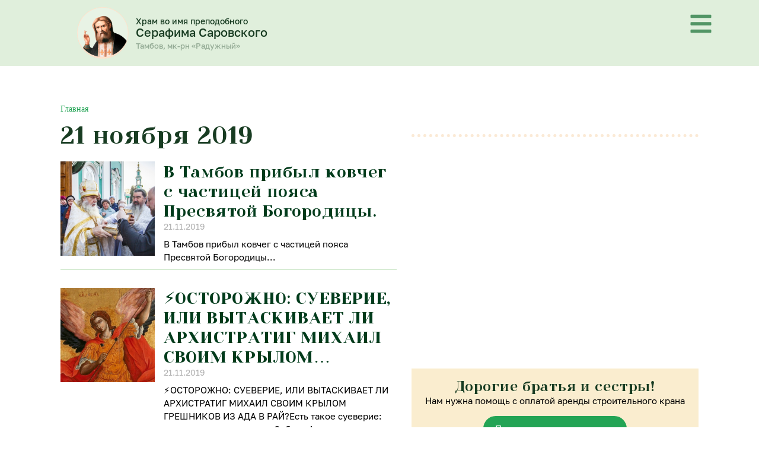

--- FILE ---
content_type: text/html; charset=UTF-8
request_url: https://serafim-tambov.ru/2019/11/21/
body_size: 32851
content:
 <meta name="theme-color" content="#5a7f4c"> <!DOCTYPE html>
<html lang="ru-RU">
<head>
<meta charset="UTF-8">
<meta name="viewport" content="width=device-width, initial-scale=1">
	<link rel="profile" href="https://gmpg.org/xfn/11"> 
	<meta name='robots' content='noindex, follow' />
	<style>img:is([sizes="auto" i], [sizes^="auto," i]) { contain-intrinsic-size: 3000px 1500px }</style>
	  
	<!-- This site is optimized with the Yoast SEO plugin v26.2 - https://yoast.com/wordpress/plugins/seo/ -->
	<title>21.11.2019 - Храм во имя преподобного Серафима Саровского</title>
	<meta property="og:locale" content="ru_RU" />
	<meta property="og:type" content="website" />
	<meta property="og:title" content="21.11.2019 - Храм во имя преподобного Серафима Саровского" />
	<meta property="og:url" content="https://serafim-tambov.ru/2019/11/21/" />
	<meta property="og:site_name" content="Храм во имя преподобного Серафима Саровского" />
	<script type="application/ld+json" class="yoast-schema-graph">{"@context":"https://schema.org","@graph":[{"@type":"CollectionPage","@id":"https://serafim-tambov.ru/2019/11/21/","url":"https://serafim-tambov.ru/2019/11/21/","name":"21.11.2019 - Храм во имя преподобного Серафима Саровского","isPartOf":{"@id":"https://serafim-tambov.ru/#website"},"primaryImageOfPage":{"@id":"https://serafim-tambov.ru/2019/11/21/#primaryimage"},"image":{"@id":"https://serafim-tambov.ru/2019/11/21/#primaryimage"},"thumbnailUrl":"https://serafim-tambov.ru/wp-content/uploads/2019/11/tfla8nyjyvq.jpg","breadcrumb":{"@id":"https://serafim-tambov.ru/2019/11/21/#breadcrumb"},"inLanguage":"ru-RU"},{"@type":"ImageObject","inLanguage":"ru-RU","@id":"https://serafim-tambov.ru/2019/11/21/#primaryimage","url":"https://serafim-tambov.ru/wp-content/uploads/2019/11/tfla8nyjyvq.jpg","contentUrl":"https://serafim-tambov.ru/wp-content/uploads/2019/11/tfla8nyjyvq.jpg","width":604,"height":403},{"@type":"BreadcrumbList","@id":"https://serafim-tambov.ru/2019/11/21/#breadcrumb","itemListElement":[{"@type":"ListItem","position":1,"name":"Главная","item":"https://serafim-tambov.ru/"},{"@type":"ListItem","position":2,"name":"Архивы для 21.11.2019"}]},{"@type":"WebSite","@id":"https://serafim-tambov.ru/#website","url":"https://serafim-tambov.ru/","name":"Храм во имя преподобного Серафима Саровского","description":"Официальный сайт храма во имя преподобного Серафима Саровского города Тамбова","publisher":{"@id":"https://serafim-tambov.ru/#organization"},"potentialAction":[{"@type":"SearchAction","target":{"@type":"EntryPoint","urlTemplate":"https://serafim-tambov.ru/?s={search_term_string}"},"query-input":{"@type":"PropertyValueSpecification","valueRequired":true,"valueName":"search_term_string"}}],"inLanguage":"ru-RU"},{"@type":"Organization","@id":"https://serafim-tambov.ru/#organization","name":"Храм во имя преподобного Серафима Саровского","url":"https://serafim-tambov.ru/","logo":{"@type":"ImageObject","inLanguage":"ru-RU","@id":"https://serafim-tambov.ru/#/schema/logo/image/","url":"https://serafim-tambov.ru/wp-content/uploads/2022/09/13_result.jpg","contentUrl":"https://serafim-tambov.ru/wp-content/uploads/2022/09/13_result.jpg","width":1000,"height":750,"caption":"Храм во имя преподобного Серафима Саровского"},"image":{"@id":"https://serafim-tambov.ru/#/schema/logo/image/"}}]}</script>
	<!-- / Yoast SEO plugin. -->


<link rel='dns-prefetch' href='//serafim-tambov.ru' />
<link rel='dns-prefetch' href='//www.googletagmanager.com' />
<link rel="alternate" type="application/rss+xml" title="Храм во имя преподобного Серафима Саровского &raquo; Лента" href="https://serafim-tambov.ru/feed/" />
<link rel="alternate" type="application/rss+xml" title="Храм во имя преподобного Серафима Саровского &raquo; Лента комментариев" href="https://serafim-tambov.ru/comments/feed/" />
<link data-minify="1" rel='stylesheet' id='font-awesome-5-all-css' href='https://serafim-tambov.ru/wp-content/cache/min/1/wp-content/plugins/elementor/assets/lib/font-awesome/css/all.min.css?ver=1762138711' media='all' />
<link rel='stylesheet' id='font-awesome-4-shim-css' href='https://serafim-tambov.ru/wp-content/plugins/elementor/assets/lib/font-awesome/css/v4-shims.min.css?ver=3.32.5' media='all' />
<link rel='stylesheet' id='astra-theme-css-css' href='https://serafim-tambov.ru/wp-content/themes/astra/assets/css/minified/style.min.css?ver=4.11.13' media='all' />
<style id='astra-theme-css-inline-css'>
.ast-no-sidebar .entry-content .alignfull {margin-left: calc( -50vw + 50%);margin-right: calc( -50vw + 50%);max-width: 100vw;width: 100vw;}.ast-no-sidebar .entry-content .alignwide {margin-left: calc(-41vw + 50%);margin-right: calc(-41vw + 50%);max-width: unset;width: unset;}.ast-no-sidebar .entry-content .alignfull .alignfull,.ast-no-sidebar .entry-content .alignfull .alignwide,.ast-no-sidebar .entry-content .alignwide .alignfull,.ast-no-sidebar .entry-content .alignwide .alignwide,.ast-no-sidebar .entry-content .wp-block-column .alignfull,.ast-no-sidebar .entry-content .wp-block-column .alignwide{width: 100%;margin-left: auto;margin-right: auto;}.wp-block-gallery,.blocks-gallery-grid {margin: 0;}.wp-block-separator {max-width: 100px;}.wp-block-separator.is-style-wide,.wp-block-separator.is-style-dots {max-width: none;}.entry-content .has-2-columns .wp-block-column:first-child {padding-right: 10px;}.entry-content .has-2-columns .wp-block-column:last-child {padding-left: 10px;}@media (max-width: 782px) {.entry-content .wp-block-columns .wp-block-column {flex-basis: 100%;}.entry-content .has-2-columns .wp-block-column:first-child {padding-right: 0;}.entry-content .has-2-columns .wp-block-column:last-child {padding-left: 0;}}body .entry-content .wp-block-latest-posts {margin-left: 0;}body .entry-content .wp-block-latest-posts li {list-style: none;}.ast-no-sidebar .ast-container .entry-content .wp-block-latest-posts {margin-left: 0;}.ast-header-break-point .entry-content .alignwide {margin-left: auto;margin-right: auto;}.entry-content .blocks-gallery-item img {margin-bottom: auto;}.wp-block-pullquote {border-top: 4px solid #555d66;border-bottom: 4px solid #555d66;color: #40464d;}:root{--ast-post-nav-space:0;--ast-container-default-xlg-padding:6.67em;--ast-container-default-lg-padding:5.67em;--ast-container-default-slg-padding:4.34em;--ast-container-default-md-padding:3.34em;--ast-container-default-sm-padding:6.67em;--ast-container-default-xs-padding:2.4em;--ast-container-default-xxs-padding:1.4em;--ast-code-block-background:#EEEEEE;--ast-comment-inputs-background:#FAFAFA;--ast-normal-container-width:1200px;--ast-narrow-container-width:750px;--ast-blog-title-font-weight:normal;--ast-blog-meta-weight:inherit;--ast-global-color-primary:var(--ast-global-color-5);--ast-global-color-secondary:var(--ast-global-color-4);--ast-global-color-alternate-background:var(--ast-global-color-7);--ast-global-color-subtle-background:var(--ast-global-color-6);--ast-bg-style-guide:#F8FAFC;--ast-shadow-style-guide:0px 0px 4px 0 #00000057;--ast-global-dark-bg-style:#fff;--ast-global-dark-lfs:#fbfbfb;--ast-widget-bg-color:#fafafa;--ast-wc-container-head-bg-color:#fbfbfb;--ast-title-layout-bg:#eeeeee;--ast-search-border-color:#e7e7e7;--ast-lifter-hover-bg:#e6e6e6;--ast-gallery-block-color:#000;--srfm-color-input-label:var(--ast-global-color-2);}html{font-size:87.5%;}a,.page-title{color:#53b26c;}a:hover,a:focus{color:var(--ast-global-color-1);}body,button,input,select,textarea,.ast-button,.ast-custom-button{font-family:-apple-system,BlinkMacSystemFont,Segoe UI,Roboto,Oxygen-Sans,Ubuntu,Cantarell,Helvetica Neue,sans-serif;font-weight:500;font-size:14px;font-size:1rem;line-height:var(--ast-body-line-height,1.4);}blockquote{color:var(--ast-global-color-3);}.ast-site-identity .site-title a{color:var(--ast-global-color-2);}.site-title{font-size:35px;font-size:2.5rem;display:block;}.site-header .site-description{font-size:15px;font-size:1.0714285714286rem;display:none;}.entry-title{font-size:30px;font-size:2.1428571428571rem;}.archive .ast-article-post .ast-article-inner,.blog .ast-article-post .ast-article-inner,.archive .ast-article-post .ast-article-inner:hover,.blog .ast-article-post .ast-article-inner:hover{overflow:hidden;}h1,.entry-content :where(h1){font-size:48px;font-size:3.4285714285714rem;line-height:1.4em;}h2,.entry-content :where(h2){font-size:42px;font-size:3rem;line-height:1.3em;}h3,.entry-content :where(h3){font-size:30px;font-size:2.1428571428571rem;line-height:1.3em;}h4,.entry-content :where(h4){font-size:24px;font-size:1.7142857142857rem;line-height:1.2em;}h5,.entry-content :where(h5){font-size:20px;font-size:1.4285714285714rem;line-height:1.2em;}h6,.entry-content :where(h6){font-size:16px;font-size:1.1428571428571rem;line-height:1.25em;}::selection{background-color:var(--ast-global-color-0);color:#ffffff;}body,h1,h2,h3,h4,h5,h6,.entry-title a,.entry-content :where(h1,h2,h3,h4,h5,h6){color:var(--ast-global-color-3);}.tagcloud a:hover,.tagcloud a:focus,.tagcloud a.current-item{color:#000000;border-color:#53b26c;background-color:#53b26c;}input:focus,input[type="text"]:focus,input[type="email"]:focus,input[type="url"]:focus,input[type="password"]:focus,input[type="reset"]:focus,input[type="search"]:focus,textarea:focus{border-color:#53b26c;}input[type="radio"]:checked,input[type=reset],input[type="checkbox"]:checked,input[type="checkbox"]:hover:checked,input[type="checkbox"]:focus:checked,input[type=range]::-webkit-slider-thumb{border-color:#53b26c;background-color:#53b26c;box-shadow:none;}.site-footer a:hover + .post-count,.site-footer a:focus + .post-count{background:#53b26c;border-color:#53b26c;}.single .nav-links .nav-previous,.single .nav-links .nav-next{color:#53b26c;}.entry-meta,.entry-meta *{line-height:1.45;color:#53b26c;}.entry-meta a:not(.ast-button):hover,.entry-meta a:not(.ast-button):hover *,.entry-meta a:not(.ast-button):focus,.entry-meta a:not(.ast-button):focus *,.page-links > .page-link,.page-links .page-link:hover,.post-navigation a:hover{color:var(--ast-global-color-1);}#cat option,.secondary .calendar_wrap thead a,.secondary .calendar_wrap thead a:visited{color:#53b26c;}.secondary .calendar_wrap #today,.ast-progress-val span{background:#53b26c;}.secondary a:hover + .post-count,.secondary a:focus + .post-count{background:#53b26c;border-color:#53b26c;}.calendar_wrap #today > a{color:#000000;}.page-links .page-link,.single .post-navigation a{color:#53b26c;}.ast-search-menu-icon .search-form button.search-submit{padding:0 4px;}.ast-search-menu-icon form.search-form{padding-right:0;}.ast-header-search .ast-search-menu-icon.ast-dropdown-active .search-form,.ast-header-search .ast-search-menu-icon.ast-dropdown-active .search-field:focus{transition:all 0.2s;}.search-form input.search-field:focus{outline:none;}.widget-title,.widget .wp-block-heading{font-size:20px;font-size:1.4285714285714rem;color:var(--ast-global-color-3);}.ast-search-menu-icon.slide-search a:focus-visible:focus-visible,.astra-search-icon:focus-visible,#close:focus-visible,a:focus-visible,.ast-menu-toggle:focus-visible,.site .skip-link:focus-visible,.wp-block-loginout input:focus-visible,.wp-block-search.wp-block-search__button-inside .wp-block-search__inside-wrapper,.ast-header-navigation-arrow:focus-visible,.ast-orders-table__row .ast-orders-table__cell:focus-visible,a#ast-apply-coupon:focus-visible,#ast-apply-coupon:focus-visible,#close:focus-visible,.button.search-submit:focus-visible,#search_submit:focus,.normal-search:focus-visible,.ast-header-account-wrap:focus-visible,.astra-cart-drawer-close:focus,.ast-single-variation:focus,.ast-button:focus{outline-style:dotted;outline-color:inherit;outline-width:thin;}input:focus,input[type="text"]:focus,input[type="email"]:focus,input[type="url"]:focus,input[type="password"]:focus,input[type="reset"]:focus,input[type="search"]:focus,input[type="number"]:focus,textarea:focus,.wp-block-search__input:focus,[data-section="section-header-mobile-trigger"] .ast-button-wrap .ast-mobile-menu-trigger-minimal:focus,.ast-mobile-popup-drawer.active .menu-toggle-close:focus,#ast-scroll-top:focus,#coupon_code:focus,#ast-coupon-code:focus{border-style:dotted;border-color:inherit;border-width:thin;}input{outline:none;}.main-header-menu .menu-link,.ast-header-custom-item a{color:var(--ast-global-color-3);}.main-header-menu .menu-item:hover > .menu-link,.main-header-menu .menu-item:hover > .ast-menu-toggle,.main-header-menu .ast-masthead-custom-menu-items a:hover,.main-header-menu .menu-item.focus > .menu-link,.main-header-menu .menu-item.focus > .ast-menu-toggle,.main-header-menu .current-menu-item > .menu-link,.main-header-menu .current-menu-ancestor > .menu-link,.main-header-menu .current-menu-item > .ast-menu-toggle,.main-header-menu .current-menu-ancestor > .ast-menu-toggle{color:#53b26c;}.header-main-layout-3 .ast-main-header-bar-alignment{margin-right:auto;}.header-main-layout-2 .site-header-section-left .ast-site-identity{text-align:left;}body .ast-oembed-container *{position:absolute;top:0;width:100%;height:100%;left:0;}body .wp-block-embed-pocket-casts .ast-oembed-container *{position:unset;}.ast-header-break-point .ast-mobile-menu-buttons-minimal.menu-toggle{background:transparent;color:var(--ast-global-color-0);}.ast-header-break-point .ast-mobile-menu-buttons-outline.menu-toggle{background:transparent;border:1px solid var(--ast-global-color-0);color:var(--ast-global-color-0);}.ast-header-break-point .ast-mobile-menu-buttons-fill.menu-toggle{background:var(--ast-global-color-0);}.ast-single-post-featured-section + article {margin-top: 2em;}.site-content .ast-single-post-featured-section img {width: 100%;overflow: hidden;object-fit: cover;}.site > .ast-single-related-posts-container {margin-top: 0;}@media (min-width: 769px) {.ast-desktop .ast-container--narrow {max-width: var(--ast-narrow-container-width);margin: 0 auto;}}.ast-page-builder-template .hentry {margin: 0;}.ast-page-builder-template .site-content > .ast-container {max-width: 100%;padding: 0;}.ast-page-builder-template .site .site-content #primary {padding: 0;margin: 0;}.ast-page-builder-template .no-results {text-align: center;margin: 4em auto;}.ast-page-builder-template .ast-pagination {padding: 2em;}.ast-page-builder-template .entry-header.ast-no-title.ast-no-thumbnail {margin-top: 0;}.ast-page-builder-template .entry-header.ast-header-without-markup {margin-top: 0;margin-bottom: 0;}.ast-page-builder-template .entry-header.ast-no-title.ast-no-meta {margin-bottom: 0;}.ast-page-builder-template.single .post-navigation {padding-bottom: 2em;}.ast-page-builder-template.single-post .site-content > .ast-container {max-width: 100%;}.ast-page-builder-template .entry-header {margin-top: 4em;margin-left: auto;margin-right: auto;padding-left: 20px;padding-right: 20px;}.single.ast-page-builder-template .entry-header {padding-left: 20px;padding-right: 20px;}.ast-page-builder-template .ast-archive-description {margin: 4em auto 0;padding-left: 20px;padding-right: 20px;}.ast-page-builder-template.ast-no-sidebar .entry-content .alignwide {margin-left: 0;margin-right: 0;}.footer-adv .footer-adv-overlay{border-top-style:solid;border-top-color:#7a7a7a;}.wp-block-buttons.aligncenter{justify-content:center;}@media (max-width:782px){.entry-content .wp-block-columns .wp-block-column{margin-left:0px;}}.wp-block-image.aligncenter{margin-left:auto;margin-right:auto;}.wp-block-table.aligncenter{margin-left:auto;margin-right:auto;}.wp-block-buttons .wp-block-button.is-style-outline .wp-block-button__link.wp-element-button,.ast-outline-button,.wp-block-uagb-buttons-child .uagb-buttons-repeater.ast-outline-button{border-top-width:2px;border-right-width:2px;border-bottom-width:2px;border-left-width:2px;font-family:inherit;font-weight:inherit;line-height:1em;}.wp-block-button .wp-block-button__link.wp-element-button.is-style-outline:not(.has-background),.wp-block-button.is-style-outline>.wp-block-button__link.wp-element-button:not(.has-background),.ast-outline-button{background-color:transparent;}.entry-content[data-ast-blocks-layout] > figure{margin-bottom:1em;}.elementor-widget-container .elementor-loop-container .e-loop-item[data-elementor-type="loop-item"]{width:100%;}@media (max-width:768px){.ast-left-sidebar #content > .ast-container{display:flex;flex-direction:column-reverse;width:100%;}.ast-separate-container .ast-article-post,.ast-separate-container .ast-article-single{padding:1.5em 2.14em;}.ast-author-box img.avatar{margin:20px 0 0 0;}}@media (min-width:769px){.ast-separate-container.ast-right-sidebar #primary,.ast-separate-container.ast-left-sidebar #primary{border:0;}.search-no-results.ast-separate-container #primary{margin-bottom:4em;}}.menu-toggle,button,.ast-button,.ast-custom-button,.button,input#submit,input[type="button"],input[type="submit"],input[type="reset"]{color:#ffffff;border-color:var(--ast-global-color-0);background-color:var(--ast-global-color-0);padding-top:10px;padding-right:40px;padding-bottom:10px;padding-left:40px;font-family:inherit;font-weight:inherit;}button:focus,.menu-toggle:hover,button:hover,.ast-button:hover,.ast-custom-button:hover .button:hover,.ast-custom-button:hover,input[type=reset]:hover,input[type=reset]:focus,input#submit:hover,input#submit:focus,input[type="button"]:hover,input[type="button"]:focus,input[type="submit"]:hover,input[type="submit"]:focus{color:#ffffff;background-color:var(--ast-global-color-1);border-color:var(--ast-global-color-1);}@media (max-width:768px){.ast-mobile-header-stack .main-header-bar .ast-search-menu-icon{display:inline-block;}.ast-header-break-point.ast-header-custom-item-outside .ast-mobile-header-stack .main-header-bar .ast-search-icon{margin:0;}.ast-comment-avatar-wrap img{max-width:2.5em;}.ast-comment-meta{padding:0 1.8888em 1.3333em;}.ast-separate-container .ast-comment-list li.depth-1{padding:1.5em 2.14em;}.ast-separate-container .comment-respond{padding:2em 2.14em;}}@media (min-width:544px){.ast-container{max-width:100%;}}@media (max-width:544px){.ast-separate-container .ast-article-post,.ast-separate-container .ast-article-single,.ast-separate-container .comments-title,.ast-separate-container .ast-archive-description{padding:1.5em 1em;}.ast-separate-container #content .ast-container{padding-left:0.54em;padding-right:0.54em;}.ast-separate-container .ast-comment-list .bypostauthor{padding:.5em;}.ast-search-menu-icon.ast-dropdown-active .search-field{width:170px;}.site-branding img,.site-header .site-logo-img .custom-logo-link img{max-width:100%;}} #ast-mobile-header .ast-site-header-cart-li a{pointer-events:none;}body,.ast-separate-container{background-image:none;}.ast-no-sidebar.ast-separate-container .entry-content .alignfull {margin-left: -6.67em;margin-right: -6.67em;width: auto;}@media (max-width: 1200px) {.ast-no-sidebar.ast-separate-container .entry-content .alignfull {margin-left: -2.4em;margin-right: -2.4em;}}@media (max-width: 768px) {.ast-no-sidebar.ast-separate-container .entry-content .alignfull {margin-left: -2.14em;margin-right: -2.14em;}}@media (max-width: 544px) {.ast-no-sidebar.ast-separate-container .entry-content .alignfull {margin-left: -1em;margin-right: -1em;}}.ast-no-sidebar.ast-separate-container .entry-content .alignwide {margin-left: -20px;margin-right: -20px;}.ast-no-sidebar.ast-separate-container .entry-content .wp-block-column .alignfull,.ast-no-sidebar.ast-separate-container .entry-content .wp-block-column .alignwide {margin-left: auto;margin-right: auto;width: 100%;}@media (max-width:768px){.site-title{display:block;}.site-header .site-description{display:none;}h1,.entry-content :where(h1){font-size:30px;}h2,.entry-content :where(h2){font-size:25px;}h3,.entry-content :where(h3){font-size:20px;}}@media (max-width:544px){.site-title{display:block;}.site-header .site-description{display:none;}h1,.entry-content :where(h1){font-size:30px;}h2,.entry-content :where(h2){font-size:25px;}h3,.entry-content :where(h3){font-size:20px;}}@media (max-width:768px){html{font-size:79.8%;}}@media (max-width:544px){html{font-size:79.8%;}}@media (min-width:769px){.ast-container{max-width:1240px;}}@font-face {font-family: "Astra";src: url(https://serafim-tambov.ru/wp-content/themes/astra/assets/fonts/astra.woff) format("woff"),url(https://serafim-tambov.ru/wp-content/themes/astra/assets/fonts/astra.ttf) format("truetype"),url(https://serafim-tambov.ru/wp-content/themes/astra/assets/fonts/astra.svg#astra) format("svg");font-weight: normal;font-style: normal;font-display: fallback;}@media (max-width:921px) {.main-header-bar .main-header-bar-navigation{display:none;}}.ast-blog-layout-classic-grid .ast-article-inner{box-shadow:0px 6px 15px -2px rgba(16,24,40,0.05);}.ast-separate-container .ast-blog-layout-classic-grid .ast-article-inner,.ast-plain-container .ast-blog-layout-classic-grid .ast-article-inner{height:100%;}.ast-blog-layout-6-grid .ast-blog-featured-section:before { content: ""; }.cat-links.badge a,.tags-links.badge a {padding: 4px 8px;border-radius: 3px;font-weight: 400;}.cat-links.underline a,.tags-links.underline a{text-decoration: underline;}.ast-desktop .main-header-menu.submenu-with-border .sub-menu,.ast-desktop .main-header-menu.submenu-with-border .astra-full-megamenu-wrapper{border-color:#eaeaea;}.ast-desktop .main-header-menu.submenu-with-border .sub-menu{border-top-width:1px;border-right-width:1px;border-left-width:1px;border-bottom-width:1px;border-style:solid;}.ast-desktop .main-header-menu.submenu-with-border .sub-menu .sub-menu{top:-1px;}.ast-desktop .main-header-menu.submenu-with-border .sub-menu .menu-link,.ast-desktop .main-header-menu.submenu-with-border .children .menu-link{border-bottom-width:1px;border-style:solid;border-color:#eaeaea;}@media (min-width:769px){.main-header-menu .sub-menu .menu-item.ast-left-align-sub-menu:hover > .sub-menu,.main-header-menu .sub-menu .menu-item.ast-left-align-sub-menu.focus > .sub-menu{margin-left:-2px;}}.ast-small-footer{border-top-style:solid;border-top-width:1px;border-top-color:#7a7a7a;}.ast-small-footer-wrap{text-align:center;}.site .comments-area{padding-bottom:3em;}.ast-header-break-point.ast-header-custom-item-inside .main-header-bar .main-header-bar-navigation .ast-search-icon {display: none;}.ast-header-break-point.ast-header-custom-item-inside .main-header-bar .ast-search-menu-icon .search-form {padding: 0;display: block;overflow: hidden;}.ast-header-break-point .ast-header-custom-item .widget:last-child {margin-bottom: 1em;}.ast-header-custom-item .widget {margin: 0.5em;display: inline-block;vertical-align: middle;}.ast-header-custom-item .widget p {margin-bottom: 0;}.ast-header-custom-item .widget li {width: auto;}.ast-header-custom-item-inside .button-custom-menu-item .menu-link {display: none;}.ast-header-custom-item-inside.ast-header-break-point .button-custom-menu-item .ast-custom-button-link {display: none;}.ast-header-custom-item-inside.ast-header-break-point .button-custom-menu-item .menu-link {display: block;}.ast-header-break-point.ast-header-custom-item-outside .main-header-bar .ast-search-icon {margin-right: 1em;}.ast-header-break-point.ast-header-custom-item-inside .main-header-bar .ast-search-menu-icon .search-field,.ast-header-break-point.ast-header-custom-item-inside .main-header-bar .ast-search-menu-icon.ast-inline-search .search-field {width: 100%;padding-right: 5.5em;}.ast-header-break-point.ast-header-custom-item-inside .main-header-bar .ast-search-menu-icon .search-submit {display: block;position: absolute;height: 100%;top: 0;right: 0;padding: 0 1em;border-radius: 0;}.ast-header-break-point .ast-header-custom-item .ast-masthead-custom-menu-items {padding-left: 20px;padding-right: 20px;margin-bottom: 1em;margin-top: 1em;}.ast-header-custom-item-inside.ast-header-break-point .button-custom-menu-item {padding-left: 0;padding-right: 0;margin-top: 0;margin-bottom: 0;}.astra-icon-down_arrow::after {content: "\e900";font-family: Astra;}.astra-icon-close::after {content: "\e5cd";font-family: Astra;}.astra-icon-drag_handle::after {content: "\e25d";font-family: Astra;}.astra-icon-format_align_justify::after {content: "\e235";font-family: Astra;}.astra-icon-menu::after {content: "\e5d2";font-family: Astra;}.astra-icon-reorder::after {content: "\e8fe";font-family: Astra;}.astra-icon-search::after {content: "\e8b6";font-family: Astra;}.astra-icon-zoom_in::after {content: "\e56b";font-family: Astra;}.astra-icon-check-circle::after {content: "\e901";font-family: Astra;}.astra-icon-shopping-cart::after {content: "\f07a";font-family: Astra;}.astra-icon-shopping-bag::after {content: "\f290";font-family: Astra;}.astra-icon-shopping-basket::after {content: "\f291";font-family: Astra;}.astra-icon-circle-o::after {content: "\e903";font-family: Astra;}.astra-icon-certificate::after {content: "\e902";font-family: Astra;}blockquote {padding: 1.2em;}:root .has-ast-global-color-0-color{color:var(--ast-global-color-0);}:root .has-ast-global-color-0-background-color{background-color:var(--ast-global-color-0);}:root .wp-block-button .has-ast-global-color-0-color{color:var(--ast-global-color-0);}:root .wp-block-button .has-ast-global-color-0-background-color{background-color:var(--ast-global-color-0);}:root .has-ast-global-color-1-color{color:var(--ast-global-color-1);}:root .has-ast-global-color-1-background-color{background-color:var(--ast-global-color-1);}:root .wp-block-button .has-ast-global-color-1-color{color:var(--ast-global-color-1);}:root .wp-block-button .has-ast-global-color-1-background-color{background-color:var(--ast-global-color-1);}:root .has-ast-global-color-2-color{color:var(--ast-global-color-2);}:root .has-ast-global-color-2-background-color{background-color:var(--ast-global-color-2);}:root .wp-block-button .has-ast-global-color-2-color{color:var(--ast-global-color-2);}:root .wp-block-button .has-ast-global-color-2-background-color{background-color:var(--ast-global-color-2);}:root .has-ast-global-color-3-color{color:var(--ast-global-color-3);}:root .has-ast-global-color-3-background-color{background-color:var(--ast-global-color-3);}:root .wp-block-button .has-ast-global-color-3-color{color:var(--ast-global-color-3);}:root .wp-block-button .has-ast-global-color-3-background-color{background-color:var(--ast-global-color-3);}:root .has-ast-global-color-4-color{color:var(--ast-global-color-4);}:root .has-ast-global-color-4-background-color{background-color:var(--ast-global-color-4);}:root .wp-block-button .has-ast-global-color-4-color{color:var(--ast-global-color-4);}:root .wp-block-button .has-ast-global-color-4-background-color{background-color:var(--ast-global-color-4);}:root .has-ast-global-color-5-color{color:var(--ast-global-color-5);}:root .has-ast-global-color-5-background-color{background-color:var(--ast-global-color-5);}:root .wp-block-button .has-ast-global-color-5-color{color:var(--ast-global-color-5);}:root .wp-block-button .has-ast-global-color-5-background-color{background-color:var(--ast-global-color-5);}:root .has-ast-global-color-6-color{color:var(--ast-global-color-6);}:root .has-ast-global-color-6-background-color{background-color:var(--ast-global-color-6);}:root .wp-block-button .has-ast-global-color-6-color{color:var(--ast-global-color-6);}:root .wp-block-button .has-ast-global-color-6-background-color{background-color:var(--ast-global-color-6);}:root .has-ast-global-color-7-color{color:var(--ast-global-color-7);}:root .has-ast-global-color-7-background-color{background-color:var(--ast-global-color-7);}:root .wp-block-button .has-ast-global-color-7-color{color:var(--ast-global-color-7);}:root .wp-block-button .has-ast-global-color-7-background-color{background-color:var(--ast-global-color-7);}:root .has-ast-global-color-8-color{color:var(--ast-global-color-8);}:root .has-ast-global-color-8-background-color{background-color:var(--ast-global-color-8);}:root .wp-block-button .has-ast-global-color-8-color{color:var(--ast-global-color-8);}:root .wp-block-button .has-ast-global-color-8-background-color{background-color:var(--ast-global-color-8);}:root{--ast-global-color-0:#0170B9;--ast-global-color-1:#3a3a3a;--ast-global-color-2:#3a3a3a;--ast-global-color-3:#4B4F58;--ast-global-color-4:#F5F5F5;--ast-global-color-5:#FFFFFF;--ast-global-color-6:#E5E5E5;--ast-global-color-7:#424242;--ast-global-color-8:#000000;}:root {--ast-border-color : #dddddd;}.ast-archive-entry-banner {-js-display: flex;display: flex;flex-direction: column;justify-content: center;text-align: center;position: relative;background: var(--ast-title-layout-bg);}.ast-archive-entry-banner[data-banner-width-type="custom"] {margin: 0 auto;width: 100%;}.ast-archive-entry-banner[data-banner-layout="layout-1"] {background: inherit;padding: 20px 0;text-align: left;}body.archive .ast-archive-description{max-width:1200px;width:100%;text-align:left;padding-top:3em;padding-right:3em;padding-bottom:3em;padding-left:3em;}body.archive .ast-archive-description .ast-archive-title,body.archive .ast-archive-description .ast-archive-title *{font-size:40px;font-size:2.8571428571429rem;text-transform:capitalize;}body.archive .ast-archive-description > *:not(:last-child){margin-bottom:10px;}@media (max-width:768px){body.archive .ast-archive-description{text-align:left;}}@media (max-width:544px){body.archive .ast-archive-description{text-align:left;}}.ast-breadcrumbs .trail-browse,.ast-breadcrumbs .trail-items,.ast-breadcrumbs .trail-items li{display:inline-block;margin:0;padding:0;border:none;background:inherit;text-indent:0;text-decoration:none;}.ast-breadcrumbs .trail-browse{font-size:inherit;font-style:inherit;font-weight:inherit;color:inherit;}.ast-breadcrumbs .trail-items{list-style:none;}.trail-items li::after{padding:0 0.3em;content:"\00bb";}.trail-items li:last-of-type::after{display:none;}h1,h2,h3,h4,h5,h6,.entry-content :where(h1,h2,h3,h4,h5,h6){color:var(--ast-global-color-2);}.elementor-posts-container [CLASS*="ast-width-"]{width:100%;}.elementor-template-full-width .ast-container{display:block;}.elementor-screen-only,.screen-reader-text,.screen-reader-text span,.ui-helper-hidden-accessible{top:0 !important;}@media (max-width:544px){.elementor-element .elementor-wc-products .woocommerce[class*="columns-"] ul.products li.product{width:auto;margin:0;}.elementor-element .woocommerce .woocommerce-result-count{float:none;}}.ast-header-break-point .main-header-bar{border-bottom-width:1px;}@media (min-width:769px){.main-header-bar{border-bottom-width:1px;}}.ast-flex{-webkit-align-content:center;-ms-flex-line-pack:center;align-content:center;-webkit-box-align:center;-webkit-align-items:center;-moz-box-align:center;-ms-flex-align:center;align-items:center;}.main-header-bar{padding:1em 0;}.ast-site-identity{padding:0;}.header-main-layout-1 .ast-flex.main-header-container, .header-main-layout-3 .ast-flex.main-header-container{-webkit-align-content:center;-ms-flex-line-pack:center;align-content:center;-webkit-box-align:center;-webkit-align-items:center;-moz-box-align:center;-ms-flex-align:center;align-items:center;}.header-main-layout-1 .ast-flex.main-header-container, .header-main-layout-3 .ast-flex.main-header-container{-webkit-align-content:center;-ms-flex-line-pack:center;align-content:center;-webkit-box-align:center;-webkit-align-items:center;-moz-box-align:center;-ms-flex-align:center;align-items:center;}.main-header-menu .sub-menu .menu-item.menu-item-has-children > .menu-link:after{position:absolute;right:1em;top:50%;transform:translate(0,-50%) rotate(270deg);}.ast-header-break-point .main-header-bar .main-header-bar-navigation .page_item_has_children > .ast-menu-toggle::before, .ast-header-break-point .main-header-bar .main-header-bar-navigation .menu-item-has-children > .ast-menu-toggle::before, .ast-mobile-popup-drawer .main-header-bar-navigation .menu-item-has-children>.ast-menu-toggle::before, .ast-header-break-point .ast-mobile-header-wrap .main-header-bar-navigation .menu-item-has-children > .ast-menu-toggle::before{font-weight:bold;content:"\e900";font-family:Astra;text-decoration:inherit;display:inline-block;}.ast-header-break-point .main-navigation ul.sub-menu .menu-item .menu-link:before{content:"\e900";font-family:Astra;font-size:.65em;text-decoration:inherit;display:inline-block;transform:translate(0, -2px) rotateZ(270deg);margin-right:5px;}.widget_search .search-form:after{font-family:Astra;font-size:1.2em;font-weight:normal;content:"\e8b6";position:absolute;top:50%;right:15px;transform:translate(0, -50%);}.astra-search-icon::before{content:"\e8b6";font-family:Astra;font-style:normal;font-weight:normal;text-decoration:inherit;text-align:center;-webkit-font-smoothing:antialiased;-moz-osx-font-smoothing:grayscale;z-index:3;}.main-header-bar .main-header-bar-navigation .page_item_has_children > a:after, .main-header-bar .main-header-bar-navigation .menu-item-has-children > a:after, .menu-item-has-children .ast-header-navigation-arrow:after{content:"\e900";display:inline-block;font-family:Astra;font-size:.6rem;font-weight:bold;text-rendering:auto;-webkit-font-smoothing:antialiased;-moz-osx-font-smoothing:grayscale;margin-left:10px;line-height:normal;}.menu-item-has-children .sub-menu .ast-header-navigation-arrow:after{margin-left:0;}.ast-mobile-popup-drawer .main-header-bar-navigation .ast-submenu-expanded>.ast-menu-toggle::before{transform:rotateX(180deg);}.ast-header-break-point .main-header-bar-navigation .menu-item-has-children > .menu-link:after{display:none;}@media (min-width:769px){.ast-builder-menu .main-navigation > ul > li:last-child a{margin-right:0;}}.ast-separate-container .ast-article-inner{background-color:transparent;background-image:none;}.ast-separate-container .ast-article-post{background-image:none;}@media (max-width:768px){.ast-separate-container .ast-article-post{background-color:var(--ast-global-color-5);}}@media (max-width:544px){.ast-separate-container .ast-article-post{background-color:var(--ast-global-color-5);}}.ast-separate-container .ast-article-single:not(.ast-related-post), .ast-separate-container .error-404, .ast-separate-container .no-results, .single.ast-separate-container  .ast-author-meta, .ast-separate-container .related-posts-title-wrapper, .ast-separate-container .comments-count-wrapper, .ast-box-layout.ast-plain-container .site-content, .ast-padded-layout.ast-plain-container .site-content, .ast-separate-container .ast-archive-description, .ast-separate-container .comments-area .comment-respond, .ast-separate-container .comments-area .ast-comment-list li, .ast-separate-container .comments-area .comments-title{background-image:none;}@media (max-width:768px){.ast-separate-container .ast-article-single:not(.ast-related-post), .ast-separate-container .error-404, .ast-separate-container .no-results, .single.ast-separate-container  .ast-author-meta, .ast-separate-container .related-posts-title-wrapper, .ast-separate-container .comments-count-wrapper, .ast-box-layout.ast-plain-container .site-content, .ast-padded-layout.ast-plain-container .site-content, .ast-separate-container .ast-archive-description{background-color:var(--ast-global-color-5);}}@media (max-width:544px){.ast-separate-container .ast-article-single:not(.ast-related-post), .ast-separate-container .error-404, .ast-separate-container .no-results, .single.ast-separate-container  .ast-author-meta, .ast-separate-container .related-posts-title-wrapper, .ast-separate-container .comments-count-wrapper, .ast-box-layout.ast-plain-container .site-content, .ast-padded-layout.ast-plain-container .site-content, .ast-separate-container .ast-archive-description{background-color:var(--ast-global-color-5);}}.ast-separate-container.ast-two-container #secondary .widget{background-image:none;}@media (max-width:768px){.ast-separate-container.ast-two-container #secondary .widget{background-color:var(--ast-global-color-5);}}@media (max-width:544px){.ast-separate-container.ast-two-container #secondary .widget{background-color:var(--ast-global-color-5);}}:root{--e-global-color-astglobalcolor0:#0170B9;--e-global-color-astglobalcolor1:#3a3a3a;--e-global-color-astglobalcolor2:#3a3a3a;--e-global-color-astglobalcolor3:#4B4F58;--e-global-color-astglobalcolor4:#F5F5F5;--e-global-color-astglobalcolor5:#FFFFFF;--e-global-color-astglobalcolor6:#E5E5E5;--e-global-color-astglobalcolor7:#424242;--e-global-color-astglobalcolor8:#000000;}
</style>
<style id='wp-emoji-styles-inline-css'>

	img.wp-smiley, img.emoji {
		display: inline !important;
		border: none !important;
		box-shadow: none !important;
		height: 1em !important;
		width: 1em !important;
		margin: 0 0.07em !important;
		vertical-align: -0.1em !important;
		background: none !important;
		padding: 0 !important;
	}
</style>
<link rel='stylesheet' id='wp-block-library-css' href='https://serafim-tambov.ru/wp-includes/css/dist/block-library/style.min.css?ver=6.8.3' media='all' />
<style id='global-styles-inline-css'>
:root{--wp--preset--aspect-ratio--square: 1;--wp--preset--aspect-ratio--4-3: 4/3;--wp--preset--aspect-ratio--3-4: 3/4;--wp--preset--aspect-ratio--3-2: 3/2;--wp--preset--aspect-ratio--2-3: 2/3;--wp--preset--aspect-ratio--16-9: 16/9;--wp--preset--aspect-ratio--9-16: 9/16;--wp--preset--color--black: #000000;--wp--preset--color--cyan-bluish-gray: #abb8c3;--wp--preset--color--white: #ffffff;--wp--preset--color--pale-pink: #f78da7;--wp--preset--color--vivid-red: #cf2e2e;--wp--preset--color--luminous-vivid-orange: #ff6900;--wp--preset--color--luminous-vivid-amber: #fcb900;--wp--preset--color--light-green-cyan: #7bdcb5;--wp--preset--color--vivid-green-cyan: #00d084;--wp--preset--color--pale-cyan-blue: #8ed1fc;--wp--preset--color--vivid-cyan-blue: #0693e3;--wp--preset--color--vivid-purple: #9b51e0;--wp--preset--color--ast-global-color-0: var(--ast-global-color-0);--wp--preset--color--ast-global-color-1: var(--ast-global-color-1);--wp--preset--color--ast-global-color-2: var(--ast-global-color-2);--wp--preset--color--ast-global-color-3: var(--ast-global-color-3);--wp--preset--color--ast-global-color-4: var(--ast-global-color-4);--wp--preset--color--ast-global-color-5: var(--ast-global-color-5);--wp--preset--color--ast-global-color-6: var(--ast-global-color-6);--wp--preset--color--ast-global-color-7: var(--ast-global-color-7);--wp--preset--color--ast-global-color-8: var(--ast-global-color-8);--wp--preset--gradient--vivid-cyan-blue-to-vivid-purple: linear-gradient(135deg,rgba(6,147,227,1) 0%,rgb(155,81,224) 100%);--wp--preset--gradient--light-green-cyan-to-vivid-green-cyan: linear-gradient(135deg,rgb(122,220,180) 0%,rgb(0,208,130) 100%);--wp--preset--gradient--luminous-vivid-amber-to-luminous-vivid-orange: linear-gradient(135deg,rgba(252,185,0,1) 0%,rgba(255,105,0,1) 100%);--wp--preset--gradient--luminous-vivid-orange-to-vivid-red: linear-gradient(135deg,rgba(255,105,0,1) 0%,rgb(207,46,46) 100%);--wp--preset--gradient--very-light-gray-to-cyan-bluish-gray: linear-gradient(135deg,rgb(238,238,238) 0%,rgb(169,184,195) 100%);--wp--preset--gradient--cool-to-warm-spectrum: linear-gradient(135deg,rgb(74,234,220) 0%,rgb(151,120,209) 20%,rgb(207,42,186) 40%,rgb(238,44,130) 60%,rgb(251,105,98) 80%,rgb(254,248,76) 100%);--wp--preset--gradient--blush-light-purple: linear-gradient(135deg,rgb(255,206,236) 0%,rgb(152,150,240) 100%);--wp--preset--gradient--blush-bordeaux: linear-gradient(135deg,rgb(254,205,165) 0%,rgb(254,45,45) 50%,rgb(107,0,62) 100%);--wp--preset--gradient--luminous-dusk: linear-gradient(135deg,rgb(255,203,112) 0%,rgb(199,81,192) 50%,rgb(65,88,208) 100%);--wp--preset--gradient--pale-ocean: linear-gradient(135deg,rgb(255,245,203) 0%,rgb(182,227,212) 50%,rgb(51,167,181) 100%);--wp--preset--gradient--electric-grass: linear-gradient(135deg,rgb(202,248,128) 0%,rgb(113,206,126) 100%);--wp--preset--gradient--midnight: linear-gradient(135deg,rgb(2,3,129) 0%,rgb(40,116,252) 100%);--wp--preset--font-size--small: 13px;--wp--preset--font-size--medium: 20px;--wp--preset--font-size--large: 36px;--wp--preset--font-size--x-large: 42px;--wp--preset--spacing--20: 0.44rem;--wp--preset--spacing--30: 0.67rem;--wp--preset--spacing--40: 1rem;--wp--preset--spacing--50: 1.5rem;--wp--preset--spacing--60: 2.25rem;--wp--preset--spacing--70: 3.38rem;--wp--preset--spacing--80: 5.06rem;--wp--preset--shadow--natural: 6px 6px 9px rgba(0, 0, 0, 0.2);--wp--preset--shadow--deep: 12px 12px 50px rgba(0, 0, 0, 0.4);--wp--preset--shadow--sharp: 6px 6px 0px rgba(0, 0, 0, 0.2);--wp--preset--shadow--outlined: 6px 6px 0px -3px rgba(255, 255, 255, 1), 6px 6px rgba(0, 0, 0, 1);--wp--preset--shadow--crisp: 6px 6px 0px rgba(0, 0, 0, 1);}:root { --wp--style--global--content-size: var(--wp--custom--ast-content-width-size);--wp--style--global--wide-size: var(--wp--custom--ast-wide-width-size); }:where(body) { margin: 0; }.wp-site-blocks > .alignleft { float: left; margin-right: 2em; }.wp-site-blocks > .alignright { float: right; margin-left: 2em; }.wp-site-blocks > .aligncenter { justify-content: center; margin-left: auto; margin-right: auto; }:where(.wp-site-blocks) > * { margin-block-start: 24px; margin-block-end: 0; }:where(.wp-site-blocks) > :first-child { margin-block-start: 0; }:where(.wp-site-blocks) > :last-child { margin-block-end: 0; }:root { --wp--style--block-gap: 24px; }:root :where(.is-layout-flow) > :first-child{margin-block-start: 0;}:root :where(.is-layout-flow) > :last-child{margin-block-end: 0;}:root :where(.is-layout-flow) > *{margin-block-start: 24px;margin-block-end: 0;}:root :where(.is-layout-constrained) > :first-child{margin-block-start: 0;}:root :where(.is-layout-constrained) > :last-child{margin-block-end: 0;}:root :where(.is-layout-constrained) > *{margin-block-start: 24px;margin-block-end: 0;}:root :where(.is-layout-flex){gap: 24px;}:root :where(.is-layout-grid){gap: 24px;}.is-layout-flow > .alignleft{float: left;margin-inline-start: 0;margin-inline-end: 2em;}.is-layout-flow > .alignright{float: right;margin-inline-start: 2em;margin-inline-end: 0;}.is-layout-flow > .aligncenter{margin-left: auto !important;margin-right: auto !important;}.is-layout-constrained > .alignleft{float: left;margin-inline-start: 0;margin-inline-end: 2em;}.is-layout-constrained > .alignright{float: right;margin-inline-start: 2em;margin-inline-end: 0;}.is-layout-constrained > .aligncenter{margin-left: auto !important;margin-right: auto !important;}.is-layout-constrained > :where(:not(.alignleft):not(.alignright):not(.alignfull)){max-width: var(--wp--style--global--content-size);margin-left: auto !important;margin-right: auto !important;}.is-layout-constrained > .alignwide{max-width: var(--wp--style--global--wide-size);}body .is-layout-flex{display: flex;}.is-layout-flex{flex-wrap: wrap;align-items: center;}.is-layout-flex > :is(*, div){margin: 0;}body .is-layout-grid{display: grid;}.is-layout-grid > :is(*, div){margin: 0;}body{padding-top: 0px;padding-right: 0px;padding-bottom: 0px;padding-left: 0px;}a:where(:not(.wp-element-button)){text-decoration: none;}:root :where(.wp-element-button, .wp-block-button__link){background-color: #32373c;border-width: 0;color: #fff;font-family: inherit;font-size: inherit;line-height: inherit;padding: calc(0.667em + 2px) calc(1.333em + 2px);text-decoration: none;}.has-black-color{color: var(--wp--preset--color--black) !important;}.has-cyan-bluish-gray-color{color: var(--wp--preset--color--cyan-bluish-gray) !important;}.has-white-color{color: var(--wp--preset--color--white) !important;}.has-pale-pink-color{color: var(--wp--preset--color--pale-pink) !important;}.has-vivid-red-color{color: var(--wp--preset--color--vivid-red) !important;}.has-luminous-vivid-orange-color{color: var(--wp--preset--color--luminous-vivid-orange) !important;}.has-luminous-vivid-amber-color{color: var(--wp--preset--color--luminous-vivid-amber) !important;}.has-light-green-cyan-color{color: var(--wp--preset--color--light-green-cyan) !important;}.has-vivid-green-cyan-color{color: var(--wp--preset--color--vivid-green-cyan) !important;}.has-pale-cyan-blue-color{color: var(--wp--preset--color--pale-cyan-blue) !important;}.has-vivid-cyan-blue-color{color: var(--wp--preset--color--vivid-cyan-blue) !important;}.has-vivid-purple-color{color: var(--wp--preset--color--vivid-purple) !important;}.has-ast-global-color-0-color{color: var(--wp--preset--color--ast-global-color-0) !important;}.has-ast-global-color-1-color{color: var(--wp--preset--color--ast-global-color-1) !important;}.has-ast-global-color-2-color{color: var(--wp--preset--color--ast-global-color-2) !important;}.has-ast-global-color-3-color{color: var(--wp--preset--color--ast-global-color-3) !important;}.has-ast-global-color-4-color{color: var(--wp--preset--color--ast-global-color-4) !important;}.has-ast-global-color-5-color{color: var(--wp--preset--color--ast-global-color-5) !important;}.has-ast-global-color-6-color{color: var(--wp--preset--color--ast-global-color-6) !important;}.has-ast-global-color-7-color{color: var(--wp--preset--color--ast-global-color-7) !important;}.has-ast-global-color-8-color{color: var(--wp--preset--color--ast-global-color-8) !important;}.has-black-background-color{background-color: var(--wp--preset--color--black) !important;}.has-cyan-bluish-gray-background-color{background-color: var(--wp--preset--color--cyan-bluish-gray) !important;}.has-white-background-color{background-color: var(--wp--preset--color--white) !important;}.has-pale-pink-background-color{background-color: var(--wp--preset--color--pale-pink) !important;}.has-vivid-red-background-color{background-color: var(--wp--preset--color--vivid-red) !important;}.has-luminous-vivid-orange-background-color{background-color: var(--wp--preset--color--luminous-vivid-orange) !important;}.has-luminous-vivid-amber-background-color{background-color: var(--wp--preset--color--luminous-vivid-amber) !important;}.has-light-green-cyan-background-color{background-color: var(--wp--preset--color--light-green-cyan) !important;}.has-vivid-green-cyan-background-color{background-color: var(--wp--preset--color--vivid-green-cyan) !important;}.has-pale-cyan-blue-background-color{background-color: var(--wp--preset--color--pale-cyan-blue) !important;}.has-vivid-cyan-blue-background-color{background-color: var(--wp--preset--color--vivid-cyan-blue) !important;}.has-vivid-purple-background-color{background-color: var(--wp--preset--color--vivid-purple) !important;}.has-ast-global-color-0-background-color{background-color: var(--wp--preset--color--ast-global-color-0) !important;}.has-ast-global-color-1-background-color{background-color: var(--wp--preset--color--ast-global-color-1) !important;}.has-ast-global-color-2-background-color{background-color: var(--wp--preset--color--ast-global-color-2) !important;}.has-ast-global-color-3-background-color{background-color: var(--wp--preset--color--ast-global-color-3) !important;}.has-ast-global-color-4-background-color{background-color: var(--wp--preset--color--ast-global-color-4) !important;}.has-ast-global-color-5-background-color{background-color: var(--wp--preset--color--ast-global-color-5) !important;}.has-ast-global-color-6-background-color{background-color: var(--wp--preset--color--ast-global-color-6) !important;}.has-ast-global-color-7-background-color{background-color: var(--wp--preset--color--ast-global-color-7) !important;}.has-ast-global-color-8-background-color{background-color: var(--wp--preset--color--ast-global-color-8) !important;}.has-black-border-color{border-color: var(--wp--preset--color--black) !important;}.has-cyan-bluish-gray-border-color{border-color: var(--wp--preset--color--cyan-bluish-gray) !important;}.has-white-border-color{border-color: var(--wp--preset--color--white) !important;}.has-pale-pink-border-color{border-color: var(--wp--preset--color--pale-pink) !important;}.has-vivid-red-border-color{border-color: var(--wp--preset--color--vivid-red) !important;}.has-luminous-vivid-orange-border-color{border-color: var(--wp--preset--color--luminous-vivid-orange) !important;}.has-luminous-vivid-amber-border-color{border-color: var(--wp--preset--color--luminous-vivid-amber) !important;}.has-light-green-cyan-border-color{border-color: var(--wp--preset--color--light-green-cyan) !important;}.has-vivid-green-cyan-border-color{border-color: var(--wp--preset--color--vivid-green-cyan) !important;}.has-pale-cyan-blue-border-color{border-color: var(--wp--preset--color--pale-cyan-blue) !important;}.has-vivid-cyan-blue-border-color{border-color: var(--wp--preset--color--vivid-cyan-blue) !important;}.has-vivid-purple-border-color{border-color: var(--wp--preset--color--vivid-purple) !important;}.has-ast-global-color-0-border-color{border-color: var(--wp--preset--color--ast-global-color-0) !important;}.has-ast-global-color-1-border-color{border-color: var(--wp--preset--color--ast-global-color-1) !important;}.has-ast-global-color-2-border-color{border-color: var(--wp--preset--color--ast-global-color-2) !important;}.has-ast-global-color-3-border-color{border-color: var(--wp--preset--color--ast-global-color-3) !important;}.has-ast-global-color-4-border-color{border-color: var(--wp--preset--color--ast-global-color-4) !important;}.has-ast-global-color-5-border-color{border-color: var(--wp--preset--color--ast-global-color-5) !important;}.has-ast-global-color-6-border-color{border-color: var(--wp--preset--color--ast-global-color-6) !important;}.has-ast-global-color-7-border-color{border-color: var(--wp--preset--color--ast-global-color-7) !important;}.has-ast-global-color-8-border-color{border-color: var(--wp--preset--color--ast-global-color-8) !important;}.has-vivid-cyan-blue-to-vivid-purple-gradient-background{background: var(--wp--preset--gradient--vivid-cyan-blue-to-vivid-purple) !important;}.has-light-green-cyan-to-vivid-green-cyan-gradient-background{background: var(--wp--preset--gradient--light-green-cyan-to-vivid-green-cyan) !important;}.has-luminous-vivid-amber-to-luminous-vivid-orange-gradient-background{background: var(--wp--preset--gradient--luminous-vivid-amber-to-luminous-vivid-orange) !important;}.has-luminous-vivid-orange-to-vivid-red-gradient-background{background: var(--wp--preset--gradient--luminous-vivid-orange-to-vivid-red) !important;}.has-very-light-gray-to-cyan-bluish-gray-gradient-background{background: var(--wp--preset--gradient--very-light-gray-to-cyan-bluish-gray) !important;}.has-cool-to-warm-spectrum-gradient-background{background: var(--wp--preset--gradient--cool-to-warm-spectrum) !important;}.has-blush-light-purple-gradient-background{background: var(--wp--preset--gradient--blush-light-purple) !important;}.has-blush-bordeaux-gradient-background{background: var(--wp--preset--gradient--blush-bordeaux) !important;}.has-luminous-dusk-gradient-background{background: var(--wp--preset--gradient--luminous-dusk) !important;}.has-pale-ocean-gradient-background{background: var(--wp--preset--gradient--pale-ocean) !important;}.has-electric-grass-gradient-background{background: var(--wp--preset--gradient--electric-grass) !important;}.has-midnight-gradient-background{background: var(--wp--preset--gradient--midnight) !important;}.has-small-font-size{font-size: var(--wp--preset--font-size--small) !important;}.has-medium-font-size{font-size: var(--wp--preset--font-size--medium) !important;}.has-large-font-size{font-size: var(--wp--preset--font-size--large) !important;}.has-x-large-font-size{font-size: var(--wp--preset--font-size--x-large) !important;}
:root :where(.wp-block-pullquote){font-size: 1.5em;line-height: 1.6;}
</style>
<link rel='stylesheet' id='responsive-lightbox-swipebox-css' href='https://serafim-tambov.ru/wp-content/cache/background-css/1/serafim-tambov.ru/wp-content/plugins/responsive-lightbox/assets/swipebox/swipebox.min.css?ver=1.5.2&wpr_t=1762300543' media='all' />
<link data-minify="1" rel='stylesheet' id='cute-alert-css' href='https://serafim-tambov.ru/wp-content/cache/min/1/wp-content/plugins/metform/public/assets/lib/cute-alert/style.css?ver=1762138711' media='all' />
<link data-minify="1" rel='stylesheet' id='text-editor-style-css' href='https://serafim-tambov.ru/wp-content/cache/min/1/wp-content/plugins/metform/public/assets/css/text-editor.css?ver=1762138711' media='all' />
<link rel='stylesheet' id='metform-pro-style-css' href='https://serafim-tambov.ru/wp-content/cache/background-css/1/serafim-tambov.ru/wp-content/plugins/metform-pro/public/assets/css/style.min.css?ver=3.9.1&wpr_t=1762300543' media='all' />
<link rel='stylesheet' id='elementor-frontend-css' href='https://serafim-tambov.ru/wp-content/uploads/elementor/css/custom-frontend.min.css?ver=1762138707' media='all' />
<link rel='stylesheet' id='widget-image-css' href='https://serafim-tambov.ru/wp-content/plugins/elementor/assets/css/widget-image.min.css?ver=3.32.5' media='all' />
<link rel='stylesheet' id='widget-heading-css' href='https://serafim-tambov.ru/wp-content/plugins/elementor/assets/css/widget-heading.min.css?ver=3.32.5' media='all' />
<link rel='stylesheet' id='widget-image-box-css' href='https://serafim-tambov.ru/wp-content/uploads/elementor/css/custom-widget-image-box.min.css?ver=1762138707' media='all' />
<link rel='stylesheet' id='widget-icon-box-css' href='https://serafim-tambov.ru/wp-content/uploads/elementor/css/custom-widget-icon-box.min.css?ver=1762138707' media='all' />
<link rel='stylesheet' id='e-animation-fadeInDown-css' href='https://serafim-tambov.ru/wp-content/plugins/elementor/assets/lib/animations/styles/fadeInDown.min.css?ver=3.32.5' media='all' />
<link rel='stylesheet' id='widget-author-box-css' href='https://serafim-tambov.ru/wp-content/plugins/elementor-pro/assets/css/widget-author-box.min.css?ver=3.32.3' media='all' />
<link rel='stylesheet' id='widget-social-icons-css' href='https://serafim-tambov.ru/wp-content/plugins/elementor/assets/css/widget-social-icons.min.css?ver=3.32.5' media='all' />
<link rel='stylesheet' id='e-apple-webkit-css' href='https://serafim-tambov.ru/wp-content/uploads/elementor/css/custom-apple-webkit.min.css?ver=1762138707' media='all' />
<link rel='stylesheet' id='widget-divider-css' href='https://serafim-tambov.ru/wp-content/plugins/elementor/assets/css/widget-divider.min.css?ver=3.32.5' media='all' />
<link rel='stylesheet' id='widget-spacer-css' href='https://serafim-tambov.ru/wp-content/plugins/elementor/assets/css/widget-spacer.min.css?ver=3.32.5' media='all' />
<link rel='stylesheet' id='widget-breadcrumbs-css' href='https://serafim-tambov.ru/wp-content/plugins/elementor-pro/assets/css/widget-breadcrumbs.min.css?ver=3.32.3' media='all' />
<link rel='stylesheet' id='widget-posts-css' href='https://serafim-tambov.ru/wp-content/plugins/elementor-pro/assets/css/widget-posts.min.css?ver=3.32.3' media='all' />
<link rel='stylesheet' id='elementor-post-5292-css' href='https://serafim-tambov.ru/wp-content/uploads/elementor/css/post-5292.css?ver=1762138707' media='all' />
<link rel='stylesheet' id='elementor-post-24251-css' href='https://serafim-tambov.ru/wp-content/uploads/elementor/css/post-24251.css?ver=1762138707' media='all' />
<link rel='stylesheet' id='elementor-post-24425-css' href='https://serafim-tambov.ru/wp-content/cache/background-css/1/serafim-tambov.ru/wp-content/uploads/elementor/css/post-24425.css?ver=1762138707&wpr_t=1762300543' media='all' />
<link rel='stylesheet' id='elementor-post-24411-css' href='https://serafim-tambov.ru/wp-content/uploads/elementor/css/post-24411.css?ver=1762138758' media='all' />
<script src="https://serafim-tambov.ru/wp-content/plugins/elementor/assets/lib/font-awesome/js/v4-shims.min.js?ver=3.32.5" id="font-awesome-4-shim-js" data-rocket-defer defer></script>
<!--[if IE]>
<script src="https://serafim-tambov.ru/wp-content/themes/astra/assets/js/minified/flexibility.min.js?ver=4.11.13" id="astra-flexibility-js"></script>
<script id="astra-flexibility-js-after">
flexibility(document.documentElement);</script>
<![endif]-->
<script src="https://serafim-tambov.ru/wp-includes/js/jquery/jquery.min.js?ver=3.7.1" id="jquery-core-js" data-rocket-defer defer></script>
<script src="https://serafim-tambov.ru/wp-includes/js/jquery/jquery-migrate.min.js?ver=3.4.1" id="jquery-migrate-js" data-rocket-defer defer></script>
<script src="https://serafim-tambov.ru/wp-content/plugins/responsive-lightbox/assets/infinitescroll/infinite-scroll.pkgd.min.js?ver=4.0.1" id="responsive-lightbox-infinite-scroll-js" data-rocket-defer defer></script>

<!-- Сниппет тегов Google (gtag.js), добавленный Site Kit -->
<!-- Сниппет Google Analytics добавлен с помощью Site Kit -->
<script src="https://www.googletagmanager.com/gtag/js?id=G-85R30BMPV2" id="google_gtagjs-js" async></script>
<script id="google_gtagjs-js-after">
window.dataLayer = window.dataLayer || [];function gtag(){dataLayer.push(arguments);}
gtag("set","linker",{"domains":["serafim-tambov.ru"]});
gtag("js", new Date());
gtag("set", "developer_id.dZTNiMT", true);
gtag("config", "G-85R30BMPV2");
</script>
<link rel="https://api.w.org/" href="https://serafim-tambov.ru/wp-json/" /><link rel="EditURI" type="application/rsd+xml" title="RSD" href="https://serafim-tambov.ru/xmlrpc.php?rsd" />
<meta name="generator" content="WordPress 6.8.3" />
<meta name="generator" content="Site Kit by Google 1.164.0" />
                <script>
                    document.documentElement.classList.add("leyka-js");
                </script>
                <style>
                    :root {
                        --color-main: 		#1db318;
                        --color-main-dark: 	#1aa316;
                        --color-main-light: #acebaa;
                    }
                </style>

                <!-- Top.Mail.Ru counter -->
<script type="text/javascript">
var _tmr = window._tmr || (window._tmr = []);
_tmr.push({id: "3684140", type: "pageView", start: (new Date()).getTime()});
(function (d, w, id) {
  if (d.getElementById(id)) return;
  var ts = d.createElement("script"); ts.type = "text/javascript"; ts.async = true; ts.id = id;
  ts.src = "https://top-fwz1.mail.ru/js/code.js";
  var f = function () {var s = d.getElementsByTagName("script")[0]; s.parentNode.insertBefore(ts, s);};
  if (w.opera == "[object Opera]") { d.addEventListener("DOMContentLoaded", f, false); } else { f(); }
})(document, window, "tmr-code");
</script>
<noscript><div><img src="https://top-fwz1.mail.ru/counter?id=3684140;js=na" style="position:absolute;left:-9999px;" alt="Top.Mail.Ru" /></div></noscript>
<!-- /Top.Mail.Ru counter -->
			<style>
				.e-con.e-parent:nth-of-type(n+4):not(.e-lazyloaded):not(.e-no-lazyload),
				.e-con.e-parent:nth-of-type(n+4):not(.e-lazyloaded):not(.e-no-lazyload) * {
					background-image: none !important;
				}
				@media screen and (max-height: 1024px) {
					.e-con.e-parent:nth-of-type(n+3):not(.e-lazyloaded):not(.e-no-lazyload),
					.e-con.e-parent:nth-of-type(n+3):not(.e-lazyloaded):not(.e-no-lazyload) * {
						background-image: none !important;
					}
				}
				@media screen and (max-height: 640px) {
					.e-con.e-parent:nth-of-type(n+2):not(.e-lazyloaded):not(.e-no-lazyload),
					.e-con.e-parent:nth-of-type(n+2):not(.e-lazyloaded):not(.e-no-lazyload) * {
						background-image: none !important;
					}
				}
			</style>
			
<!-- Сниппет Google Tag Manager добавлен в Site Kit -->
<script>
			( function( w, d, s, l, i ) {
				w[l] = w[l] || [];
				w[l].push( {'gtm.start': new Date().getTime(), event: 'gtm.js'} );
				var f = d.getElementsByTagName( s )[0],
					j = d.createElement( s ), dl = l != 'dataLayer' ? '&l=' + l : '';
				j.async = true;
				j.src = 'https://www.googletagmanager.com/gtm.js?id=' + i + dl;
				f.parentNode.insertBefore( j, f );
			} )( window, document, 'script', 'dataLayer', 'GTM-MWZQW8D' );
			
</script>

<!-- Конечный сниппет Google Tag Manager, добавленный Site Kit -->
<link rel="icon" href="https://serafim-tambov.ru/wp-content/uploads/2019/08/Untitled-4.ico" sizes="32x32" />
<link rel="icon" href="https://serafim-tambov.ru/wp-content/uploads/2019/08/Untitled-4.ico" sizes="192x192" />
<link rel="apple-touch-icon" href="https://serafim-tambov.ru/wp-content/uploads/2019/08/Untitled-4.ico" />
<meta name="msapplication-TileImage" content="https://serafim-tambov.ru/wp-content/uploads/2019/08/Untitled-4.ico" />
<noscript><style id="rocket-lazyload-nojs-css">.rll-youtube-player, [data-lazy-src]{display:none !important;}</style></noscript><style id="wpr-lazyload-bg-container"></style><style id="wpr-lazyload-bg-exclusion"></style>
<noscript>
<style id="wpr-lazyload-bg-nostyle">#swipebox-slider .slide-loading{--wpr-bg-b6ee0541-93fa-4bf2-8748-8f6e35e3e2c0: url('https://serafim-tambov.ru/wp-content/plugins/responsive-lightbox/assets/swipebox/img/loader.gif');}#swipebox-prev,#swipebox-next,#swipebox-close{--wpr-bg-9d58f1dd-337e-4e90-8dc7-d4db4c741ba1: url('https://serafim-tambov.ru/wp-content/plugins/responsive-lightbox/assets/swipebox/img/icons.png');}.mf-credit-card-wrapper .mf-card-number-icon{--wpr-bg-1e18fdb8-3803-4e85-9ce5-773480924090: url('https://serafim-tambov.ru/wp-content/plugins/metform-pro/public/assets/img/credit-cards/card-custom.svg');}.mf-credit-card-wrapper .mf-card-number-icon.mf-card-number-icon-visa{--wpr-bg-f20c525c-3732-4a60-93e3-b64fbdae2766: url('https://serafim-tambov.ru/wp-content/plugins/metform-pro/public/assets/img/credit-cards/card-visa.png');}.mf-credit-card-wrapper .mf-card-number-icon.mf-card-number-icon-amex{--wpr-bg-5a6035ba-5dca-4573-b1ef-f9bdd663f8fd: url('https://serafim-tambov.ru/wp-content/plugins/metform-pro/public/assets/img/credit-cards/card-amex.png');}.mf-credit-card-wrapper .mf-card-number-icon.mf-card-number-icon-master{--wpr-bg-79b69024-b974-4431-9065-e5b1aa681e67: url('https://serafim-tambov.ru/wp-content/plugins/metform-pro/public/assets/img/credit-cards/card-master.svg');}.mf-credit-card-wrapper .mf-card-number-icon.mf-card-number-icon-discover{--wpr-bg-a58add33-0d2f-4d34-8e50-137afd0fc486: url('https://serafim-tambov.ru/wp-content/plugins/metform-pro/public/assets/img/credit-cards/card-discover.png');}.elementor-24425 .elementor-element.elementor-element-6452c76::before, .elementor-24425 .elementor-element.elementor-element-6452c76 > .elementor-background-video-container::before, .elementor-24425 .elementor-element.elementor-element-6452c76 > .e-con-inner > .elementor-background-video-container::before, .elementor-24425 .elementor-element.elementor-element-6452c76 > .elementor-background-slideshow::before, .elementor-24425 .elementor-element.elementor-element-6452c76 > .e-con-inner > .elementor-background-slideshow::before, .elementor-24425 .elementor-element.elementor-element-6452c76 > .elementor-motion-effects-container > .elementor-motion-effects-layer::before{--wpr-bg-14bb06f2-efe3-44b5-8b1a-6dcb19edf8a1: url('https://serafim-tambov.ru/wp-content/uploads/2021/06/depositphotos_1208368_s-2019.jpg');}</style>
</noscript>
<script type="application/javascript">const rocket_pairs = [{"selector":"#swipebox-slider .slide-loading","style":"#swipebox-slider .slide-loading{--wpr-bg-b6ee0541-93fa-4bf2-8748-8f6e35e3e2c0: url('https:\/\/serafim-tambov.ru\/wp-content\/plugins\/responsive-lightbox\/assets\/swipebox\/img\/loader.gif');}","hash":"b6ee0541-93fa-4bf2-8748-8f6e35e3e2c0","url":"https:\/\/serafim-tambov.ru\/wp-content\/plugins\/responsive-lightbox\/assets\/swipebox\/img\/loader.gif"},{"selector":"#swipebox-prev,#swipebox-next,#swipebox-close","style":"#swipebox-prev,#swipebox-next,#swipebox-close{--wpr-bg-9d58f1dd-337e-4e90-8dc7-d4db4c741ba1: url('https:\/\/serafim-tambov.ru\/wp-content\/plugins\/responsive-lightbox\/assets\/swipebox\/img\/icons.png');}","hash":"9d58f1dd-337e-4e90-8dc7-d4db4c741ba1","url":"https:\/\/serafim-tambov.ru\/wp-content\/plugins\/responsive-lightbox\/assets\/swipebox\/img\/icons.png"},{"selector":".mf-credit-card-wrapper .mf-card-number-icon","style":".mf-credit-card-wrapper .mf-card-number-icon{--wpr-bg-1e18fdb8-3803-4e85-9ce5-773480924090: url('https:\/\/serafim-tambov.ru\/wp-content\/plugins\/metform-pro\/public\/assets\/img\/credit-cards\/card-custom.svg');}","hash":"1e18fdb8-3803-4e85-9ce5-773480924090","url":"https:\/\/serafim-tambov.ru\/wp-content\/plugins\/metform-pro\/public\/assets\/img\/credit-cards\/card-custom.svg"},{"selector":".mf-credit-card-wrapper .mf-card-number-icon.mf-card-number-icon-visa","style":".mf-credit-card-wrapper .mf-card-number-icon.mf-card-number-icon-visa{--wpr-bg-f20c525c-3732-4a60-93e3-b64fbdae2766: url('https:\/\/serafim-tambov.ru\/wp-content\/plugins\/metform-pro\/public\/assets\/img\/credit-cards\/card-visa.png');}","hash":"f20c525c-3732-4a60-93e3-b64fbdae2766","url":"https:\/\/serafim-tambov.ru\/wp-content\/plugins\/metform-pro\/public\/assets\/img\/credit-cards\/card-visa.png"},{"selector":".mf-credit-card-wrapper .mf-card-number-icon.mf-card-number-icon-amex","style":".mf-credit-card-wrapper .mf-card-number-icon.mf-card-number-icon-amex{--wpr-bg-5a6035ba-5dca-4573-b1ef-f9bdd663f8fd: url('https:\/\/serafim-tambov.ru\/wp-content\/plugins\/metform-pro\/public\/assets\/img\/credit-cards\/card-amex.png');}","hash":"5a6035ba-5dca-4573-b1ef-f9bdd663f8fd","url":"https:\/\/serafim-tambov.ru\/wp-content\/plugins\/metform-pro\/public\/assets\/img\/credit-cards\/card-amex.png"},{"selector":".mf-credit-card-wrapper .mf-card-number-icon.mf-card-number-icon-master","style":".mf-credit-card-wrapper .mf-card-number-icon.mf-card-number-icon-master{--wpr-bg-79b69024-b974-4431-9065-e5b1aa681e67: url('https:\/\/serafim-tambov.ru\/wp-content\/plugins\/metform-pro\/public\/assets\/img\/credit-cards\/card-master.svg');}","hash":"79b69024-b974-4431-9065-e5b1aa681e67","url":"https:\/\/serafim-tambov.ru\/wp-content\/plugins\/metform-pro\/public\/assets\/img\/credit-cards\/card-master.svg"},{"selector":".mf-credit-card-wrapper .mf-card-number-icon.mf-card-number-icon-discover","style":".mf-credit-card-wrapper .mf-card-number-icon.mf-card-number-icon-discover{--wpr-bg-a58add33-0d2f-4d34-8e50-137afd0fc486: url('https:\/\/serafim-tambov.ru\/wp-content\/plugins\/metform-pro\/public\/assets\/img\/credit-cards\/card-discover.png');}","hash":"a58add33-0d2f-4d34-8e50-137afd0fc486","url":"https:\/\/serafim-tambov.ru\/wp-content\/plugins\/metform-pro\/public\/assets\/img\/credit-cards\/card-discover.png"},{"selector":".elementor-24425 .elementor-element.elementor-element-6452c76, .elementor-24425 .elementor-element.elementor-element-6452c76 > .elementor-background-video-container, .elementor-24425 .elementor-element.elementor-element-6452c76 > .e-con-inner > .elementor-background-video-container, .elementor-24425 .elementor-element.elementor-element-6452c76 > .elementor-background-slideshow, .elementor-24425 .elementor-element.elementor-element-6452c76 > .e-con-inner > .elementor-background-slideshow, .elementor-24425 .elementor-element.elementor-element-6452c76 > .elementor-motion-effects-container > .elementor-motion-effects-layer","style":".elementor-24425 .elementor-element.elementor-element-6452c76::before, .elementor-24425 .elementor-element.elementor-element-6452c76 > .elementor-background-video-container::before, .elementor-24425 .elementor-element.elementor-element-6452c76 > .e-con-inner > .elementor-background-video-container::before, .elementor-24425 .elementor-element.elementor-element-6452c76 > .elementor-background-slideshow::before, .elementor-24425 .elementor-element.elementor-element-6452c76 > .e-con-inner > .elementor-background-slideshow::before, .elementor-24425 .elementor-element.elementor-element-6452c76 > .elementor-motion-effects-container > .elementor-motion-effects-layer::before{--wpr-bg-14bb06f2-efe3-44b5-8b1a-6dcb19edf8a1: url('https:\/\/serafim-tambov.ru\/wp-content\/uploads\/2021\/06\/depositphotos_1208368_s-2019.jpg');}","hash":"14bb06f2-efe3-44b5-8b1a-6dcb19edf8a1","url":"https:\/\/serafim-tambov.ru\/wp-content\/uploads\/2021\/06\/depositphotos_1208368_s-2019.jpg"}]; const rocket_excluded_pairs = [];</script><meta name="generator" content="WP Rocket 3.20.0.3" data-wpr-features="wpr_lazyload_css_bg_img wpr_defer_js wpr_minify_js wpr_lazyload_images wpr_lazyload_iframes wpr_image_dimensions wpr_minify_css wpr_preload_links wpr_desktop" /></head>

<body data-rsssl=1 itemtype='https://schema.org/Blog' itemscope='itemscope' class="archive date wp-embed-responsive wp-theme-astra ast-desktop ast-page-builder-template ast-no-sidebar astra-4.11.13 ast-header-custom-item-inside group-blog ast-inherit-site-logo-transparent elementor-page-24411 elementor-default elementor-template-full-width elementor-kit-5292">
		<!-- Сниппет Google Tag Manager (noscript), добавленный Site Kit -->
		<noscript>
			<iframe src="https://www.googletagmanager.com/ns.html?id=GTM-MWZQW8D" height="0" width="0" style="display:none;visibility:hidden"></iframe>
		</noscript>
		<!-- Конечный сниппет Google Tag Manager (noscript), добавленный Site Kit -->
		
<a
	class="skip-link screen-reader-text"
	href="#content"
	title="Перейти к содержимому">
		Перейти к содержимому</a>

<div
class="hfeed site" id="page">
			<header data-rocket-location-hash="c879af7eb216d20ee4ffcce721472b5a" data-elementor-type="header" data-elementor-id="24251" class="elementor elementor-24251 elementor-location-header" data-elementor-post-type="elementor_library">
			<div class="elementor-element elementor-element-8509378 elementor-hidden-desktop e-flex e-con-boxed e-con e-parent" data-id="8509378" data-element_type="container" data-settings="{&quot;background_background&quot;:&quot;classic&quot;}">
					<div class="e-con-inner">
		<a class="elementor-element elementor-element-c9d8e43 e-con-full e-flex e-con e-child" data-id="c9d8e43" data-element_type="container" href="https://serafim-tambov.ru">
				<div class="elementor-element elementor-element-f4ae860 elementor-widget elementor-widget-image" data-id="f4ae860" data-element_type="widget" data-widget_type="image.default">
				<div class="elementor-widget-container">
															<img fetchpriority="high" width="300" height="300" src="data:image/svg+xml,%3Csvg%20xmlns='http://www.w3.org/2000/svg'%20viewBox='0%200%20300%20300'%3E%3C/svg%3E" class="attachment-full size-full wp-image-82693" alt="" data-lazy-srcset="https://serafim-tambov.ru/wp-content/uploads/2021/07/logo24.png 300w, https://serafim-tambov.ru/wp-content/uploads/2021/07/logo24-200x200.png 200w" data-lazy-sizes="(max-width: 300px) 100vw, 300px" data-lazy-src="https://serafim-tambov.ru/wp-content/uploads/2021/07/logo24.png" /><noscript><img fetchpriority="high" width="300" height="300" src="https://serafim-tambov.ru/wp-content/uploads/2021/07/logo24.png" class="attachment-full size-full wp-image-82693" alt="" srcset="https://serafim-tambov.ru/wp-content/uploads/2021/07/logo24.png 300w, https://serafim-tambov.ru/wp-content/uploads/2021/07/logo24-200x200.png 200w" sizes="(max-width: 300px) 100vw, 300px" /></noscript>															</div>
				</div>
		<div class="elementor-element elementor-element-55ec7d3 e-flex e-con-boxed e-con e-child" data-id="55ec7d3" data-element_type="container">
					<div class="e-con-inner">
				<div class="elementor-element elementor-element-57062f1 elementor-widget elementor-widget-heading" data-id="57062f1" data-element_type="widget" data-widget_type="heading.default">
				<div class="elementor-widget-container">
					<h2 class="elementor-heading-title elementor-size-default">Храм во имя преподобного</h2>				</div>
				</div>
				<div class="elementor-element elementor-element-da5f2fc elementor-widget elementor-widget-heading" data-id="da5f2fc" data-element_type="widget" data-widget_type="heading.default">
				<div class="elementor-widget-container">
					<h2 class="elementor-heading-title elementor-size-default">Серафима Саровского</h2>				</div>
				</div>
				<div class="elementor-element elementor-element-ed6d07a elementor-widget elementor-widget-heading" data-id="ed6d07a" data-element_type="widget" data-widget_type="heading.default">
				<div class="elementor-widget-container">
					<div class="elementor-heading-title elementor-size-default">Тамбов, мк-рн «Радужный»</div>				</div>
				</div>
					</div>
				</div>
				</a>
		<div class="elementor-element elementor-element-f5c6497 e-con-full e-flex e-con e-child" data-id="f5c6497" data-element_type="container">
				<div class="elementor-element elementor-element-088aa2f elementor-widget__width-auto elementor-widget-mobile__width-auto elementor-view-default elementor-widget elementor-widget-icon" data-id="088aa2f" data-element_type="widget" data-widget_type="icon.default">
				<div class="elementor-widget-container">
							<div class="elementor-icon-wrapper">
			<a class="elementor-icon" href="#elementor-action%3Aaction%3Dpopup%3Aopen%26settings%3DeyJpZCI6IjI0NTkxIiwidG9nZ2xlIjpmYWxzZX0%3D">
			<svg aria-hidden="true" class="e-font-icon-svg e-fas-bars" viewBox="0 0 448 512" xmlns="http://www.w3.org/2000/svg"><path d="M16 132h416c8.837 0 16-7.163 16-16V76c0-8.837-7.163-16-16-16H16C7.163 60 0 67.163 0 76v40c0 8.837 7.163 16 16 16zm0 160h416c8.837 0 16-7.163 16-16v-40c0-8.837-7.163-16-16-16H16c-8.837 0-16 7.163-16 16v40c0 8.837 7.163 16 16 16zm0 160h416c8.837 0 16-7.163 16-16v-40c0-8.837-7.163-16-16-16H16c-8.837 0-16 7.163-16 16v40c0 8.837 7.163 16 16 16z"></path></svg>			</a>
		</div>
						</div>
				</div>
				</div>
					</div>
				</div>
		<div class="elementor-element elementor-element-eb65487 elementor-hidden-tablet elementor-hidden-mobile e-flex e-con-boxed e-con e-parent" data-id="eb65487" data-element_type="container" data-settings="{&quot;background_background&quot;:&quot;classic&quot;}">
					<div class="e-con-inner">
		<div class="elementor-element elementor-element-8ab9f9d e-con-full e-flex e-con e-child" data-id="8ab9f9d" data-element_type="container">
				<div class="elementor-element elementor-element-d3fd9f6 elementor-widget__width-auto elementor-widget-mobile__width-auto elementor-widget elementor-widget-image" data-id="d3fd9f6" data-element_type="widget" data-widget_type="image.default">
				<div class="elementor-widget-container">
																<a href="https://serafim-tambov.ru">
							<img width="65" height="61" src="data:image/svg+xml,%3Csvg%20xmlns='http://www.w3.org/2000/svg'%20viewBox='0%200%2065%2061'%3E%3C/svg%3E" class="attachment-full size-full wp-image-28559" alt="" data-lazy-src="https://serafim-tambov.ru/wp-content/uploads/2021/07/logo62.png" /><noscript><img width="65" height="61" src="https://serafim-tambov.ru/wp-content/uploads/2021/07/logo62.png" class="attachment-full size-full wp-image-28559" alt="" /></noscript>								</a>
															</div>
				</div>
				<div class="elementor-element elementor-element-28b386e elementor-vertical-align-middle elementor-widget__width-auto elementor-widget-mobile__width-auto elementor-widget elementor-widget-image-box" data-id="28b386e" data-element_type="widget" data-widget_type="image-box.default">
				<div class="elementor-widget-container">
					<div class="elementor-image-box-wrapper"><div class="elementor-image-box-content"><div class="elementor-image-box-title">Храм во имя преподобного</div><p class="elementor-image-box-description"><a href="https://serafim-tambov.ru/" style="color:#183C22">Серафима Саровского</a></p></div></div>				</div>
				</div>
				</div>
		<div class="elementor-element elementor-element-b48e4c9 e-con-full e-flex e-con e-child" data-id="b48e4c9" data-element_type="container">
				<div class="elementor-element elementor-element-b869ba4 elementor-position-left elementor-widget__width-auto elementor-view-default elementor-mobile-position-top elementor-widget elementor-widget-icon-box" data-id="b869ba4" data-element_type="widget" data-widget_type="icon-box.default">
				<div class="elementor-widget-container">
							<div class="elementor-icon-box-wrapper">

						<div class="elementor-icon-box-icon">
				<a href="https://yandex.ru/maps/-/CCUmIUCtSD" class="elementor-icon" tabindex="-1">
				<svg aria-hidden="true" class="e-font-icon-svg e-fas-map-marker-alt" viewBox="0 0 384 512" xmlns="http://www.w3.org/2000/svg"><path d="M172.268 501.67C26.97 291.031 0 269.413 0 192 0 85.961 85.961 0 192 0s192 85.961 192 192c0 77.413-26.97 99.031-172.268 309.67-9.535 13.774-29.93 13.773-39.464 0zM192 272c44.183 0 80-35.817 80-80s-35.817-80-80-80-80 35.817-80 80 35.817 80 80 80z"></path></svg>				</a>
			</div>
			
						<div class="elementor-icon-box-content">

				
									<p class="elementor-icon-box-description">
						<a href="https://serafim-tambov.ru/kontakty/"><font color="#183C22">г. Тамбов,  Мичуринская улица, 198</font></a>					</p>
				
			</div>
			
		</div>
						</div>
				</div>
				<div class="elementor-element elementor-element-f0a1114 elementor-position-left elementor-widget__width-auto elementor-view-default elementor-mobile-position-top elementor-widget elementor-widget-icon-box" data-id="f0a1114" data-element_type="widget" data-widget_type="icon-box.default">
				<div class="elementor-widget-container">
							<div class="elementor-icon-box-wrapper">

						<div class="elementor-icon-box-icon">
				<a href="tel:+74752492632" class="elementor-icon" tabindex="-1">
				<svg aria-hidden="true" class="e-font-icon-svg e-fas-phone" viewBox="0 0 512 512" xmlns="http://www.w3.org/2000/svg"><path d="M493.4 24.6l-104-24c-11.3-2.6-22.9 3.3-27.5 13.9l-48 112c-4.2 9.8-1.4 21.3 6.9 28l60.6 49.6c-36 76.7-98.9 140.5-177.2 177.2l-49.6-60.6c-6.8-8.3-18.2-11.1-28-6.9l-112 48C3.9 366.5-2 378.1.6 389.4l24 104C27.1 504.2 36.7 512 48 512c256.1 0 464-207.5 464-464 0-11.2-7.7-20.9-18.6-23.4z"></path></svg>				</a>
			</div>
			
						<div class="elementor-icon-box-content">

				
									<p class="elementor-icon-box-description">
						<a href="tel:+74752492632"><font color="#183C22">+7 4752 49-26-32</font></a>

					</p>
				
			</div>
			
		</div>
						</div>
				</div>
				</div>
		<div class="elementor-element elementor-element-3b35439 e-con-full e-flex e-con e-child" data-id="3b35439" data-element_type="container">
				<div class="elementor-element elementor-element-f1ff999 elementor-widget-mobile__width-auto elementor-widget__width-auto elementor-mobile-align-left elementor-invisible elementor-widget elementor-widget-button" data-id="f1ff999" data-element_type="widget" data-settings="{&quot;_animation&quot;:&quot;fadeInDown&quot;,&quot;_animation_delay&quot;:200}" data-widget_type="button.default">
				<div class="elementor-widget-container">
									<div class="elementor-button-wrapper">
					<a class="elementor-button elementor-button-link elementor-size-sm" href="https://serafim-tambov.ru/#donate">
						<span class="elementor-button-content-wrapper">
									<span class="elementor-button-text">Участвовать в строительстве</span>
					</span>
					</a>
				</div>
								</div>
				</div>
				<div class="elementor-element elementor-element-048db79 elementor-widget-mobile__width-auto elementor-widget__width-auto elementor-mobile-align-justify elementor-invisible elementor-widget elementor-widget-button" data-id="048db79" data-element_type="widget" data-settings="{&quot;_animation&quot;:&quot;fadeInDown&quot;,&quot;_animation_delay&quot;:300}" data-widget_type="button.default">
				<div class="elementor-widget-container">
									<div class="elementor-button-wrapper">
					<a class="elementor-button elementor-button-link elementor-size-sm" href="#elementor-action%3Aaction%3Dpopup%3Aopen%26settings%3DeyJpZCI6IjI0NTkxIiwidG9nZ2xlIjpmYWxzZX0%3D">
						<span class="elementor-button-content-wrapper">
						<span class="elementor-button-icon">
				<svg aria-hidden="true" class="e-font-icon-svg e-fas-bars" viewBox="0 0 448 512" xmlns="http://www.w3.org/2000/svg"><path d="M16 132h416c8.837 0 16-7.163 16-16V76c0-8.837-7.163-16-16-16H16C7.163 60 0 67.163 0 76v40c0 8.837 7.163 16 16 16zm0 160h416c8.837 0 16-7.163 16-16v-40c0-8.837-7.163-16-16-16H16c-8.837 0-16 7.163-16 16v40c0 8.837 7.163 16 16 16zm0 160h416c8.837 0 16-7.163 16-16v-40c0-8.837-7.163-16-16-16H16c-8.837 0-16 7.163-16 16v40c0 8.837 7.163 16 16 16z"></path></svg>			</span>
								</span>
					</a>
				</div>
								</div>
				</div>
				</div>
					</div>
				</div>
				</header>
			<div data-rocket-location-hash="595d943ee05848cdfea111ae6e6fbd83" id="content" class="site-content">
		<div data-rocket-location-hash="e8bbbd3404cbc6b2b4dd276b5e54e7db" class="ast-container">
				<div data-elementor-type="archive" data-elementor-id="24411" class="elementor elementor-24411 elementor-location-archive" data-elementor-post-type="elementor_library">
					<section class="elementor-section elementor-top-section elementor-element elementor-element-9743576 elementor-section-full_width elementor-section-height-default elementor-section-height-default" data-id="9743576" data-element_type="section">
						<div class="elementor-container elementor-column-gap-default">
					<div class="elementor-column elementor-col-50 elementor-top-column elementor-element elementor-element-4751a45" data-id="4751a45" data-element_type="column">
			<div class="elementor-widget-wrap elementor-element-populated">
						<div class="elementor-element elementor-element-565ca30 elementor-widget elementor-widget-spacer" data-id="565ca30" data-element_type="widget" data-widget_type="spacer.default">
				<div class="elementor-widget-container">
							<div class="elementor-spacer">
			<div class="elementor-spacer-inner"></div>
		</div>
						</div>
				</div>
				<div class="elementor-element elementor-element-4f541c4 elementor-widget elementor-widget-spacer" data-id="4f541c4" data-element_type="widget" data-widget_type="spacer.default">
				<div class="elementor-widget-container">
							<div class="elementor-spacer">
			<div class="elementor-spacer-inner"></div>
		</div>
						</div>
				</div>
				<div class="elementor-element elementor-element-7172517 elementor-align-left elementor-widget elementor-widget-breadcrumbs" data-id="7172517" data-element_type="widget" data-widget_type="breadcrumbs.default">
				<div class="elementor-widget-container">
					<div id="breadcrumbs"><span><span><a href="https://serafim-tambov.ru/">Главная</a></span></span></div>				</div>
				</div>
				<div class="elementor-element elementor-element-1d568ff elementor-widget elementor-widget-theme-archive-title elementor-page-title elementor-widget-heading" data-id="1d568ff" data-element_type="widget" data-widget_type="theme-archive-title.default">
				<div class="elementor-widget-container">
					<h1 class="elementor-heading-title elementor-size-default">21 ноября 2019</h1>				</div>
				</div>
				<div class="elementor-element elementor-element-2bc3289 elementor-widget elementor-widget-spacer" data-id="2bc3289" data-element_type="widget" data-widget_type="spacer.default">
				<div class="elementor-widget-container">
							<div class="elementor-spacer">
			<div class="elementor-spacer-inner"></div>
		</div>
						</div>
				</div>
				<div class="elementor-element elementor-element-df0319a elementor-grid-1 elementor-posts--thumbnail-left elementor-posts--align-left elementor-grid-tablet-1 elementor-grid-mobile-1 elementor-widget elementor-widget-posts" data-id="df0319a" data-element_type="widget" data-settings="{&quot;classic_columns&quot;:&quot;1&quot;,&quot;pagination_type&quot;:&quot;numbers_and_prev_next&quot;,&quot;classic_row_gap&quot;:{&quot;unit&quot;:&quot;px&quot;,&quot;size&quot;:30,&quot;sizes&quot;:[]},&quot;classic_columns_tablet&quot;:&quot;1&quot;,&quot;classic_row_gap_mobile&quot;:{&quot;unit&quot;:&quot;px&quot;,&quot;size&quot;:15,&quot;sizes&quot;:[]},&quot;classic_columns_mobile&quot;:&quot;1&quot;,&quot;classic_row_gap_tablet&quot;:{&quot;unit&quot;:&quot;px&quot;,&quot;size&quot;:&quot;&quot;,&quot;sizes&quot;:[]}}" data-widget_type="posts.classic">
				<div class="elementor-widget-container">
							<div class="elementor-posts-container elementor-posts elementor-posts--skin-classic elementor-grid" role="list">
				<article class="elementor-post elementor-grid-item post-2924 post type-post status-publish format-standard has-post-thumbnail hentry category-novosti category-articles" role="listitem">
				<a class="elementor-post__thumbnail__link" href="https://serafim-tambov.ru/v-tambov-pribyl-kovcheg-s-chasticej-pojasa-presvjatoj-bogorodicy/" tabindex="-1" >
			<div class="elementor-post__thumbnail"><img width="604" height="403" src="data:image/svg+xml,%3Csvg%20xmlns='http://www.w3.org/2000/svg'%20viewBox='0%200%20604%20403'%3E%3C/svg%3E" class="attachment-large size-large wp-image-2925" alt="" data-lazy-src="https://serafim-tambov.ru/wp-content/uploads/2019/11/tfla8nyjyvq.jpg" /><noscript><img width="604" height="403" src="https://serafim-tambov.ru/wp-content/uploads/2019/11/tfla8nyjyvq.jpg" class="attachment-large size-large wp-image-2925" alt="" /></noscript></div>
		</a>
				<div class="elementor-post__text">
				<h3 class="elementor-post__title">
			<a href="https://serafim-tambov.ru/v-tambov-pribyl-kovcheg-s-chasticej-pojasa-presvjatoj-bogorodicy/" >
				В Тамбов прибыл ковчег с частицей пояса Пресвятой Богородицы.			</a>
		</h3>
				<div class="elementor-post__meta-data">
					<span class="elementor-post-date">
			21.11.2019		</span>
				</div>
				<div class="elementor-post__excerpt">
			<p>В Тамбов прибыл ковчег с частицей пояса Пресвятой Богородицы</p>
		</div>
				</div>
				</article>
				<article class="elementor-post elementor-grid-item post-2921 post type-post status-publish format-standard has-post-thumbnail hentry category-novosti category-articles" role="listitem">
				<a class="elementor-post__thumbnail__link" href="https://serafim-tambov.ru/ostorozhno-sueverie-ili-vytaskivaet-li-arhistratig-mihail-svoim-krylom/" tabindex="-1" >
			<div class="elementor-post__thumbnail"><img width="604" height="406" src="data:image/svg+xml,%3Csvg%20xmlns='http://www.w3.org/2000/svg'%20viewBox='0%200%20604%20406'%3E%3C/svg%3E" class="attachment-large size-large wp-image-2922" alt="" data-lazy-src="https://serafim-tambov.ru/wp-content/uploads/2019/11/5tv_npgque.jpg" /><noscript><img loading="lazy" width="604" height="406" src="https://serafim-tambov.ru/wp-content/uploads/2019/11/5tv_npgque.jpg" class="attachment-large size-large wp-image-2922" alt="" /></noscript></div>
		</a>
				<div class="elementor-post__text">
				<h3 class="elementor-post__title">
			<a href="https://serafim-tambov.ru/ostorozhno-sueverie-ili-vytaskivaet-li-arhistratig-mihail-svoim-krylom/" >
				⚡ОСТОРОЖНО: СУЕВЕРИЕ, ИЛИ ВЫТАСКИВАЕТ ЛИ АРХИСТРАТИГ МИХАИЛ СВОИМ КРЫЛОМ&#8230;			</a>
		</h3>
				<div class="elementor-post__meta-data">
					<span class="elementor-post-date">
			21.11.2019		</span>
				</div>
				<div class="elementor-post__excerpt">
			<p>⚡ОСТОРОЖНО: СУЕВЕРИЕ, ИЛИ ВЫТАСКИВАЕТ ЛИ АРХИСТРАТИГ МИХАИЛ СВОИМ КРЫЛОМ ГРЕШНИКОВ ИЗ АДА В РАЙ?Есть такое суеверие: если в канун дня памяти Собора Архистратига Михаила и прочих Небесных Сил бесплотных, в ночь</p>
		</div>
				</div>
				</article>
				<article class="elementor-post elementor-grid-item post-2919 post type-post status-publish format-standard has-post-thumbnail hentry category-novosti category-articles" role="listitem">
				<a class="elementor-post__thumbnail__link" href="https://serafim-tambov.ru/slovo-v-prazdnik-arhistratiga-mihaila-po-mneniju-uchitelej-cerkvi-chelovek/" tabindex="-1" >
			<div class="elementor-post__thumbnail"><img width="604" height="565" src="data:image/svg+xml,%3Csvg%20xmlns='http://www.w3.org/2000/svg'%20viewBox='0%200%20604%20565'%3E%3C/svg%3E" class="attachment-large size-large wp-image-2920" alt="" data-lazy-src="https://serafim-tambov.ru/wp-content/uploads/2019/11/cjqbn8ochbw.jpg" /><noscript><img loading="lazy" width="604" height="565" src="https://serafim-tambov.ru/wp-content/uploads/2019/11/cjqbn8ochbw.jpg" class="attachment-large size-large wp-image-2920" alt="" /></noscript></div>
		</a>
				<div class="elementor-post__text">
				<h3 class="elementor-post__title">
			<a href="https://serafim-tambov.ru/slovo-v-prazdnik-arhistratiga-mihaila-po-mneniju-uchitelej-cerkvi-chelovek/" >
				✨ СЛОВО В ПРАЗДНИК АРХИСТРАТИГА МИХАИЛА. По мнению учителей Церкви, человек&#8230;			</a>
		</h3>
				<div class="elementor-post__meta-data">
					<span class="elementor-post-date">
			21.11.2019		</span>
				</div>
				<div class="elementor-post__excerpt">
			<p>✨ СЛОВО В ПРАЗДНИК АРХИСТРАТИГА МИХАИЛАПо мнению учителей Церкви, человек создан для того, чтобы восполнить число отпавших ангелов. Следовательно, мы должны войти в Собор Ангелов. А для этого, подумайте, дорогие мои,</p>
		</div>
				</div>
				</article>
				<article class="elementor-post elementor-grid-item post-2917 post type-post status-publish format-standard has-post-thumbnail hentry category-novosti category-articles" role="listitem">
				<a class="elementor-post__thumbnail__link" href="https://serafim-tambov.ru/21-nojabrja-sobor-arhistratiga-mihaila-i-prochih-nebesnyh-sil-besplotnyh/" tabindex="-1" >
			<div class="elementor-post__thumbnail"><img width="640" height="480" src="data:image/svg+xml,%3Csvg%20xmlns='http://www.w3.org/2000/svg'%20viewBox='0%200%20640%20480'%3E%3C/svg%3E" class="attachment-large size-large wp-image-2918" alt="" data-lazy-src="https://serafim-tambov.ru/wp-content/uploads/2019/11/y_ed6f7f64.jpg" /><noscript><img loading="lazy" width="640" height="480" src="https://serafim-tambov.ru/wp-content/uploads/2019/11/y_ed6f7f64.jpg" class="attachment-large size-large wp-image-2918" alt="" /></noscript></div>
		</a>
				<div class="elementor-post__text">
				<h3 class="elementor-post__title">
			<a href="https://serafim-tambov.ru/21-nojabrja-sobor-arhistratiga-mihaila-i-prochih-nebesnyh-sil-besplotnyh/" >
				? 21 НОЯБРЯ &#8212; СОБОР АРХИСТРАТИГА МИХАИЛА И ПРОЧИХ НЕБЕСНЫХ СИЛ БЕСПЛОТНЫХ.			</a>
		</h3>
				<div class="elementor-post__meta-data">
					<span class="elementor-post-date">
			21.11.2019		</span>
				</div>
				<div class="elementor-post__excerpt">
			<p>? 21 НОЯБРЯ &#8212; СОБОР АРХИСТРАТИГА МИХАИЛА И ПРОЧИХ НЕБЕСНЫХ СИЛ БЕСПЛОТНЫХ Видеозапись «Проповедь Патриарха Кирилла в праздник Собора Архистратига Михаила и прочих Небесных Сил бесплотных»:21 ноября 2015 года, в праздник</p>
		</div>
				</div>
				</article>
				</div>
		
						</div>
				</div>
					</div>
		</div>
				<div class="elementor-column elementor-col-50 elementor-top-column elementor-element elementor-element-b38d306" data-id="b38d306" data-element_type="column">
			<div class="elementor-widget-wrap elementor-element-populated">
					<div class="elementor-background-overlay"></div>
						<div class="elementor-element elementor-element-d696b3c elementor-widget elementor-widget-template" data-id="d696b3c" data-element_type="widget" data-widget_type="template.default">
				<div class="elementor-widget-container">
							<div class="elementor-template">
					<div data-elementor-type="section" data-elementor-id="30503" class="elementor elementor-30503 elementor-location-archive" data-elementor-post-type="elementor_library">
			<div class="elementor-element elementor-element-c0fa5b3 e-flex e-con-boxed e-con e-parent" data-id="c0fa5b3" data-element_type="container">
					<div class="e-con-inner">
				<div class="elementor-element elementor-element-eab2230 elementor-hidden-desktop elementor-widget-divider--view-line elementor-widget elementor-widget-divider" data-id="eab2230" data-element_type="widget" data-widget_type="divider.default">
				<div class="elementor-widget-container">
							<div class="elementor-divider">
			<span class="elementor-divider-separator">
						</span>
		</div>
						</div>
				</div>
				<div class="elementor-element elementor-element-770c4b5 elementor-cta--valign-middle elementor-cta--skin-classic elementor-widget elementor-widget-call-to-action" data-id="770c4b5" data-element_type="widget" data-widget_type="call-to-action.default">
				<div class="elementor-widget-container">
							<a class="elementor-cta" href="https://serafim-tambov.ru/need-help/">
					<div class="elementor-cta__bg-wrapper">
				<div data-bg="https://serafim-tambov.ru/wp-content/uploads/2025/01/pic_on_main1.jpg" class="elementor-cta__bg elementor-bg rocket-lazyload" style="" role="img" aria-label="pic_on_main1"></div>
				<div class="elementor-cta__bg-overlay"></div>
			</div>
							<div class="elementor-cta__content">
				
									<div class="elementor-cta__title elementor-cta__content-item elementor-content-item">
						Дорогие братья и сестры!  					</div>
				
									<div class="elementor-cta__description elementor-cta__content-item elementor-content-item">
						Нам нужна помощь с оплатой аренды строительного крана					</div>
				
									<div class="elementor-cta__button-wrapper elementor-cta__content-item elementor-content-item ">
					<span class="elementor-cta__button elementor-button elementor-size-xs">
						Поддержать строительство					</span>
					</div>
							</div>
						</a>
						</div>
				</div>
		<div class="elementor-element elementor-element-e0a21fc e-grid e-con-full e-con e-child" data-id="e0a21fc" data-element_type="container" data-settings="{&quot;background_background&quot;:&quot;classic&quot;}">
				<div class="elementor-element elementor-element-34f1ff2 elementor-widget elementor-widget-heading" data-id="34f1ff2" data-element_type="widget" data-widget_type="heading.default">
				<div class="elementor-widget-container">
					<div class="elementor-heading-title elementor-size-default">Подпишитесь на официальные сообщества храма в социальных сетях:</div>				</div>
				</div>
				<div class="elementor-element elementor-element-ba81ec4 elementor-shape-circle elementor-grid-0 e-grid-align-center elementor-widget elementor-widget-social-icons" data-id="ba81ec4" data-element_type="widget" data-widget_type="social-icons.default">
				<div class="elementor-widget-container">
							<div class="elementor-social-icons-wrapper elementor-grid" role="list">
							<span class="elementor-grid-item" role="listitem">
					<a class="elementor-icon elementor-social-icon elementor-social-icon-telegram elementor-repeater-item-65d662e" href="https://t.me/serafimtambov" target="_blank">
						<span class="elementor-screen-only">Telegram</span>
						<svg aria-hidden="true" class="e-font-icon-svg e-fab-telegram" viewBox="0 0 496 512" xmlns="http://www.w3.org/2000/svg"><path d="M248 8C111 8 0 119 0 256s111 248 248 248 248-111 248-248S385 8 248 8zm121.8 169.9l-40.7 191.8c-3 13.6-11.1 16.9-22.4 10.5l-62-45.7-29.9 28.8c-3.3 3.3-6.1 6.1-12.5 6.1l4.4-63.1 114.9-103.8c5-4.4-1.1-6.9-7.7-2.5l-142 89.4-61.2-19.1c-13.3-4.2-13.6-13.3 2.8-19.7l239.1-92.2c11.1-4 20.8 2.7 17.2 19.5z"></path></svg>					</a>
				</span>
							<span class="elementor-grid-item" role="listitem">
					<a class="elementor-icon elementor-social-icon elementor-social-icon-vk elementor-repeater-item-7f7c095" href="https://vk.com/serafimtambov" target="_blank">
						<span class="elementor-screen-only">Vk</span>
						<svg aria-hidden="true" class="e-font-icon-svg e-fab-vk" viewBox="0 0 576 512" xmlns="http://www.w3.org/2000/svg"><path d="M545 117.7c3.7-12.5 0-21.7-17.8-21.7h-58.9c-15 0-21.9 7.9-25.6 16.7 0 0-30 73.1-72.4 120.5-13.7 13.7-20 18.1-27.5 18.1-3.7 0-9.4-4.4-9.4-16.9V117.7c0-15-4.2-21.7-16.6-21.7h-92.6c-9.4 0-15 7-15 13.5 0 14.2 21.2 17.5 23.4 57.5v86.8c0 19-3.4 22.5-10.9 22.5-20 0-68.6-73.4-97.4-157.4-5.8-16.3-11.5-22.9-26.6-22.9H38.8c-16.8 0-20.2 7.9-20.2 16.7 0 15.6 20 93.1 93.1 195.5C160.4 378.1 229 416 291.4 416c37.5 0 42.1-8.4 42.1-22.9 0-66.8-3.4-73.1 15.4-73.1 8.7 0 23.7 4.4 58.7 38.1 40 40 46.6 57.9 69 57.9h58.9c16.8 0 25.3-8.4 20.4-25-11.2-34.9-86.9-106.7-90.3-111.5-8.7-11.2-6.2-16.2 0-26.2.1-.1 72-101.3 79.4-135.6z"></path></svg>					</a>
				</span>
							<span class="elementor-grid-item" role="listitem">
					<a class="elementor-icon elementor-social-icon elementor-social-icon-odnoklassniki elementor-repeater-item-d26c015" href="https://ok.ru/group/56119861313564" target="_blank">
						<span class="elementor-screen-only">Odnoklassniki</span>
						<svg aria-hidden="true" class="e-font-icon-svg e-fab-odnoklassniki" viewBox="0 0 320 512" xmlns="http://www.w3.org/2000/svg"><path d="M275.1 334c-27.4 17.4-65.1 24.3-90 26.9l20.9 20.6 76.3 76.3c27.9 28.6-17.5 73.3-45.7 45.7-19.1-19.4-47.1-47.4-76.3-76.6L84 503.4c-28.2 27.5-73.6-17.6-45.4-45.7 19.4-19.4 47.1-47.4 76.3-76.3l20.6-20.6c-24.6-2.6-62.9-9.1-90.6-26.9-32.6-21-46.9-33.3-34.3-59 7.4-14.6 27.7-26.9 54.6-5.7 0 0 36.3 28.9 94.9 28.9s94.9-28.9 94.9-28.9c26.9-21.1 47.1-8.9 54.6 5.7 12.4 25.7-1.9 38-34.5 59.1zM30.3 129.7C30.3 58 88.6 0 160 0s129.7 58 129.7 129.7c0 71.4-58.3 129.4-129.7 129.4s-129.7-58-129.7-129.4zm66 0c0 35.1 28.6 63.7 63.7 63.7s63.7-28.6 63.7-63.7c0-35.4-28.6-64-63.7-64s-63.7 28.6-63.7 64z"></path></svg>					</a>
				</span>
					</div>
						</div>
				</div>
				</div>
		<div class="elementor-element elementor-element-c1ffe8f e-con-full e-flex e-con e-child" data-id="c1ffe8f" data-element_type="container" data-settings="{&quot;background_background&quot;:&quot;classic&quot;}">
		<div class="elementor-element elementor-element-2d18a86 e-con-full e-flex e-con e-child" data-id="2d18a86" data-element_type="container">
				<div class="elementor-element elementor-element-5aafaa5 elementor-widget__width-initial elementor-widget elementor-widget-image" data-id="5aafaa5" data-element_type="widget" data-widget_type="image.default">
				<div class="elementor-widget-container">
															<img width="1024" height="912" src="data:image/svg+xml,%3Csvg%20xmlns='http://www.w3.org/2000/svg'%20viewBox='0%200%201024%20912'%3E%3C/svg%3E" class="attachment-large size-large wp-image-110441" alt="" data-lazy-srcset="https://serafim-tambov.ru/wp-content/uploads/2021/10/cover-1024x912.jpg 1024w, https://serafim-tambov.ru/wp-content/uploads/2021/10/cover-300x267.jpg 300w, https://serafim-tambov.ru/wp-content/uploads/2021/10/cover-768x684.jpg 768w, https://serafim-tambov.ru/wp-content/uploads/2021/10/cover-1536x1369.jpg 1536w, https://serafim-tambov.ru/wp-content/uploads/2021/10/cover.jpg 1616w" data-lazy-sizes="(max-width: 1024px) 100vw, 1024px" data-lazy-src="https://serafim-tambov.ru/wp-content/uploads/2021/10/cover-1024x912.jpg" /><noscript><img loading="lazy" width="1024" height="912" src="https://serafim-tambov.ru/wp-content/uploads/2021/10/cover-1024x912.jpg" class="attachment-large size-large wp-image-110441" alt="" srcset="https://serafim-tambov.ru/wp-content/uploads/2021/10/cover-1024x912.jpg 1024w, https://serafim-tambov.ru/wp-content/uploads/2021/10/cover-300x267.jpg 300w, https://serafim-tambov.ru/wp-content/uploads/2021/10/cover-768x684.jpg 768w, https://serafim-tambov.ru/wp-content/uploads/2021/10/cover-1536x1369.jpg 1536w, https://serafim-tambov.ru/wp-content/uploads/2021/10/cover.jpg 1616w" sizes="(max-width: 1024px) 100vw, 1024px" /></noscript>															</div>
				</div>
				</div>
		<div class="elementor-element elementor-element-250a7e1 e-con-full e-flex e-con e-child" data-id="250a7e1" data-element_type="container">
				<div class="elementor-element elementor-element-35d44cc elementor-widget elementor-widget-heading" data-id="35d44cc" data-element_type="widget" data-widget_type="heading.default">
				<div class="elementor-widget-container">
					<div class="elementor-heading-title elementor-size-default">Телеграм-канал настоятеля</div>				</div>
				</div>
				<div class="elementor-element elementor-element-8bc3659 elementor-widget elementor-widget-heading" data-id="8bc3659" data-element_type="widget" data-widget_type="heading.default">
				<div class="elementor-widget-container">
					<div class="elementor-heading-title elementor-size-default">священника Димитрия Пимкина</div>				</div>
				</div>
				<div class="elementor-element elementor-element-30b1d29 elementor-widget elementor-widget-heading" data-id="30b1d29" data-element_type="widget" data-widget_type="heading.default">
				<div class="elementor-widget-container">
					<div class="elementor-heading-title elementor-size-default">Подпишитесь и узнавайте о жизни храма из первых уст! Так же батюшка публикует события православного календаря, чтения на каждый день, молитвы и многое другое.</div>				</div>
				</div>
				<div class="elementor-element elementor-element-b10d1b9 elementor-mobile-align-center elementor-widget elementor-widget-button" data-id="b10d1b9" data-element_type="widget" data-widget_type="button.default">
				<div class="elementor-widget-container">
									<div class="elementor-button-wrapper">
					<a class="elementor-button elementor-button-link elementor-size-sm" href="https://t.me/+FujUngfy4DJiN2Ni">
						<span class="elementor-button-content-wrapper">
						<span class="elementor-button-icon">
				<svg aria-hidden="true" class="e-font-icon-svg e-fab-telegram-plane" viewBox="0 0 448 512" xmlns="http://www.w3.org/2000/svg"><path d="M446.7 98.6l-67.6 318.8c-5.1 22.5-18.4 28.1-37.3 17.5l-103-75.9-49.7 47.8c-5.5 5.5-10.1 10.1-20.7 10.1l7.4-104.9 190.9-172.5c8.3-7.4-1.8-11.5-12.9-4.1L117.8 284 16.2 252.2c-22.1-6.9-22.5-22.1 4.6-32.7L418.2 66.4c18.4-6.9 34.5 4.1 28.5 32.2z"></path></svg>			</span>
									<span class="elementor-button-text">Посмотреть канал</span>
					</span>
					</a>
				</div>
								</div>
				</div>
				</div>
				</div>
		<div class="elementor-element elementor-element-e453ab5 e-con-full e-flex e-con e-child" data-id="e453ab5" data-element_type="container">
				<div class="elementor-element elementor-element-f2c649a elementor-widget elementor-widget-heading" data-id="f2c649a" data-element_type="widget" data-widget_type="heading.default">
				<div class="elementor-widget-container">
					<div class="elementor-heading-title elementor-size-default">Летопись строительства</div>				</div>
				</div>
				<div class="elementor-element elementor-element-0ae4c03 elementor-grid-1 elementor-posts--align-left elementor-posts--thumbnail-left elementor-grid-tablet-2 elementor-grid-mobile-1 elementor-widget elementor-widget-posts" data-id="0ae4c03" data-element_type="widget" data-settings="{&quot;classic_columns&quot;:&quot;1&quot;,&quot;classic_row_gap&quot;:{&quot;unit&quot;:&quot;px&quot;,&quot;size&quot;:15,&quot;sizes&quot;:[]},&quot;classic_columns_tablet&quot;:&quot;2&quot;,&quot;classic_columns_mobile&quot;:&quot;1&quot;,&quot;classic_row_gap_tablet&quot;:{&quot;unit&quot;:&quot;px&quot;,&quot;size&quot;:&quot;&quot;,&quot;sizes&quot;:[]},&quot;classic_row_gap_mobile&quot;:{&quot;unit&quot;:&quot;px&quot;,&quot;size&quot;:&quot;&quot;,&quot;sizes&quot;:[]}}" data-widget_type="posts.classic">
				<div class="elementor-widget-container">
							<div class="elementor-posts-container elementor-posts elementor-posts--skin-classic elementor-grid" role="list">
				<article class="elementor-post elementor-grid-item post-142223 post type-post status-publish format-standard has-post-thumbnail hentry category-letopis" role="listitem">
				<a class="elementor-post__thumbnail__link" href="https://serafim-tambov.ru/nastojatel-hrama-proinspektiroval-uchastki-tekushhego-stroitelstva-hrama/" tabindex="-1" >
			<div class="elementor-post__thumbnail"><img width="225" height="300" src="data:image/svg+xml,%3Csvg%20xmlns='http://www.w3.org/2000/svg'%20viewBox='0%200%20225%20300'%3E%3C/svg%3E" class="attachment-medium size-medium wp-image-142227" alt="" data-lazy-src="https://serafim-tambov.ru/wp-content/uploads/2025/10/whatsapp-image-2025-10-20-at-11.57.28-2-225x300.jpeg" /><noscript><img loading="lazy" width="225" height="300" src="https://serafim-tambov.ru/wp-content/uploads/2025/10/whatsapp-image-2025-10-20-at-11.57.28-2-225x300.jpeg" class="attachment-medium size-medium wp-image-142227" alt="" /></noscript></div>
		</a>
				<div class="elementor-post__text">
				<div class="elementor-post__title">
			<a href="https://serafim-tambov.ru/nastojatel-hrama-proinspektiroval-uchastki-tekushhego-stroitelstva-hrama/" >
				Настоятель храма проинспектировал участки текущего строительства храма			</a>
		</div>
				<div class="elementor-post__meta-data">
					<span class="elementor-post-date">
			20.10.2025		</span>
				</div>
				</div>
				</article>
				<article class="elementor-post elementor-grid-item post-141719 post type-post status-publish format-standard has-post-thumbnail hentry category-letopis" role="listitem">
				<a class="elementor-post__thumbnail__link" href="https://serafim-tambov.ru/kirpichnaja-kladka-juzhnogo-fasada/" tabindex="-1" >
			<div class="elementor-post__thumbnail"><img width="300" height="253" src="data:image/svg+xml,%3Csvg%20xmlns='http://www.w3.org/2000/svg'%20viewBox='0%200%20300%20253'%3E%3C/svg%3E" class="attachment-medium size-medium wp-image-141724" alt="" data-lazy-src="https://serafim-tambov.ru/wp-content/uploads/2025/10/whatsapp-image-2025-10-16-at-09.33.36-2-1-300x253.jpeg" /><noscript><img loading="lazy" width="300" height="253" src="https://serafim-tambov.ru/wp-content/uploads/2025/10/whatsapp-image-2025-10-16-at-09.33.36-2-1-300x253.jpeg" class="attachment-medium size-medium wp-image-141724" alt="" /></noscript></div>
		</a>
				<div class="elementor-post__text">
				<div class="elementor-post__title">
			<a href="https://serafim-tambov.ru/kirpichnaja-kladka-juzhnogo-fasada/" >
				Кирпичная кладка южного фасада			</a>
		</div>
				<div class="elementor-post__meta-data">
					<span class="elementor-post-date">
			16.10.2025		</span>
				</div>
				</div>
				</article>
				<article class="elementor-post elementor-grid-item post-135863 post type-post status-publish format-standard has-post-thumbnail hentry category-letopis" role="listitem">
				<a class="elementor-post__thumbnail__link" href="https://serafim-tambov.ru/postavka-materialov-na-strojploshhadku/" tabindex="-1" >
			<div class="elementor-post__thumbnail"><img width="300" height="225" src="data:image/svg+xml,%3Csvg%20xmlns='http://www.w3.org/2000/svg'%20viewBox='0%200%20300%20225'%3E%3C/svg%3E" class="attachment-medium size-medium wp-image-135871" alt="" data-lazy-src="https://serafim-tambov.ru/wp-content/uploads/2025/09/photo_2025-09-06_07-54-19-300x225.jpg" /><noscript><img loading="lazy" width="300" height="225" src="https://serafim-tambov.ru/wp-content/uploads/2025/09/photo_2025-09-06_07-54-19-300x225.jpg" class="attachment-medium size-medium wp-image-135871" alt="" /></noscript></div>
		</a>
				<div class="elementor-post__text">
				<div class="elementor-post__title">
			<a href="https://serafim-tambov.ru/postavka-materialov-na-strojploshhadku/" >
				Поставка материалов на стройплощадку			</a>
		</div>
				<div class="elementor-post__meta-data">
					<span class="elementor-post-date">
			05.09.2025		</span>
				</div>
				</div>
				</article>
				</div>
		
						</div>
				</div>
				<div class="elementor-element elementor-element-cd218e6 elementor-align-right elementor-widget elementor-widget-button" data-id="cd218e6" data-element_type="widget" data-widget_type="button.default">
				<div class="elementor-widget-container">
									<div class="elementor-button-wrapper">
					<a class="elementor-button elementor-button-link elementor-size-xs" href="https://serafim-tambov.ru/letopis-stroitelstva/">
						<span class="elementor-button-content-wrapper">
									<span class="elementor-button-text">Вся история →</span>
					</span>
					</a>
				</div>
								</div>
				</div>
				</div>
					</div>
				</div>
				</div>
				</div>
						</div>
				</div>
					</div>
		</div>
					</div>
		</section>
				</div>
			</div> <!-- ast-container -->
	</div><!-- #content -->
		<footer data-elementor-type="footer" data-elementor-id="24425" class="elementor elementor-24425 elementor-location-footer" data-elementor-post-type="elementor_library">
			<div class="elementor-element elementor-element-6452c76 e-flex e-con-boxed e-con e-parent" data-id="6452c76" data-element_type="container" data-settings="{&quot;background_background&quot;:&quot;classic&quot;}">
					<div class="e-con-inner">
		<div class="elementor-element elementor-element-5b33eeb e-con-full e-flex e-con e-child" data-id="5b33eeb" data-element_type="container">
				<div class="elementor-element elementor-element-87f0f77 elementor-author-box--layout-image-above elementor-author-box--align-center elementor-widget elementor-widget-author-box" data-id="87f0f77" data-element_type="widget" data-widget_type="author-box.default">
				<div class="elementor-widget-container">
							<div class="elementor-author-box">
							<div  class="elementor-author-box__avatar">
					<img width="128" height="128" src="data:image/svg+xml,%3Csvg%20xmlns='http://www.w3.org/2000/svg'%20viewBox='0%200%20128%20128'%3E%3C/svg%3E" alt="Picture of Священник Димитрий Пимкин" data-lazy-src="https://serafim-tambov.ru/wp-content/uploads/2021/04/dimitriy.png"><noscript><img width="128" height="128" src="https://serafim-tambov.ru/wp-content/uploads/2021/04/dimitriy.png" alt="Picture of Священник Димитрий Пимкин" loading="lazy"></noscript>
				</div>
			
			<div class="elementor-author-box__text">
									<div >
						<div class="elementor-author-box__name">
							Священник Димитрий Пимкин						</div>
					</div>
				
									<div class="elementor-author-box__bio">
						<p>Настоятель Архиерейского подворья храма в честь преподобного Серафима Саровского г. Тамбова, референт Архитектурно-строительного отдела Тамбовской епархии</p>
					</div>
				
							</div>
		</div>
						</div>
				</div>
				<div class="elementor-element elementor-element-d429501 elementor-shape-circle elementor-grid-0 e-grid-align-center elementor-widget elementor-widget-social-icons" data-id="d429501" data-element_type="widget" data-widget_type="social-icons.default">
				<div class="elementor-widget-container">
							<div class="elementor-social-icons-wrapper elementor-grid" role="list">
							<span class="elementor-grid-item" role="listitem">
					<a class="elementor-icon elementor-social-icon elementor-social-icon-vk elementor-repeater-item-0082a1d" href="https://vk.com/serafimtambov" target="_blank">
						<span class="elementor-screen-only">Vk</span>
						<svg aria-hidden="true" class="e-font-icon-svg e-fab-vk" viewBox="0 0 576 512" xmlns="http://www.w3.org/2000/svg"><path d="M545 117.7c3.7-12.5 0-21.7-17.8-21.7h-58.9c-15 0-21.9 7.9-25.6 16.7 0 0-30 73.1-72.4 120.5-13.7 13.7-20 18.1-27.5 18.1-3.7 0-9.4-4.4-9.4-16.9V117.7c0-15-4.2-21.7-16.6-21.7h-92.6c-9.4 0-15 7-15 13.5 0 14.2 21.2 17.5 23.4 57.5v86.8c0 19-3.4 22.5-10.9 22.5-20 0-68.6-73.4-97.4-157.4-5.8-16.3-11.5-22.9-26.6-22.9H38.8c-16.8 0-20.2 7.9-20.2 16.7 0 15.6 20 93.1 93.1 195.5C160.4 378.1 229 416 291.4 416c37.5 0 42.1-8.4 42.1-22.9 0-66.8-3.4-73.1 15.4-73.1 8.7 0 23.7 4.4 58.7 38.1 40 40 46.6 57.9 69 57.9h58.9c16.8 0 25.3-8.4 20.4-25-11.2-34.9-86.9-106.7-90.3-111.5-8.7-11.2-6.2-16.2 0-26.2.1-.1 72-101.3 79.4-135.6z"></path></svg>					</a>
				</span>
							<span class="elementor-grid-item" role="listitem">
					<a class="elementor-icon elementor-social-icon elementor-social-icon-telegram elementor-repeater-item-19b964c" href="https://t.me/serafimtambov" target="_blank">
						<span class="elementor-screen-only">Telegram</span>
						<svg aria-hidden="true" class="e-font-icon-svg e-fab-telegram" viewBox="0 0 496 512" xmlns="http://www.w3.org/2000/svg"><path d="M248 8C111 8 0 119 0 256s111 248 248 248 248-111 248-248S385 8 248 8zm121.8 169.9l-40.7 191.8c-3 13.6-11.1 16.9-22.4 10.5l-62-45.7-29.9 28.8c-3.3 3.3-6.1 6.1-12.5 6.1l4.4-63.1 114.9-103.8c5-4.4-1.1-6.9-7.7-2.5l-142 89.4-61.2-19.1c-13.3-4.2-13.6-13.3 2.8-19.7l239.1-92.2c11.1-4 20.8 2.7 17.2 19.5z"></path></svg>					</a>
				</span>
							<span class="elementor-grid-item" role="listitem">
					<a class="elementor-icon elementor-social-icon elementor-social-icon-odnoklassniki elementor-repeater-item-ccf61b7" href="https://ok.ru/group/56119861313564" target="_blank">
						<span class="elementor-screen-only">Odnoklassniki</span>
						<svg aria-hidden="true" class="e-font-icon-svg e-fab-odnoklassniki" viewBox="0 0 320 512" xmlns="http://www.w3.org/2000/svg"><path d="M275.1 334c-27.4 17.4-65.1 24.3-90 26.9l20.9 20.6 76.3 76.3c27.9 28.6-17.5 73.3-45.7 45.7-19.1-19.4-47.1-47.4-76.3-76.6L84 503.4c-28.2 27.5-73.6-17.6-45.4-45.7 19.4-19.4 47.1-47.4 76.3-76.3l20.6-20.6c-24.6-2.6-62.9-9.1-90.6-26.9-32.6-21-46.9-33.3-34.3-59 7.4-14.6 27.7-26.9 54.6-5.7 0 0 36.3 28.9 94.9 28.9s94.9-28.9 94.9-28.9c26.9-21.1 47.1-8.9 54.6 5.7 12.4 25.7-1.9 38-34.5 59.1zM30.3 129.7C30.3 58 88.6 0 160 0s129.7 58 129.7 129.7c0 71.4-58.3 129.4-129.7 129.4s-129.7-58-129.7-129.4zm66 0c0 35.1 28.6 63.7 63.7 63.7s63.7-28.6 63.7-63.7c0-35.4-28.6-64-63.7-64s-63.7 28.6-63.7 64z"></path></svg>					</a>
				</span>
					</div>
						</div>
				</div>
				<div class="elementor-element elementor-element-bb297b0 elementor-widget elementor-widget-text-editor" data-id="bb297b0" data-element_type="widget" data-widget_type="text-editor.default">
				<div class="elementor-widget-container">
									<p><a href="https://serafim-tambov.ru/politika/">Политика конфиденциальности</a><br /><a href="https://serafim-tambov.ru/donation-service-terms/">Публичная оферта</a><br />Безопасность платежей обеспечена сервисом Юkassa</p>								</div>
				</div>
				<div class="elementor-element elementor-element-f40fbc7 elementor-widget elementor-widget-image" data-id="f40fbc7" data-element_type="widget" data-widget_type="image.default">
				<div class="elementor-widget-container">
															<img width="87" height="87" src="data:image/svg+xml,%3Csvg%20xmlns='http://www.w3.org/2000/svg'%20viewBox='0%200%2087%2087'%3E%3C/svg%3E" class="attachment-full size-full wp-image-39488" alt="" data-lazy-src="https://serafim-tambov.ru/wp-content/uploads/2021/07/6.png" /><noscript><img loading="lazy" width="87" height="87" src="https://serafim-tambov.ru/wp-content/uploads/2021/07/6.png" class="attachment-full size-full wp-image-39488" alt="" /></noscript>															</div>
				</div>
				</div>
		<div class="elementor-element elementor-element-3a1bbae e-con-full e-flex e-con e-child" data-id="3a1bbae" data-element_type="container">
				<div class="elementor-element elementor-element-9fea46a elementor-widget elementor-widget-text-editor" data-id="9fea46a" data-element_type="widget" data-widget_type="text-editor.default">
				<div class="elementor-widget-container">
									Религиозная организация «Архиерейское подворье – храм прп. Серафима Саровского г. Тамбова Тамбовской епархии Русской Православной Церкви (Московский патриархат)								</div>
				</div>
				<div class="elementor-element elementor-element-d20b3ee elementor-widget elementor-widget-text-editor" data-id="d20b3ee" data-element_type="widget" data-widget_type="text-editor.default">
				<div class="elementor-widget-container">
									<p><a href="https://serafim-tambov.ru/kontakty/" target="_blank" rel="noopener">Все реквизиты →</a></p>								</div>
				</div>
				<div class="elementor-element elementor-element-426aec1 elementor-widget-divider--view-line elementor-widget elementor-widget-divider" data-id="426aec1" data-element_type="widget" data-widget_type="divider.default">
				<div class="elementor-widget-container">
							<div class="elementor-divider">
			<span class="elementor-divider-separator">
						</span>
		</div>
						</div>
				</div>
				<div class="elementor-element elementor-element-584e119 elementor-position-left elementor-mobile-position-left elementor-view-default elementor-widget elementor-widget-icon-box" data-id="584e119" data-element_type="widget" data-widget_type="icon-box.default">
				<div class="elementor-widget-container">
							<div class="elementor-icon-box-wrapper">

						<div class="elementor-icon-box-icon">
				<a href="https://yandex.ru/maps/-/CCUmIUCtSD" class="elementor-icon" tabindex="-1" aria-label="Адрес храма">
				<svg aria-hidden="true" class="e-font-icon-svg e-fas-map-marker-alt" viewBox="0 0 384 512" xmlns="http://www.w3.org/2000/svg"><path d="M172.268 501.67C26.97 291.031 0 269.413 0 192 0 85.961 85.961 0 192 0s192 85.961 192 192c0 77.413-26.97 99.031-172.268 309.67-9.535 13.774-29.93 13.773-39.464 0zM192 272c44.183 0 80-35.817 80-80s-35.817-80-80-80-80 35.817-80 80 35.817 80 80 80z"></path></svg>				</a>
			</div>
			
						<div class="elementor-icon-box-content">

									<div class="elementor-icon-box-title">
						<a href="https://yandex.ru/maps/-/CCUmIUCtSD" >
							Адрес храма						</a>
					</div>
				
									<p class="elementor-icon-box-description">
						г. Тамбов, мкрн. Радужный, Мичуринская улица, 198					</p>
				
			</div>
			
		</div>
						</div>
				</div>
				<div class="elementor-element elementor-element-a0f94a6 elementor-widget elementor-widget-text-editor" data-id="a0f94a6" data-element_type="widget" data-widget_type="text-editor.default">
				<div class="elementor-widget-container">
									<p><a href="https://serafim-tambov.ru/kontakty/" target="_blank" rel="noopener">Посмотреть на карте →</a></p>								</div>
				</div>
				<div class="elementor-element elementor-element-27e11c9 elementor-position-left elementor-mobile-position-left elementor-view-default elementor-widget elementor-widget-icon-box" data-id="27e11c9" data-element_type="widget" data-widget_type="icon-box.default">
				<div class="elementor-widget-container">
							<div class="elementor-icon-box-wrapper">

						<div class="elementor-icon-box-icon">
				<a href="tel:+74752492632" class="elementor-icon" tabindex="-1" aria-label="Телефон">
				<svg aria-hidden="true" class="e-font-icon-svg e-fas-phone" viewBox="0 0 512 512" xmlns="http://www.w3.org/2000/svg"><path d="M493.4 24.6l-104-24c-11.3-2.6-22.9 3.3-27.5 13.9l-48 112c-4.2 9.8-1.4 21.3 6.9 28l60.6 49.6c-36 76.7-98.9 140.5-177.2 177.2l-49.6-60.6c-6.8-8.3-18.2-11.1-28-6.9l-112 48C3.9 366.5-2 378.1.6 389.4l24 104C27.1 504.2 36.7 512 48 512c256.1 0 464-207.5 464-464 0-11.2-7.7-20.9-18.6-23.4z"></path></svg>				</a>
			</div>
			
						<div class="elementor-icon-box-content">

									<div class="elementor-icon-box-title">
						<a href="tel:+74752492632" >
							Телефон						</a>
					</div>
				
									<p class="elementor-icon-box-description">
						<a href="tel:+74752492632"><font color="#E0EFDC">+7 4752 49-26-32</font></a>

					</p>
				
			</div>
			
		</div>
						</div>
				</div>
				<div class="elementor-element elementor-element-7c75b6b elementor-position-left elementor-mobile-position-left elementor-view-default elementor-widget elementor-widget-icon-box" data-id="7c75b6b" data-element_type="widget" data-widget_type="icon-box.default">
				<div class="elementor-widget-container">
							<div class="elementor-icon-box-wrapper">

						<div class="elementor-icon-box-icon">
				<a href="mailto:info@serafim-tambov.ru" class="elementor-icon" tabindex="-1" aria-label="Электронная почта">
				<svg aria-hidden="true" class="e-font-icon-svg e-far-envelope" viewBox="0 0 512 512" xmlns="http://www.w3.org/2000/svg"><path d="M464 64H48C21.49 64 0 85.49 0 112v288c0 26.51 21.49 48 48 48h416c26.51 0 48-21.49 48-48V112c0-26.51-21.49-48-48-48zm0 48v40.805c-22.422 18.259-58.168 46.651-134.587 106.49-16.841 13.247-50.201 45.072-73.413 44.701-23.208.375-56.579-31.459-73.413-44.701C106.18 199.465 70.425 171.067 48 152.805V112h416zM48 400V214.398c22.914 18.251 55.409 43.862 104.938 82.646 21.857 17.205 60.134 55.186 103.062 54.955 42.717.231 80.509-37.199 103.053-54.947 49.528-38.783 82.032-64.401 104.947-82.653V400H48z"></path></svg>				</a>
			</div>
			
						<div class="elementor-icon-box-content">

									<div class="elementor-icon-box-title">
						<a href="mailto:info@serafim-tambov.ru" >
							Электронная почта						</a>
					</div>
				
									<p class="elementor-icon-box-description">
						<a href="mailto:info@serafim-tambov.ru"><font color="#E0EFDC">info@serafim-tambov.ru</font></a>

					</p>
				
			</div>
			
		</div>
						</div>
				</div>
				</div>
					</div>
				</div>
				</footer>
			</div><!-- #page -->
<script type="speculationrules">
{"prefetch":[{"source":"document","where":{"and":[{"href_matches":"\/*"},{"not":{"href_matches":["\/wp-*.php","\/wp-admin\/*","\/wp-content\/uploads\/*","\/wp-content\/*","\/wp-content\/plugins\/*","\/wp-content\/themes\/astra\/*","\/*\\?(.+)"]}},{"not":{"selector_matches":"a[rel~=\"nofollow\"]"}},{"not":{"selector_matches":".no-prefetch, .no-prefetch a"}}]},"eagerness":"conservative"}]}
</script>
		<div data-elementor-type="popup" data-elementor-id="24591" class="elementor elementor-24591 elementor-location-popup" data-elementor-settings="{&quot;entrance_animation&quot;:&quot;slideInLeft&quot;,&quot;exit_animation&quot;:&quot;slideInLeft&quot;,&quot;entrance_animation_duration&quot;:{&quot;unit&quot;:&quot;px&quot;,&quot;size&quot;:0.2,&quot;sizes&quot;:[]},&quot;a11y_navigation&quot;:&quot;yes&quot;,&quot;timing&quot;:[]}" data-elementor-post-type="elementor_library">
			<div data-rocket-location-hash="171cec1ef585f0b0bc27eb6230cfd2b9" class="elementor-element elementor-element-8791ae5 e-con-full e-flex e-con e-parent" data-id="8791ae5" data-element_type="container">
				<div class="elementor-element elementor-element-1330ecf elementor-widget-mobile__width-initial elementor-widget elementor-widget-nav-menu" data-id="1330ecf" data-element_type="widget" data-settings="{&quot;layout&quot;:&quot;dropdown&quot;,&quot;submenu_icon&quot;:{&quot;value&quot;:&quot;&lt;svg aria-hidden=\&quot;true\&quot; class=\&quot;fa-svg-chevron-down e-font-icon-svg e-fas-chevron-down\&quot; viewBox=\&quot;0 0 448 512\&quot; xmlns=\&quot;http:\/\/www.w3.org\/2000\/svg\&quot;&gt;&lt;path d=\&quot;M207.029 381.476L12.686 187.132c-9.373-9.373-9.373-24.569 0-33.941l22.667-22.667c9.357-9.357 24.522-9.375 33.901-.04L224 284.505l154.745-154.021c9.379-9.335 24.544-9.317 33.901.04l22.667 22.667c9.373 9.373 9.373 24.569 0 33.941L240.971 381.476c-9.373 9.372-24.569 9.372-33.942 0z\&quot;&gt;&lt;\/path&gt;&lt;\/svg&gt;&quot;,&quot;library&quot;:&quot;fa-solid&quot;}}" data-widget_type="nav-menu.default">
				<div class="elementor-widget-container">
								<nav class="elementor-nav-menu--dropdown elementor-nav-menu__container" aria-hidden="true">
				<ul id="menu-2-1330ecf" class="elementor-nav-menu"><li class="menu-item menu-item-type-post_type menu-item-object-page menu-item-home menu-item-30529"><a href="https://serafim-tambov.ru/" class="elementor-item menu-link" tabindex="-1">Главная</a></li>
<li class="menu-item menu-item-type-post_type menu-item-object-page menu-item-has-children menu-item-102481"><a aria-expanded="false" href="https://serafim-tambov.ru/serafim/" class="elementor-item menu-link" tabindex="-1">Серафим Саровский</a>
<ul class="sub-menu elementor-nav-menu--dropdown">
	<li class="menu-item menu-item-type-post_type menu-item-object-page menu-item-110454"><a href="https://serafim-tambov.ru/serafim/about-serafim/" class="elementor-sub-item menu-link" tabindex="-1">Житие</a></li>
	<li class="menu-item menu-item-type-post_type menu-item-object-page menu-item-102482"><a href="https://serafim-tambov.ru/serafim/molitvy-serafimu-sarovskomu/" class="elementor-sub-item menu-link" tabindex="-1">Молитвы</a></li>
	<li class="menu-item menu-item-type-post_type menu-item-object-page menu-item-102483"><a href="https://serafim-tambov.ru/serafim/akafist-serafimu-sarovskomu/" class="elementor-sub-item menu-link" tabindex="-1">Акафист</a></li>
	<li class="menu-item menu-item-type-post_type menu-item-object-page menu-item-102484"><a href="https://serafim-tambov.ru/serafim/molitvennoe-pravilo-prepodobnogo-serafima-sarovskogo/" class="elementor-sub-item menu-link" tabindex="-1">Молитвенное правило</a></li>
	<li class="menu-item menu-item-type-post_type menu-item-object-page menu-item-110453"><a href="https://serafim-tambov.ru/serafim/icons/" class="elementor-sub-item menu-link" tabindex="-1">Иконы и изображения</a></li>
</ul>
</li>
<li class="menu-item menu-item-type-custom menu-item-object-custom menu-item-has-children menu-item-79770"><a aria-expanded="false" href="#" class="elementor-item elementor-item-anchor menu-link" tabindex="-1">О храме</a>
<ul class="sub-menu elementor-nav-menu--dropdown">
	<li class="menu-item menu-item-type-post_type menu-item-object-page menu-item-23271"><a href="https://serafim-tambov.ru/duhovenstvo-hrama/" class="elementor-sub-item menu-link" tabindex="-1">Духовенство</a></li>
	<li class="menu-item menu-item-type-taxonomy menu-item-object-category menu-item-23276"><a href="https://serafim-tambov.ru/category/novosti/voskresnaja-shkola/" class="elementor-sub-item menu-link" tabindex="-1">Воскресная школа</a></li>
	<li class="menu-item menu-item-type-taxonomy menu-item-object-category menu-item-79182"><a href="https://serafim-tambov.ru/category/novosti/sportivnye-meroprijatija/" class="elementor-sub-item menu-link" tabindex="-1">Спортивные мероприятия</a></li>
	<li class="menu-item menu-item-type-taxonomy menu-item-object-category menu-item-35272"><a href="https://serafim-tambov.ru/category/smi-o-nas/" class="elementor-sub-item menu-link" tabindex="-1">СМИ о нас</a></li>
</ul>
</li>
<li class="menu-item menu-item-type-taxonomy menu-item-object-category menu-item-24628"><a href="https://serafim-tambov.ru/category/novosti/" class="elementor-item menu-link" tabindex="-1">Новости</a></li>
<li class="menu-item menu-item-type-custom menu-item-object-custom menu-item-has-children menu-item-43153"><a aria-expanded="false" href="#" class="elementor-item elementor-item-anchor menu-link" tabindex="-1">Помочь храму</a>
<ul class="sub-menu elementor-nav-menu--dropdown">
	<li class="menu-item menu-item-type-post_type menu-item-object-page menu-item-43155"><a href="https://serafim-tambov.ru/monthly/" class="elementor-sub-item menu-link" tabindex="-1">Ежемесячное пожертвование</a></li>
	<li class="menu-item menu-item-type-post_type menu-item-object-page menu-item-43154"><a href="https://serafim-tambov.ru/ik/" class="elementor-sub-item menu-link" tabindex="-1">Именной кирпичик</a></li>
	<li class="menu-item menu-item-type-post_type menu-item-object-page menu-item-43156"><a href="https://serafim-tambov.ru/treby-podat-zapisku/" class="elementor-sub-item menu-link" tabindex="-1">Подать записки</a></li>
</ul>
</li>
<li class="menu-item menu-item-type-post_type menu-item-object-page menu-item-23278"><a href="https://serafim-tambov.ru/raspisanie/" class="elementor-item menu-link" tabindex="-1">Расписание богослужений</a></li>
<li class="menu-item menu-item-type-post_type menu-item-object-page menu-item-23270"><a href="https://serafim-tambov.ru/treby-podat-zapisku/" class="elementor-item menu-link" tabindex="-1">Подать записку</a></li>
<li class="menu-item menu-item-type-post_type menu-item-object-page menu-item-has-children menu-item-43755"><a aria-expanded="false" href="https://serafim-tambov.ru/tainstva/" class="elementor-item menu-link" tabindex="-1">Таинства и требы</a>
<ul class="sub-menu elementor-nav-menu--dropdown">
	<li class="menu-item menu-item-type-post_type menu-item-object-page menu-item-43756"><a href="https://serafim-tambov.ru/tainstva/otpevanie/" class="elementor-sub-item menu-link" tabindex="-1">Отпевание</a></li>
	<li class="menu-item menu-item-type-post_type menu-item-object-page menu-item-79769"><a href="https://serafim-tambov.ru/tainstva/kreshhenie/" class="elementor-sub-item menu-link" tabindex="-1">Крещение</a></li>
</ul>
</li>
<li class="menu-item menu-item-type-post_type menu-item-object-page menu-item-22625"><a href="https://serafim-tambov.ru/kontakty/" class="elementor-item menu-link" tabindex="-1">Контакты и реквизиты</a></li>
</ul>			</nav>
						</div>
				</div>
				<div class="elementor-element elementor-element-c879067 elementor-search-form--skin-minimal elementor-widget elementor-widget-search-form" data-id="c879067" data-element_type="widget" data-settings="{&quot;skin&quot;:&quot;minimal&quot;}" data-widget_type="search-form.default">
				<div class="elementor-widget-container">
							<search role="search">
			<form class="elementor-search-form" action="https://serafim-tambov.ru" method="get">
												<div class="elementor-search-form__container">
					<label class="elementor-screen-only" for="elementor-search-form-c879067">Поиск</label>

											<div class="elementor-search-form__icon">
							<div class="e-font-icon-svg-container"><svg aria-hidden="true" class="e-font-icon-svg e-fas-search" viewBox="0 0 512 512" xmlns="http://www.w3.org/2000/svg"><path d="M505 442.7L405.3 343c-4.5-4.5-10.6-7-17-7H372c27.6-35.3 44-79.7 44-128C416 93.1 322.9 0 208 0S0 93.1 0 208s93.1 208 208 208c48.3 0 92.7-16.4 128-44v16.3c0 6.4 2.5 12.5 7 17l99.7 99.7c9.4 9.4 24.6 9.4 33.9 0l28.3-28.3c9.4-9.4 9.4-24.6.1-34zM208 336c-70.7 0-128-57.2-128-128 0-70.7 57.2-128 128-128 70.7 0 128 57.2 128 128 0 70.7-57.2 128-128 128z"></path></svg></div>							<span class="elementor-screen-only">Поиск</span>
						</div>
					
					<input id="elementor-search-form-c879067" placeholder="" class="elementor-search-form__input" type="search" name="s" value="">
					
					
									</div>
			</form>
		</search>
						</div>
				</div>
				<div data-rocket-location-hash="192a7bb543a85bff3fe4592028d093b1" class="elementor-element elementor-element-0b719fa elementor-widget-divider--view-line_text elementor-widget-divider--element-align-center elementor-widget elementor-widget-divider" data-id="0b719fa" data-element_type="widget" data-widget_type="divider.default">
				<div class="elementor-widget-container">
							<div class="elementor-divider">
			<span class="elementor-divider-separator">
							<span class="elementor-divider__text elementor-divider__element">
				Контакты				</span>
						</span>
		</div>
						</div>
				</div>
				<div data-rocket-location-hash="5ee9490dcc0643af2a5125a4b652d4b0" class="elementor-element elementor-element-25324bc elementor-align-left elementor-icon-list--layout-traditional elementor-list-item-link-full_width elementor-widget elementor-widget-icon-list" data-id="25324bc" data-element_type="widget" data-widget_type="icon-list.default">
				<div class="elementor-widget-container">
							<ul class="elementor-icon-list-items">
							<li class="elementor-icon-list-item">
											<a href="https://yandex.ru/maps/-/CCUmIUCtSD" target="_blank">

												<span class="elementor-icon-list-icon">
							<svg aria-hidden="true" class="e-font-icon-svg e-fas-map-marker-alt" viewBox="0 0 384 512" xmlns="http://www.w3.org/2000/svg"><path d="M172.268 501.67C26.97 291.031 0 269.413 0 192 0 85.961 85.961 0 192 0s192 85.961 192 192c0 77.413-26.97 99.031-172.268 309.67-9.535 13.774-29.93 13.773-39.464 0zM192 272c44.183 0 80-35.817 80-80s-35.817-80-80-80-80 35.817-80 80 35.817 80 80 80z"></path></svg>						</span>
										<span class="elementor-icon-list-text">Тамбов, ул. Мичуринская, д. 198</span>
											</a>
									</li>
								<li class="elementor-icon-list-item">
											<a href="tel:+74752492632">

												<span class="elementor-icon-list-icon">
							<svg aria-hidden="true" class="e-font-icon-svg e-fas-phone-alt" viewBox="0 0 512 512" xmlns="http://www.w3.org/2000/svg"><path d="M497.39 361.8l-112-48a24 24 0 0 0-28 6.9l-49.6 60.6A370.66 370.66 0 0 1 130.6 204.11l60.6-49.6a23.94 23.94 0 0 0 6.9-28l-48-112A24.16 24.16 0 0 0 122.6.61l-104 24A24 24 0 0 0 0 48c0 256.5 207.9 464 464 464a24 24 0 0 0 23.4-18.6l24-104a24.29 24.29 0 0 0-14.01-27.6z"></path></svg>						</span>
										<span class="elementor-icon-list-text">+7 4752 49-26-32</span>
											</a>
									</li>
								<li class="elementor-icon-list-item">
											<a href="mailto:info@serafim-tambov.ru">

												<span class="elementor-icon-list-icon">
							<svg aria-hidden="true" class="e-font-icon-svg e-fas-envelope" viewBox="0 0 512 512" xmlns="http://www.w3.org/2000/svg"><path d="M502.3 190.8c3.9-3.1 9.7-.2 9.7 4.7V400c0 26.5-21.5 48-48 48H48c-26.5 0-48-21.5-48-48V195.6c0-5 5.7-7.8 9.7-4.7 22.4 17.4 52.1 39.5 154.1 113.6 21.1 15.4 56.7 47.8 92.2 47.6 35.7.3 72-32.8 92.3-47.6 102-74.1 131.6-96.3 154-113.7zM256 320c23.2.4 56.6-29.2 73.4-41.4 132.7-96.3 142.8-104.7 173.4-128.7 5.8-4.5 9.2-11.5 9.2-18.9v-19c0-26.5-21.5-48-48-48H48C21.5 64 0 85.5 0 112v19c0 7.4 3.4 14.3 9.2 18.9 30.6 23.9 40.7 32.4 173.4 128.7 16.8 12.2 50.2 41.8 73.4 41.4z"></path></svg>						</span>
										<span class="elementor-icon-list-text">info@serafim-tambov.ru</span>
											</a>
									</li>
						</ul>
						</div>
				</div>
				<div data-rocket-location-hash="510835d27fc1fe06ef233ebaeb4ce9df" class="elementor-element elementor-element-2d3c15a elementor-widget-divider--view-line_text elementor-hidden-tablet elementor-hidden-mobile elementor-widget-divider--element-align-center elementor-widget elementor-widget-divider" data-id="2d3c15a" data-element_type="widget" data-widget_type="divider.default">
				<div class="elementor-widget-container">
							<div class="elementor-divider">
			<span class="elementor-divider-separator">
							<span class="elementor-divider__text elementor-divider__element">
				Страницы храма в социальных сетях				</span>
						</span>
		</div>
						</div>
				</div>
				<div data-rocket-location-hash="3bff4aef6006921b53447b38fbdfad89" class="elementor-element elementor-element-72f379a elementor-shape-circle e-grid-align-left elementor-hidden-tablet elementor-hidden-mobile elementor-grid-0 elementor-widget elementor-widget-social-icons" data-id="72f379a" data-element_type="widget" data-widget_type="social-icons.default">
				<div class="elementor-widget-container">
							<div class="elementor-social-icons-wrapper elementor-grid" role="list">
							<span class="elementor-grid-item" role="listitem">
					<a class="elementor-icon elementor-social-icon elementor-social-icon-vk elementor-repeater-item-0082a1d" href="https://vk.com/serafimtambov" target="_blank">
						<span class="elementor-screen-only">Vk</span>
						<svg aria-hidden="true" class="e-font-icon-svg e-fab-vk" viewBox="0 0 576 512" xmlns="http://www.w3.org/2000/svg"><path d="M545 117.7c3.7-12.5 0-21.7-17.8-21.7h-58.9c-15 0-21.9 7.9-25.6 16.7 0 0-30 73.1-72.4 120.5-13.7 13.7-20 18.1-27.5 18.1-3.7 0-9.4-4.4-9.4-16.9V117.7c0-15-4.2-21.7-16.6-21.7h-92.6c-9.4 0-15 7-15 13.5 0 14.2 21.2 17.5 23.4 57.5v86.8c0 19-3.4 22.5-10.9 22.5-20 0-68.6-73.4-97.4-157.4-5.8-16.3-11.5-22.9-26.6-22.9H38.8c-16.8 0-20.2 7.9-20.2 16.7 0 15.6 20 93.1 93.1 195.5C160.4 378.1 229 416 291.4 416c37.5 0 42.1-8.4 42.1-22.9 0-66.8-3.4-73.1 15.4-73.1 8.7 0 23.7 4.4 58.7 38.1 40 40 46.6 57.9 69 57.9h58.9c16.8 0 25.3-8.4 20.4-25-11.2-34.9-86.9-106.7-90.3-111.5-8.7-11.2-6.2-16.2 0-26.2.1-.1 72-101.3 79.4-135.6z"></path></svg>					</a>
				</span>
							<span class="elementor-grid-item" role="listitem">
					<a class="elementor-icon elementor-social-icon elementor-social-icon-telegram elementor-repeater-item-19b964c" href="https://t.me/serafimtambov" target="_blank">
						<span class="elementor-screen-only">Telegram</span>
						<svg aria-hidden="true" class="e-font-icon-svg e-fab-telegram" viewBox="0 0 496 512" xmlns="http://www.w3.org/2000/svg"><path d="M248 8C111 8 0 119 0 256s111 248 248 248 248-111 248-248S385 8 248 8zm121.8 169.9l-40.7 191.8c-3 13.6-11.1 16.9-22.4 10.5l-62-45.7-29.9 28.8c-3.3 3.3-6.1 6.1-12.5 6.1l4.4-63.1 114.9-103.8c5-4.4-1.1-6.9-7.7-2.5l-142 89.4-61.2-19.1c-13.3-4.2-13.6-13.3 2.8-19.7l239.1-92.2c11.1-4 20.8 2.7 17.2 19.5z"></path></svg>					</a>
				</span>
							<span class="elementor-grid-item" role="listitem">
					<a class="elementor-icon elementor-social-icon elementor-social-icon-odnoklassniki elementor-repeater-item-ccf61b7" href="https://ok.ru/group/56119861313564" target="_blank">
						<span class="elementor-screen-only">Odnoklassniki</span>
						<svg aria-hidden="true" class="e-font-icon-svg e-fab-odnoklassniki" viewBox="0 0 320 512" xmlns="http://www.w3.org/2000/svg"><path d="M275.1 334c-27.4 17.4-65.1 24.3-90 26.9l20.9 20.6 76.3 76.3c27.9 28.6-17.5 73.3-45.7 45.7-19.1-19.4-47.1-47.4-76.3-76.6L84 503.4c-28.2 27.5-73.6-17.6-45.4-45.7 19.4-19.4 47.1-47.4 76.3-76.3l20.6-20.6c-24.6-2.6-62.9-9.1-90.6-26.9-32.6-21-46.9-33.3-34.3-59 7.4-14.6 27.7-26.9 54.6-5.7 0 0 36.3 28.9 94.9 28.9s94.9-28.9 94.9-28.9c26.9-21.1 47.1-8.9 54.6 5.7 12.4 25.7-1.9 38-34.5 59.1zM30.3 129.7C30.3 58 88.6 0 160 0s129.7 58 129.7 129.7c0 71.4-58.3 129.4-129.7 129.4s-129.7-58-129.7-129.4zm66 0c0 35.1 28.6 63.7 63.7 63.7s63.7-28.6 63.7-63.7c0-35.4-28.6-64-63.7-64s-63.7 28.6-63.7 64z"></path></svg>					</a>
				</span>
					</div>
						</div>
				</div>
				</div>
				</div>
					<script>
				const lazyloadRunObserver = () => {
					const lazyloadBackgrounds = document.querySelectorAll( `.e-con.e-parent:not(.e-lazyloaded)` );
					const lazyloadBackgroundObserver = new IntersectionObserver( ( entries ) => {
						entries.forEach( ( entry ) => {
							if ( entry.isIntersecting ) {
								let lazyloadBackground = entry.target;
								if( lazyloadBackground ) {
									lazyloadBackground.classList.add( 'e-lazyloaded' );
								}
								lazyloadBackgroundObserver.unobserve( entry.target );
							}
						});
					}, { rootMargin: '200px 0px 200px 0px' } );
					lazyloadBackgrounds.forEach( ( lazyloadBackground ) => {
						lazyloadBackgroundObserver.observe( lazyloadBackground );
					} );
				};
				const events = [
					'DOMContentLoaded',
					'elementor/lazyload/observe',
				];
				events.forEach( ( event ) => {
					document.addEventListener( event, lazyloadRunObserver );
				} );
			</script>
			<link rel='stylesheet' id='elementor-post-30503-css' href='https://serafim-tambov.ru/wp-content/uploads/elementor/css/post-30503.css?ver=1762138707' media='all' />
<link rel='stylesheet' id='widget-call-to-action-css' href='https://serafim-tambov.ru/wp-content/uploads/elementor/css/custom-pro-widget-call-to-action.min.css?ver=1762138707' media='all' />
<link rel='stylesheet' id='e-transitions-css' href='https://serafim-tambov.ru/wp-content/plugins/elementor-pro/assets/css/conditionals/transitions.min.css?ver=3.32.3' media='all' />
<link rel='stylesheet' id='elementor-post-24591-css' href='https://serafim-tambov.ru/wp-content/uploads/elementor/css/post-24591.css?ver=1762138707' media='all' />
<link rel='stylesheet' id='widget-nav-menu-css' href='https://serafim-tambov.ru/wp-content/uploads/elementor/css/custom-pro-widget-nav-menu.min.css?ver=1762138707' media='all' />
<link rel='stylesheet' id='widget-search-form-css' href='https://serafim-tambov.ru/wp-content/plugins/elementor-pro/assets/css/widget-search-form.min.css?ver=3.32.3' media='all' />
<link rel='stylesheet' id='widget-icon-list-css' href='https://serafim-tambov.ru/wp-content/uploads/elementor/css/custom-widget-icon-list.min.css?ver=1762138707' media='all' />
<link rel='stylesheet' id='e-animation-slideInLeft-css' href='https://serafim-tambov.ru/wp-content/plugins/elementor/assets/lib/animations/styles/slideInLeft.min.css?ver=3.32.5' media='all' />
<link rel='stylesheet' id='e-popup-css' href='https://serafim-tambov.ru/wp-content/plugins/elementor-pro/assets/css/conditionals/popup.min.css?ver=3.32.3' media='all' />
<script id="astra-theme-js-js-extra">
var astra = {"break_point":"921","isRtl":"","is_scroll_to_id":"","is_scroll_to_top":"","is_header_footer_builder_active":"","responsive_cart_click":"flyout","is_dark_palette":""};
</script>
<script src="https://serafim-tambov.ru/wp-content/themes/astra/assets/js/minified/style.min.js?ver=4.11.13" id="astra-theme-js-js" data-rocket-defer defer></script>
<script src="https://serafim-tambov.ru/wp-content/plugins/responsive-lightbox/assets/swipebox/jquery.swipebox.min.js?ver=1.5.2" id="responsive-lightbox-swipebox-js" data-rocket-defer defer></script>
<script src="https://serafim-tambov.ru/wp-includes/js/underscore.min.js?ver=1.13.7" id="underscore-js" data-rocket-defer defer></script>
<script id="responsive-lightbox-js-before">
var rlArgs = {"script":"swipebox","selector":"lightbox","customEvents":"","activeGalleries":true,"animation":true,"hideCloseButtonOnMobile":false,"removeBarsOnMobile":false,"hideBars":false,"hideBarsDelay":5000,"videoMaxWidth":1080,"useSVG":false,"loopAtEnd":false,"woocommerce_gallery":false,"ajaxurl":"https:\/\/serafim-tambov.ru\/wp-admin\/admin-ajax.php","nonce":"e5b810b73a","preview":false,"postId":2924,"scriptExtension":false};
</script>
<script data-minify="1" src="https://serafim-tambov.ru/wp-content/cache/min/1/wp-content/plugins/responsive-lightbox/js/front.js?ver=1762138716" id="responsive-lightbox-js" data-rocket-defer defer></script>
<script id="utm-persist-autofill-js-extra">
var UTM_PERSIST_AUTOFILL_OPTS = {"utmKeys":["utm_source","utm_medium","utm_campaign","utm_term","utm_content","gclid","fbclid","yclid"],"cookieDays":"90","overwrite":"","cookieDomain":"","autoAddHiddenInputs":"1","formSelector":"form:not([data-utm-ignore])"};
</script>
<script data-minify="1" src="https://serafim-tambov.ru/wp-content/cache/min/1/wp-content/plugins/utm-persist-autofill/assets/utm-persist-autofill.js?ver=1762138711" id="utm-persist-autofill-js" data-rocket-defer defer></script>
<script id="rocket-browser-checker-js-after">
"use strict";var _createClass=function(){function defineProperties(target,props){for(var i=0;i<props.length;i++){var descriptor=props[i];descriptor.enumerable=descriptor.enumerable||!1,descriptor.configurable=!0,"value"in descriptor&&(descriptor.writable=!0),Object.defineProperty(target,descriptor.key,descriptor)}}return function(Constructor,protoProps,staticProps){return protoProps&&defineProperties(Constructor.prototype,protoProps),staticProps&&defineProperties(Constructor,staticProps),Constructor}}();function _classCallCheck(instance,Constructor){if(!(instance instanceof Constructor))throw new TypeError("Cannot call a class as a function")}var RocketBrowserCompatibilityChecker=function(){function RocketBrowserCompatibilityChecker(options){_classCallCheck(this,RocketBrowserCompatibilityChecker),this.passiveSupported=!1,this._checkPassiveOption(this),this.options=!!this.passiveSupported&&options}return _createClass(RocketBrowserCompatibilityChecker,[{key:"_checkPassiveOption",value:function(self){try{var options={get passive(){return!(self.passiveSupported=!0)}};window.addEventListener("test",null,options),window.removeEventListener("test",null,options)}catch(err){self.passiveSupported=!1}}},{key:"initRequestIdleCallback",value:function(){!1 in window&&(window.requestIdleCallback=function(cb){var start=Date.now();return setTimeout(function(){cb({didTimeout:!1,timeRemaining:function(){return Math.max(0,50-(Date.now()-start))}})},1)}),!1 in window&&(window.cancelIdleCallback=function(id){return clearTimeout(id)})}},{key:"isDataSaverModeOn",value:function(){return"connection"in navigator&&!0===navigator.connection.saveData}},{key:"supportsLinkPrefetch",value:function(){var elem=document.createElement("link");return elem.relList&&elem.relList.supports&&elem.relList.supports("prefetch")&&window.IntersectionObserver&&"isIntersecting"in IntersectionObserverEntry.prototype}},{key:"isSlowConnection",value:function(){return"connection"in navigator&&"effectiveType"in navigator.connection&&("2g"===navigator.connection.effectiveType||"slow-2g"===navigator.connection.effectiveType)}}]),RocketBrowserCompatibilityChecker}();
</script>
<script id="rocket-preload-links-js-extra">
var RocketPreloadLinksConfig = {"excludeUris":"\/treby-podat-zapisku\/panihida-2\/|\/treby-podat-zapisku\/ozdravii-2\/|\/treby-podat-zapisku\/1sep\/|\/treby-podat-zapisku\/pominovenie-voinov\/|\/treby-podat-zapisku\/sorokoust-2\/|\/ik\/|\/treby-podat-zapisku\/osobye\/|\/treby-podat-zapisku\/3months\/|\/test123\/|\/donate\/|\/treby-podat-zapisku\/akafist-prepodobnomu-serafimu-sarovskomu\/|\/(?:.+\/)?feed(?:\/(?:.+\/?)?)?$|\/(?:.+\/)?embed\/|\/(index.php\/)?(.*)wp-json(\/.*|$)|\/refer\/|\/go\/|\/recommend\/|\/recommends\/","usesTrailingSlash":"1","imageExt":"jpg|jpeg|gif|png|tiff|bmp|webp|avif|pdf|doc|docx|xls|xlsx|php","fileExt":"jpg|jpeg|gif|png|tiff|bmp|webp|avif|pdf|doc|docx|xls|xlsx|php|html|htm","siteUrl":"https:\/\/serafim-tambov.ru","onHoverDelay":"100","rateThrottle":"3"};
</script>
<script id="rocket-preload-links-js-after">
(function() {
"use strict";var r="function"==typeof Symbol&&"symbol"==typeof Symbol.iterator?function(e){return typeof e}:function(e){return e&&"function"==typeof Symbol&&e.constructor===Symbol&&e!==Symbol.prototype?"symbol":typeof e},e=function(){function i(e,t){for(var n=0;n<t.length;n++){var i=t[n];i.enumerable=i.enumerable||!1,i.configurable=!0,"value"in i&&(i.writable=!0),Object.defineProperty(e,i.key,i)}}return function(e,t,n){return t&&i(e.prototype,t),n&&i(e,n),e}}();function i(e,t){if(!(e instanceof t))throw new TypeError("Cannot call a class as a function")}var t=function(){function n(e,t){i(this,n),this.browser=e,this.config=t,this.options=this.browser.options,this.prefetched=new Set,this.eventTime=null,this.threshold=1111,this.numOnHover=0}return e(n,[{key:"init",value:function(){!this.browser.supportsLinkPrefetch()||this.browser.isDataSaverModeOn()||this.browser.isSlowConnection()||(this.regex={excludeUris:RegExp(this.config.excludeUris,"i"),images:RegExp(".("+this.config.imageExt+")$","i"),fileExt:RegExp(".("+this.config.fileExt+")$","i")},this._initListeners(this))}},{key:"_initListeners",value:function(e){-1<this.config.onHoverDelay&&document.addEventListener("mouseover",e.listener.bind(e),e.listenerOptions),document.addEventListener("mousedown",e.listener.bind(e),e.listenerOptions),document.addEventListener("touchstart",e.listener.bind(e),e.listenerOptions)}},{key:"listener",value:function(e){var t=e.target.closest("a"),n=this._prepareUrl(t);if(null!==n)switch(e.type){case"mousedown":case"touchstart":this._addPrefetchLink(n);break;case"mouseover":this._earlyPrefetch(t,n,"mouseout")}}},{key:"_earlyPrefetch",value:function(t,e,n){var i=this,r=setTimeout(function(){if(r=null,0===i.numOnHover)setTimeout(function(){return i.numOnHover=0},1e3);else if(i.numOnHover>i.config.rateThrottle)return;i.numOnHover++,i._addPrefetchLink(e)},this.config.onHoverDelay);t.addEventListener(n,function e(){t.removeEventListener(n,e,{passive:!0}),null!==r&&(clearTimeout(r),r=null)},{passive:!0})}},{key:"_addPrefetchLink",value:function(i){return this.prefetched.add(i.href),new Promise(function(e,t){var n=document.createElement("link");n.rel="prefetch",n.href=i.href,n.onload=e,n.onerror=t,document.head.appendChild(n)}).catch(function(){})}},{key:"_prepareUrl",value:function(e){if(null===e||"object"!==(void 0===e?"undefined":r(e))||!1 in e||-1===["http:","https:"].indexOf(e.protocol))return null;var t=e.href.substring(0,this.config.siteUrl.length),n=this._getPathname(e.href,t),i={original:e.href,protocol:e.protocol,origin:t,pathname:n,href:t+n};return this._isLinkOk(i)?i:null}},{key:"_getPathname",value:function(e,t){var n=t?e.substring(this.config.siteUrl.length):e;return n.startsWith("/")||(n="/"+n),this._shouldAddTrailingSlash(n)?n+"/":n}},{key:"_shouldAddTrailingSlash",value:function(e){return this.config.usesTrailingSlash&&!e.endsWith("/")&&!this.regex.fileExt.test(e)}},{key:"_isLinkOk",value:function(e){return null!==e&&"object"===(void 0===e?"undefined":r(e))&&(!this.prefetched.has(e.href)&&e.origin===this.config.siteUrl&&-1===e.href.indexOf("?")&&-1===e.href.indexOf("#")&&!this.regex.excludeUris.test(e.href)&&!this.regex.images.test(e.href))}}],[{key:"run",value:function(){"undefined"!=typeof RocketPreloadLinksConfig&&new n(new RocketBrowserCompatibilityChecker({capture:!0,passive:!0}),RocketPreloadLinksConfig).init()}}]),n}();t.run();
}());
</script>
<script id="rocket_lazyload_css-js-extra">
var rocket_lazyload_css_data = {"threshold":"300"};
</script>
<script id="rocket_lazyload_css-js-after">
!function o(n,c,a){function u(t,e){if(!c[t]){if(!n[t]){var r="function"==typeof require&&require;if(!e&&r)return r(t,!0);if(s)return s(t,!0);throw(e=new Error("Cannot find module '"+t+"'")).code="MODULE_NOT_FOUND",e}r=c[t]={exports:{}},n[t][0].call(r.exports,function(e){return u(n[t][1][e]||e)},r,r.exports,o,n,c,a)}return c[t].exports}for(var s="function"==typeof require&&require,e=0;e<a.length;e++)u(a[e]);return u}({1:[function(e,t,r){"use strict";{const c="undefined"==typeof rocket_pairs?[]:rocket_pairs,a=(("undefined"==typeof rocket_excluded_pairs?[]:rocket_excluded_pairs).map(t=>{var e=t.selector;document.querySelectorAll(e).forEach(e=>{e.setAttribute("data-rocket-lazy-bg-"+t.hash,"excluded")})}),document.querySelector("#wpr-lazyload-bg-container"));var o=rocket_lazyload_css_data.threshold||300;const u=new IntersectionObserver(e=>{e.forEach(t=>{t.isIntersecting&&c.filter(e=>t.target.matches(e.selector)).map(t=>{var e;t&&((e=document.createElement("style")).textContent=t.style,a.insertAdjacentElement("afterend",e),t.elements.forEach(e=>{u.unobserve(e),e.setAttribute("data-rocket-lazy-bg-"+t.hash,"loaded")}))})})},{rootMargin:o+"px"});function n(){0<(0<arguments.length&&void 0!==arguments[0]?arguments[0]:[]).length&&c.forEach(t=>{try{document.querySelectorAll(t.selector).forEach(e=>{"loaded"!==e.getAttribute("data-rocket-lazy-bg-"+t.hash)&&"excluded"!==e.getAttribute("data-rocket-lazy-bg-"+t.hash)&&(u.observe(e),(t.elements||=[]).push(e))})}catch(e){console.error(e)}})}n(),function(){const r=window.MutationObserver;return function(e,t){if(e&&1===e.nodeType)return(t=new r(t)).observe(e,{attributes:!0,childList:!0,subtree:!0}),t}}()(document.querySelector("body"),n)}},{}]},{},[1]);
</script>
<script data-minify="1" src="https://serafim-tambov.ru/wp-content/cache/min/1/wp-content/plugins/metform/public/assets/lib/cute-alert/cute-alert.js?ver=1762138711" id="cute-alert-js" data-rocket-defer defer></script>
<script src="https://serafim-tambov.ru/wp-content/plugins/elementor/assets/js/webpack.runtime.min.js?ver=3.32.5" id="elementor-webpack-runtime-js" data-rocket-defer defer></script>
<script src="https://serafim-tambov.ru/wp-content/plugins/elementor/assets/js/frontend-modules.min.js?ver=3.32.5" id="elementor-frontend-modules-js" data-rocket-defer defer></script>
<script src="https://serafim-tambov.ru/wp-includes/js/jquery/ui/core.min.js?ver=1.13.3" id="jquery-ui-core-js" data-rocket-defer defer></script>
<script id="elementor-frontend-js-before">
var elementorFrontendConfig = {"environmentMode":{"edit":false,"wpPreview":false,"isScriptDebug":false},"i18n":{"shareOnFacebook":"\u041f\u043e\u0434\u0435\u043b\u0438\u0442\u044c\u0441\u044f \u0432 Facebook","shareOnTwitter":"\u041f\u043e\u0434\u0435\u043b\u0438\u0442\u044c\u0441\u044f \u0432 Twitter","pinIt":"\u0417\u0430\u043f\u0438\u043d\u0438\u0442\u044c","download":"\u0421\u043a\u0430\u0447\u0430\u0442\u044c","downloadImage":"\u0421\u043a\u0430\u0447\u0430\u0442\u044c \u0438\u0437\u043e\u0431\u0440\u0430\u0436\u0435\u043d\u0438\u0435","fullscreen":"\u0412\u043e \u0432\u0435\u0441\u044c \u044d\u043a\u0440\u0430\u043d","zoom":"\u0423\u0432\u0435\u043b\u0438\u0447\u0435\u043d\u0438\u0435","share":"\u041f\u043e\u0434\u0435\u043b\u0438\u0442\u044c\u0441\u044f","playVideo":"\u041f\u0440\u043e\u0438\u0433\u0440\u0430\u0442\u044c \u0432\u0438\u0434\u0435\u043e","previous":"\u041d\u0430\u0437\u0430\u0434","next":"\u0414\u0430\u043b\u0435\u0435","close":"\u0417\u0430\u043a\u0440\u044b\u0442\u044c","a11yCarouselPrevSlideMessage":"\u041f\u0440\u0435\u0434\u044b\u0434\u0443\u0449\u0438\u0439 \u0441\u043b\u0430\u0439\u0434","a11yCarouselNextSlideMessage":"\u0421\u043b\u0435\u0434\u0443\u044e\u0449\u0438\u0439 \u0441\u043b\u0430\u0439\u0434","a11yCarouselFirstSlideMessage":"\u042d\u0442\u043e \u043f\u0435\u0440\u0432\u044b\u0439 \u0441\u043b\u0430\u0439\u0434","a11yCarouselLastSlideMessage":"\u042d\u0442\u043e \u043f\u043e\u0441\u043b\u0435\u0434\u043d\u0438\u0439 \u0441\u043b\u0430\u0439\u0434","a11yCarouselPaginationBulletMessage":"\u041f\u0435\u0440\u0435\u0439\u0442\u0438 \u043a \u0441\u043b\u0430\u0439\u0434\u0443"},"is_rtl":false,"breakpoints":{"xs":0,"sm":480,"md":770,"lg":1281,"xl":1440,"xxl":1600},"responsive":{"breakpoints":{"mobile":{"label":"\u041c\u043e\u0431\u0438\u043b\u044c\u043d\u044b\u0439 - \u043a\u043d\u0438\u0436\u043d\u0430\u044f \u043e\u0440\u0438\u0435\u043d\u0442\u0430\u0446\u0438\u044f","value":769,"default_value":767,"direction":"max","is_enabled":true},"mobile_extra":{"label":"\u041c\u043e\u0431\u0438\u043b\u044c\u043d\u044b\u0439 - \u0430\u043b\u044c\u0431\u043e\u043c\u043d\u0430\u044f \u043e\u0440\u0438\u0435\u043d\u0442\u0430\u0446\u0438\u044f","value":880,"default_value":880,"direction":"max","is_enabled":false},"tablet":{"label":"\u041f\u043b\u0430\u043d\u0448\u0435\u0442 - \u043a\u043d\u0438\u0436\u043d\u0430\u044f \u043e\u0440\u0438\u0435\u043d\u0442\u0430\u0446\u0438\u044f","value":1280,"default_value":1024,"direction":"max","is_enabled":true},"tablet_extra":{"label":"\u041f\u043b\u0430\u043d\u0448\u0435\u0442 - \u0430\u043b\u044c\u0431\u043e\u043c\u043d\u0430\u044f \u043e\u0440\u0438\u0435\u043d\u0442\u0430\u0446\u0438\u044f","value":1200,"default_value":1200,"direction":"max","is_enabled":false},"laptop":{"label":"\u041d\u043e\u0443\u0442\u0431\u0443\u043a","value":1366,"default_value":1366,"direction":"max","is_enabled":false},"widescreen":{"label":"\u0428\u0438\u0440\u043e\u043a\u043e\u0444\u043e\u0440\u043c\u0430\u0442\u043d\u044b\u0435","value":2400,"default_value":2400,"direction":"min","is_enabled":false}},"hasCustomBreakpoints":true},"version":"3.32.5","is_static":false,"experimentalFeatures":{"e_font_icon_svg":true,"container":true,"theme_builder_v2":true,"nested-elements":true,"home_screen":true,"global_classes_should_enforce_capabilities":true,"e_variables":true,"cloud-library":true,"e_opt_in_v4_page":true,"import-export-customization":true,"e_pro_variables":true},"urls":{"assets":"https:\/\/serafim-tambov.ru\/wp-content\/plugins\/elementor\/assets\/","ajaxurl":"https:\/\/serafim-tambov.ru\/wp-admin\/admin-ajax.php","uploadUrl":"https:\/\/serafim-tambov.ru\/wp-content\/uploads"},"nonces":{"floatingButtonsClickTracking":"2712b80bb3"},"swiperClass":"swiper","settings":{"editorPreferences":[]},"kit":{"viewport_mobile":769,"viewport_tablet":1280,"active_breakpoints":["viewport_mobile","viewport_tablet"]},"post":{"id":0,"title":"21.11.2019 - \u0425\u0440\u0430\u043c \u0432\u043e \u0438\u043c\u044f \u043f\u0440\u0435\u043f\u043e\u0434\u043e\u0431\u043d\u043e\u0433\u043e \u0421\u0435\u0440\u0430\u0444\u0438\u043c\u0430 \u0421\u0430\u0440\u043e\u0432\u0441\u043a\u043e\u0433\u043e","excerpt":""}};
</script>
<script src="https://serafim-tambov.ru/wp-content/plugins/elementor/assets/js/frontend.min.js?ver=3.32.5" id="elementor-frontend-js" data-rocket-defer defer></script>
<script src="https://serafim-tambov.ru/wp-includes/js/imagesloaded.min.js?ver=5.0.0" id="imagesloaded-js" data-rocket-defer defer></script>
<script src="https://serafim-tambov.ru/wp-content/plugins/elementor-pro/assets/lib/smartmenus/jquery.smartmenus.min.js?ver=1.2.1" id="smartmenus-js" data-rocket-defer defer></script>
<script src="https://serafim-tambov.ru/wp-content/plugins/elementor-pro/assets/js/webpack-pro.runtime.min.js?ver=3.32.3" id="elementor-pro-webpack-runtime-js" data-rocket-defer defer></script>
<script src="https://serafim-tambov.ru/wp-includes/js/dist/hooks.min.js?ver=4d63a3d491d11ffd8ac6" id="wp-hooks-js"></script>
<script src="https://serafim-tambov.ru/wp-includes/js/dist/i18n.min.js?ver=5e580eb46a90c2b997e6" id="wp-i18n-js"></script>
<script id="wp-i18n-js-after">
wp.i18n.setLocaleData( { 'text direction\u0004ltr': [ 'ltr' ] } );
</script>
<script id="elementor-pro-frontend-js-before">
var ElementorProFrontendConfig = {"ajaxurl":"https:\/\/serafim-tambov.ru\/wp-admin\/admin-ajax.php","nonce":"2f70153a3a","urls":{"assets":"https:\/\/serafim-tambov.ru\/wp-content\/plugins\/elementor-pro\/assets\/","rest":"https:\/\/serafim-tambov.ru\/wp-json\/"},"settings":{"lazy_load_background_images":true},"popup":{"hasPopUps":true},"shareButtonsNetworks":{"facebook":{"title":"Facebook","has_counter":true},"twitter":{"title":"Twitter"},"linkedin":{"title":"LinkedIn","has_counter":true},"pinterest":{"title":"Pinterest","has_counter":true},"reddit":{"title":"Reddit","has_counter":true},"vk":{"title":"VK","has_counter":true},"odnoklassniki":{"title":"OK","has_counter":true},"tumblr":{"title":"Tumblr"},"digg":{"title":"Digg"},"skype":{"title":"Skype"},"stumbleupon":{"title":"StumbleUpon","has_counter":true},"mix":{"title":"Mix"},"telegram":{"title":"Telegram"},"pocket":{"title":"Pocket","has_counter":true},"xing":{"title":"XING","has_counter":true},"whatsapp":{"title":"WhatsApp"},"email":{"title":"Email"},"print":{"title":"Print"},"x-twitter":{"title":"X"},"threads":{"title":"Threads"}},"facebook_sdk":{"lang":"ru_RU","app_id":""},"lottie":{"defaultAnimationUrl":"https:\/\/serafim-tambov.ru\/wp-content\/plugins\/elementor-pro\/modules\/lottie\/assets\/animations\/default.json"}};
</script>
<script src="https://serafim-tambov.ru/wp-content/plugins/elementor-pro/assets/js/frontend.min.js?ver=3.32.3" id="elementor-pro-frontend-js" data-rocket-defer defer></script>
<script src="https://serafim-tambov.ru/wp-content/plugins/elementor-pro/assets/js/elements-handlers.min.js?ver=3.32.3" id="pro-elements-handlers-js" data-rocket-defer defer></script>
<script data-minify="1" src="https://serafim-tambov.ru/wp-content/cache/min/1/wp-content/plugins/metform-pro/public/assets/js/repeater.js?ver=1762138711" id="metform-pro-repeater-js" data-rocket-defer defer></script>
		<style>
			.unlimited-elements-background-overlay{
				position:absolute;
				top:0px;
				left:0px;
				width:100%;
				height:100%;
				z-index:0;
			}

			.unlimited-elements-background-overlay.uc-bg-front{
				z-index:999;
			}
		</style>

		<script type='text/javascript'>window.addEventListener('DOMContentLoaded', function() {

			jQuery(document).ready(function(){
					
				function ucBackgroundOverlayPutStart(){
				
					var objBG = jQuery(".unlimited-elements-background-overlay").not(".uc-bg-attached");

					if(objBG.length == 0)
						return(false);

					objBG.each(function(index, bgElement){

						var objBgElement = jQuery(bgElement);

						var targetID = objBgElement.data("forid");

						var location = objBgElement.data("location");

						switch(location){
							case "body":
							case "body_front":
								var objTarget = jQuery("body");
							break;
							case "layout":
							case "layout_front":
								var objLayout = jQuery("*[data-id=\""+targetID+"\"]");
								var objTarget = objLayout.parents(".elementor");
								if(objTarget.length > 1)
									objTarget = jQuery(objTarget[0]);
							break;
							default:
								var objTarget = jQuery("*[data-id=\""+targetID+"\"]");
							break;
						}


						if(objTarget.length == 0)
							return(true);

						var objVideoContainer = objTarget.children(".elementor-background-video-container");

						if(objVideoContainer.length == 1)
							objBgElement.detach().insertAfter(objVideoContainer).show();
						else
							objBgElement.detach().prependTo(objTarget).show();


						var objTemplate = objBgElement.children("template");

						if(objTemplate.length){
							
					        var clonedContent = objTemplate[0].content.cloneNode(true);

					    	var objScripts = jQuery(clonedContent).find("script");
					    	if(objScripts.length)
					    		objScripts.attr("type","text/javascript");
					        
					        objBgElement.append(clonedContent);
							
							objTemplate.remove();
						}

						objBgElement.trigger("bg_attached");
						objBgElement.addClass("uc-bg-attached");

					});
				}

				ucBackgroundOverlayPutStart();

				jQuery( document ).on( 'elementor/popup/show', ucBackgroundOverlayPutStart);
				jQuery( "body" ).on( 'uc_dom_updated', ucBackgroundOverlayPutStart);

			});


		});</script>
					<script>
			/(trident|msie)/i.test(navigator.userAgent)&&document.getElementById&&window.addEventListener&&window.addEventListener("hashchange",function(){var t,e=location.hash.substring(1);/^[A-z0-9_-]+$/.test(e)&&(t=document.getElementById(e))&&(/^(?:a|select|input|button|textarea)$/i.test(t.tagName)||(t.tabIndex=-1),t.focus())},!1);
			</script>
			<script>window.lazyLoadOptions=[{elements_selector:"img[data-lazy-src],.rocket-lazyload,iframe[data-lazy-src]",data_src:"lazy-src",data_srcset:"lazy-srcset",data_sizes:"lazy-sizes",class_loading:"lazyloading",class_loaded:"lazyloaded",threshold:300,callback_loaded:function(element){if(element.tagName==="IFRAME"&&element.dataset.rocketLazyload=="fitvidscompatible"){if(element.classList.contains("lazyloaded")){if(typeof window.jQuery!="undefined"){if(jQuery.fn.fitVids){jQuery(element).parent().fitVids()}}}}}},{elements_selector:".rocket-lazyload",data_src:"lazy-src",data_srcset:"lazy-srcset",data_sizes:"lazy-sizes",class_loading:"lazyloading",class_loaded:"lazyloaded",threshold:300,}];window.addEventListener('LazyLoad::Initialized',function(e){var lazyLoadInstance=e.detail.instance;if(window.MutationObserver){var observer=new MutationObserver(function(mutations){var image_count=0;var iframe_count=0;var rocketlazy_count=0;mutations.forEach(function(mutation){for(var i=0;i<mutation.addedNodes.length;i++){if(typeof mutation.addedNodes[i].getElementsByTagName!=='function'){continue}
if(typeof mutation.addedNodes[i].getElementsByClassName!=='function'){continue}
images=mutation.addedNodes[i].getElementsByTagName('img');is_image=mutation.addedNodes[i].tagName=="IMG";iframes=mutation.addedNodes[i].getElementsByTagName('iframe');is_iframe=mutation.addedNodes[i].tagName=="IFRAME";rocket_lazy=mutation.addedNodes[i].getElementsByClassName('rocket-lazyload');image_count+=images.length;iframe_count+=iframes.length;rocketlazy_count+=rocket_lazy.length;if(is_image){image_count+=1}
if(is_iframe){iframe_count+=1}}});if(image_count>0||iframe_count>0||rocketlazy_count>0){lazyLoadInstance.update()}});var b=document.getElementsByTagName("body")[0];var config={childList:!0,subtree:!0};observer.observe(b,config)}},!1)</script><script data-no-minify="1" async src="https://serafim-tambov.ru/wp-content/plugins/wp-rocket/assets/js/lazyload/17.8.3/lazyload.min.js"></script>	<script>var rocket_beacon_data = {"ajax_url":"https:\/\/serafim-tambov.ru\/wp-admin\/admin-ajax.php","nonce":"f07f3e9bf3","url":"https:\/\/serafim-tambov.ru\/2019\/11\/21","is_mobile":false,"width_threshold":1600,"height_threshold":700,"delay":500,"debug":null,"status":{"atf":true,"lrc":true,"preconnect_external_domain":true},"elements":"img, video, picture, p, main, div, li, svg, section, header, span","lrc_threshold":1800,"preconnect_external_domain_elements":["link","script","iframe"],"preconnect_external_domain_exclusions":["static.cloudflareinsights.com","rel=\"profile\"","rel=\"preconnect\"","rel=\"dns-prefetch\"","rel=\"icon\""]}</script><script data-name="wpr-wpr-beacon" src='https://serafim-tambov.ru/wp-content/plugins/wp-rocket/assets/js/wpr-beacon.min.js' async></script></body>
</html>

<!-- This website is like a Rocket, isn't it? Performance optimized by WP Rocket. Learn more: https://wp-rocket.me - Debug: cached@1762289743 -->

--- FILE ---
content_type: text/css
request_url: https://serafim-tambov.ru/wp-content/uploads/elementor/css/post-5292.css?ver=1762138707
body_size: 1137
content:
.elementor-kit-5292{--e-global-color-primary:#FFFFFF;--e-global-color-secondary:#000000;--e-global-color-text:#FFFFFF;--e-global-color-accent:#61CE70;--e-global-color-3923b0ed:#23A455;--e-global-color-2dac354f:#000;--e-global-color-7ad0cb63:#FFF;--e-global-color-1151aa8:#485E3A;--e-global-color-7f5c367:#90A955;--e-global-color-a4bc48b:#4F772D;--e-global-color-83163c6:#AE6666;--e-global-color-1262ae7:#FF9898;--e-global-color-3a0482d:#9B3333;--e-global-color-ad7f57b:#183C22;--e-global-color-54b4cf4:#DCE9F2;--e-global-color-3306f99:#FBEAD6;--e-global-color-d3c54b6:#C5E3C1;--e-global-color-f1d1122:#E0EFDC;--e-global-color-d895ebf:#F9EEEA;--e-global-color-d8e573e:#F9D17C;--e-global-color-ca739de:#FFFEF4;--e-global-typography-primary-font-family:"Gazetta";--e-global-typography-primary-font-size:42px;--e-global-typography-primary-font-weight:400;--e-global-typography-primary-line-height:1.1em;--e-global-typography-secondary-font-family:"Gazetta";--e-global-typography-secondary-font-size:28px;--e-global-typography-secondary-font-weight:400;--e-global-typography-secondary-line-height:1.2em;--e-global-typography-text-font-family:"Golos";--e-global-typography-text-font-size:18px;--e-global-typography-text-font-weight:normal;--e-global-typography-text-line-height:1.5em;--e-global-typography-text-letter-spacing:0px;--e-global-typography-accent-font-family:"Golos";--e-global-typography-accent-font-size:16px;--e-global-typography-accent-font-weight:bold;--e-global-typography-98442e9-font-family:"Golos";--e-global-typography-98442e9-font-size:14px;--e-global-typography-98442e9-font-weight:400;--e-global-typography-200c850-font-family:"Golos";--e-global-typography-200c850-font-size:22px;--e-global-typography-200c850-font-weight:500;--e-global-typography-200c850-line-height:1.4em;--e-global-typography-5e34422-font-family:"Golos";--e-global-typography-5e34422-font-size:22px;--e-global-typography-5e34422-font-weight:600;--e-global-typography-5e34422-line-height:1.3em;--e-global-typography-5e34422-letter-spacing:-0.5px;--e-global-typography-8876b50-font-family:"Golos";--e-global-typography-8876b50-font-size:22px;--e-global-typography-8876b50-font-weight:600;--e-global-typography-8876b50-letter-spacing:-0.5px;--e-global-typography-ab9c784-font-family:"Golos";--e-global-typography-ab9c784-font-size:58px;--e-global-typography-ab9c784-font-weight:400;--e-global-typography-ab9c784-line-height:1em;color:var( --e-global-color-secondary );font-family:"Golos";}.elementor-kit-5292 p{margin-block-end:15px;}.elementor-kit-5292 a{color:var( --e-global-color-3923b0ed );}.elementor-kit-5292 a:hover{color:var( --e-global-color-accent );}.elementor-section.elementor-section-boxed > .elementor-container{max-width:1300px;}.e-con{--container-max-width:1300px;}.elementor-widget:not(:last-child){margin-block-end:1px;}.elementor-element{--widgets-spacing:1px 1px;--widgets-spacing-row:1px;--widgets-spacing-column:1px;}{}h1.entry-title{display:var(--page-title-display);}.elementor-lightbox{--lightbox-header-icons-size:26px;--lightbox-navigation-icons-size:35px;}@media(max-width:1280px){.elementor-kit-5292{--e-global-typography-text-font-size:15px;--e-global-typography-5e34422-font-size:18px;}.elementor-section.elementor-section-boxed > .elementor-container{max-width:1024px;}.e-con{--container-max-width:1024px;}}@media(max-width:769px){.elementor-kit-5292{--e-global-typography-primary-font-size:28px;--e-global-typography-secondary-font-size:20px;--e-global-typography-text-font-size:16px;--e-global-typography-text-line-height:1.3em;--e-global-typography-200c850-font-size:18px;--e-global-typography-8876b50-font-size:20px;--e-global-typography-8876b50-line-height:1.2em;--e-global-typography-8876b50-letter-spacing:0px;--e-global-typography-ab9c784-font-size:36px;--e-global-typography-ab9c784-line-height:1em;--e-global-typography-ab9c784-letter-spacing:0px;}.elementor-section.elementor-section-boxed > .elementor-container{max-width:767px;}.e-con{--container-max-width:767px;--container-default-padding-top:0px;--container-default-padding-right:0px;--container-default-padding-bottom:0px;--container-default-padding-left:0px;}}/* Start Custom Fonts CSS */@font-face {
	font-family: 'Gazetta';
	font-style: normal;
	font-weight: normal;
	font-display: auto;
	src: url('https://serafim-tambov.ru/wp-content/uploads/2022/01/gazetta.woff') format('woff'),
		url('https://serafim-tambov.ru/wp-content/uploads/2022/01/gazetta.ttf') format('truetype');
}
/* End Custom Fonts CSS */
/* Start Custom Fonts CSS */@font-face {
	font-family: 'Golos';
	font-style: normal;
	font-weight: normal;
	font-display: auto;
	src: url('https://serafim-tambov.ru/wp-content/uploads/2024/02/golos-text_regular.woff2') format('woff2'),
		url('https://serafim-tambov.ru/wp-content/uploads/2024/02/golos-text_regular.woff') format('woff');
}
@font-face {
	font-family: 'Golos';
	font-style: normal;
	font-weight: 900;
	font-display: auto;
	src: url('https://serafim-tambov.ru/wp-content/uploads/2024/02/golos-text_black.woff2') format('woff2'),
		url('https://serafim-tambov.ru/wp-content/uploads/2024/02/golos-text_black.woff') format('woff');
}
@font-face {
	font-family: 'Golos';
	font-style: normal;
	font-weight: 800;
	font-display: auto;
	src: url('https://serafim-tambov.ru/wp-content/uploads/2024/02/golos-text_bold.woff2') format('woff2'),
		url('https://serafim-tambov.ru/wp-content/uploads/2024/02/golos-text_bold.woff') format('woff');
}
@font-face {
	font-family: 'Golos';
	font-style: normal;
	font-weight: 700;
	font-display: auto;
	src: url('https://serafim-tambov.ru/wp-content/uploads/2024/02/golos-text_demibold.woff2') format('woff2'),
		url('https://serafim-tambov.ru/wp-content/uploads/2024/02/golos-text_demibold.woff') format('woff');
}
@font-face {
	font-family: 'Golos';
	font-style: normal;
	font-weight: 600;
	font-display: auto;
	src: url('https://serafim-tambov.ru/wp-content/uploads/2024/02/golos-text_medium.woff2') format('woff2'),
		url('https://serafim-tambov.ru/wp-content/uploads/2024/02/golos-text_medium.woff') format('woff');
}
@font-face {
	font-family: 'Golos';
	font-style: normal;
	font-weight: bold;
	font-display: auto;
	src: url('https://serafim-tambov.ru/wp-content/uploads/2024/02/golos-text_bold.woff2') format('woff2'),
		url('https://serafim-tambov.ru/wp-content/uploads/2024/02/golos-text_bold.woff') format('woff');
}
/* End Custom Fonts CSS */

--- FILE ---
content_type: text/css
request_url: https://serafim-tambov.ru/wp-content/uploads/elementor/css/post-24251.css?ver=1762138707
body_size: 2292
content:
.elementor-24251 .elementor-element.elementor-element-8509378{--display:flex;--flex-direction:row;--container-widget-width:calc( ( 1 - var( --container-widget-flex-grow ) ) * 100% );--container-widget-height:100%;--container-widget-flex-grow:1;--container-widget-align-self:stretch;--flex-wrap-mobile:wrap;--align-items:stretch;--gap:10px 10px;--row-gap:10px;--column-gap:10px;}.elementor-24251 .elementor-element.elementor-element-8509378:not(.elementor-motion-effects-element-type-background), .elementor-24251 .elementor-element.elementor-element-8509378 > .elementor-motion-effects-container > .elementor-motion-effects-layer{background-color:var( --e-global-color-f1d1122 );}.elementor-24251 .elementor-element.elementor-element-c9d8e43{--display:flex;}.elementor-24251 .elementor-element.elementor-element-c9d8e43.e-con{--flex-grow:0;--flex-shrink:0;}.elementor-widget-image .widget-image-caption{color:var( --e-global-color-text );font-family:var( --e-global-typography-text-font-family );font-size:var( --e-global-typography-text-font-size );font-weight:var( --e-global-typography-text-font-weight );line-height:var( --e-global-typography-text-line-height );letter-spacing:var( --e-global-typography-text-letter-spacing );}.elementor-24251 .elementor-element.elementor-element-55ec7d3{--display:flex;}.elementor-widget-heading .elementor-heading-title{font-family:var( --e-global-typography-primary-font-family );font-size:var( --e-global-typography-primary-font-size );font-weight:var( --e-global-typography-primary-font-weight );line-height:var( --e-global-typography-primary-line-height );color:var( --e-global-color-primary );}.elementor-24251 .elementor-element.elementor-element-57062f1 .elementor-heading-title{font-family:"Golos";font-size:14px;font-weight:600;color:var( --e-global-color-ad7f57b );}.elementor-24251 .elementor-element.elementor-element-da5f2fc .elementor-heading-title{font-family:"Golos";font-size:14px;font-weight:600;color:var( --e-global-color-ad7f57b );}.elementor-24251 .elementor-element.elementor-element-ed6d07a .elementor-heading-title{font-family:"Golos";font-size:14px;font-weight:600;color:#183C2261;}.elementor-24251 .elementor-element.elementor-element-f5c6497{--display:flex;}.elementor-widget-icon.elementor-view-stacked .elementor-icon{background-color:var( --e-global-color-primary );}.elementor-widget-icon.elementor-view-framed .elementor-icon, .elementor-widget-icon.elementor-view-default .elementor-icon{color:var( --e-global-color-primary );border-color:var( --e-global-color-primary );}.elementor-widget-icon.elementor-view-framed .elementor-icon, .elementor-widget-icon.elementor-view-default .elementor-icon svg{fill:var( --e-global-color-primary );}.elementor-24251 .elementor-element.elementor-element-088aa2f{width:auto;max-width:auto;}.elementor-24251 .elementor-element.elementor-element-088aa2f > .elementor-widget-container{margin:0px 0px 0px 0px;padding:0px 0px 0px 0px;}.elementor-24251 .elementor-element.elementor-element-088aa2f .elementor-icon-wrapper{text-align:center;}.elementor-24251 .elementor-element.elementor-element-088aa2f.elementor-view-stacked .elementor-icon{background-color:#529565;}.elementor-24251 .elementor-element.elementor-element-088aa2f.elementor-view-framed .elementor-icon, .elementor-24251 .elementor-element.elementor-element-088aa2f.elementor-view-default .elementor-icon{color:#529565;border-color:#529565;}.elementor-24251 .elementor-element.elementor-element-088aa2f.elementor-view-framed .elementor-icon, .elementor-24251 .elementor-element.elementor-element-088aa2f.elementor-view-default .elementor-icon svg{fill:#529565;}.elementor-24251 .elementor-element.elementor-element-088aa2f.elementor-view-stacked .elementor-icon:hover{background-color:#34BFFF;}.elementor-24251 .elementor-element.elementor-element-088aa2f.elementor-view-framed .elementor-icon:hover, .elementor-24251 .elementor-element.elementor-element-088aa2f.elementor-view-default .elementor-icon:hover{color:#34BFFF;border-color:#34BFFF;}.elementor-24251 .elementor-element.elementor-element-088aa2f.elementor-view-framed .elementor-icon:hover, .elementor-24251 .elementor-element.elementor-element-088aa2f.elementor-view-default .elementor-icon:hover svg{fill:#34BFFF;}.elementor-24251 .elementor-element.elementor-element-088aa2f .elementor-icon{font-size:40px;}.elementor-24251 .elementor-element.elementor-element-088aa2f .elementor-icon svg{height:40px;}.elementor-24251 .elementor-element.elementor-element-eb65487{--display:flex;--flex-direction:row;--container-widget-width:calc( ( 1 - var( --container-widget-flex-grow ) ) * 100% );--container-widget-height:100%;--container-widget-flex-grow:1;--container-widget-align-self:stretch;--flex-wrap-mobile:wrap;--align-items:center;--gap:10px 10px;--row-gap:10px;--column-gap:10px;border-style:solid;--border-style:solid;border-width:0px 0px 1px 0px;--border-top-width:0px;--border-right-width:0px;--border-bottom-width:1px;--border-left-width:0px;border-color:#D7D7D7;--border-color:#D7D7D7;--border-radius:0px 0px 0px 0px;--margin-top:0px;--margin-bottom:0px;--margin-left:0px;--margin-right:0px;--padding-top:20px;--padding-bottom:20px;--padding-left:0px;--padding-right:0px;}.elementor-24251 .elementor-element.elementor-element-eb65487:not(.elementor-motion-effects-element-type-background), .elementor-24251 .elementor-element.elementor-element-eb65487 > .elementor-motion-effects-container > .elementor-motion-effects-layer{background-color:#FAFAF8;}.elementor-24251 .elementor-element.elementor-element-8ab9f9d{--display:flex;--flex-direction:row;--container-widget-width:initial;--container-widget-height:100%;--container-widget-flex-grow:1;--container-widget-align-self:stretch;--flex-wrap-mobile:wrap;--justify-content:center;--margin-top:0px;--margin-bottom:0px;--margin-left:0px;--margin-right:0px;--padding-top:0px;--padding-bottom:0px;--padding-left:0px;--padding-right:0px;}.elementor-24251 .elementor-element.elementor-element-d3fd9f6{width:auto;max-width:auto;text-align:left;}.elementor-24251 .elementor-element.elementor-element-d3fd9f6 > .elementor-widget-container{margin:0px 15px 0px 0px;padding:0px 0px 0px 0px;}.elementor-widget-image-box .elementor-image-box-title{font-family:var( --e-global-typography-primary-font-family );font-size:var( --e-global-typography-primary-font-size );font-weight:var( --e-global-typography-primary-font-weight );line-height:var( --e-global-typography-primary-line-height );color:var( --e-global-color-primary );}.elementor-widget-image-box:has(:hover) .elementor-image-box-title,
					 .elementor-widget-image-box:has(:focus) .elementor-image-box-title{color:var( --e-global-color-primary );}.elementor-widget-image-box .elementor-image-box-description{font-family:var( --e-global-typography-text-font-family );font-size:var( --e-global-typography-text-font-size );font-weight:var( --e-global-typography-text-font-weight );line-height:var( --e-global-typography-text-line-height );letter-spacing:var( --e-global-typography-text-letter-spacing );color:var( --e-global-color-text );}.elementor-24251 .elementor-element.elementor-element-28b386e{width:auto;max-width:auto;}.elementor-24251 .elementor-element.elementor-element-28b386e > .elementor-widget-container{margin:0px 25px 0px 0px;padding:0px 0px 0px 0px;}.elementor-24251 .elementor-element.elementor-element-28b386e .elementor-image-box-wrapper{text-align:left;}.elementor-24251 .elementor-element.elementor-element-28b386e .elementor-image-box-title{margin-bottom:0px;font-family:"Gazetta";font-size:24px;font-weight:500;line-height:1em;color:#183C22;}.elementor-24251 .elementor-element.elementor-element-28b386e .elementor-image-box-description{font-family:"Gazetta";font-size:32px;font-weight:500;line-height:1em;letter-spacing:0px;color:var( --e-global-color-ad7f57b );}.elementor-24251 .elementor-element.elementor-element-b48e4c9{--display:flex;--flex-direction:row;--container-widget-width:calc( ( 1 - var( --container-widget-flex-grow ) ) * 100% );--container-widget-height:100%;--container-widget-flex-grow:1;--container-widget-align-self:stretch;--flex-wrap-mobile:wrap;--justify-content:center;--align-items:flex-start;--gap:0px 0px;--row-gap:0px;--column-gap:0px;--margin-top:0px;--margin-bottom:0px;--margin-left:0px;--margin-right:0px;--padding-top:0px;--padding-bottom:0px;--padding-left:0px;--padding-right:10px;}.elementor-widget-icon-box.elementor-view-stacked .elementor-icon{background-color:var( --e-global-color-primary );}.elementor-widget-icon-box.elementor-view-framed .elementor-icon, .elementor-widget-icon-box.elementor-view-default .elementor-icon{fill:var( --e-global-color-primary );color:var( --e-global-color-primary );border-color:var( --e-global-color-primary );}.elementor-widget-icon-box .elementor-icon-box-title, .elementor-widget-icon-box .elementor-icon-box-title a{font-family:var( --e-global-typography-primary-font-family );font-size:var( --e-global-typography-primary-font-size );font-weight:var( --e-global-typography-primary-font-weight );line-height:var( --e-global-typography-primary-line-height );}.elementor-widget-icon-box .elementor-icon-box-title{color:var( --e-global-color-primary );}.elementor-widget-icon-box:has(:hover) .elementor-icon-box-title,
					 .elementor-widget-icon-box:has(:focus) .elementor-icon-box-title{color:var( --e-global-color-primary );}.elementor-widget-icon-box .elementor-icon-box-description{font-family:var( --e-global-typography-text-font-family );font-size:var( --e-global-typography-text-font-size );font-weight:var( --e-global-typography-text-font-weight );line-height:var( --e-global-typography-text-line-height );letter-spacing:var( --e-global-typography-text-letter-spacing );color:var( --e-global-color-text );}.elementor-24251 .elementor-element.elementor-element-b869ba4{width:auto;max-width:auto;--icon-box-icon-margin:10px;}.elementor-24251 .elementor-element.elementor-element-b869ba4 > .elementor-widget-container{margin:0px 20px 0px 0px;padding:0px 0px 0px 0px;}.elementor-24251 .elementor-element.elementor-element-b869ba4 .elementor-icon-box-wrapper{align-items:center;text-align:right;}.elementor-24251 .elementor-element.elementor-element-b869ba4.elementor-view-stacked .elementor-icon{background-color:#529565;}.elementor-24251 .elementor-element.elementor-element-b869ba4.elementor-view-framed .elementor-icon, .elementor-24251 .elementor-element.elementor-element-b869ba4.elementor-view-default .elementor-icon{fill:#529565;color:#529565;border-color:#529565;}.elementor-24251 .elementor-element.elementor-element-b869ba4 .elementor-icon{font-size:15px;}.elementor-24251 .elementor-element.elementor-element-b869ba4 .elementor-icon-box-title, .elementor-24251 .elementor-element.elementor-element-b869ba4 .elementor-icon-box-title a{font-family:"Golos";font-size:14px;font-weight:500;line-height:1em;}.elementor-24251 .elementor-element.elementor-element-b869ba4 .elementor-icon-box-title{color:var( --e-global-color-secondary );}.elementor-24251 .elementor-element.elementor-element-b869ba4 .elementor-icon-box-description{font-family:"Golos";font-size:18px;font-weight:normal;line-height:1em;letter-spacing:0px;color:var( --e-global-color-ad7f57b );}.elementor-24251 .elementor-element.elementor-element-f0a1114{width:auto;max-width:auto;--icon-box-icon-margin:10px;}.elementor-24251 .elementor-element.elementor-element-f0a1114 > .elementor-widget-container{margin:0px 20px 0px 0px;padding:0px 0px 0px 0px;}.elementor-24251 .elementor-element.elementor-element-f0a1114 .elementor-icon-box-wrapper{align-items:center;text-align:right;}.elementor-24251 .elementor-element.elementor-element-f0a1114.elementor-view-stacked .elementor-icon{background-color:#529565;}.elementor-24251 .elementor-element.elementor-element-f0a1114.elementor-view-framed .elementor-icon, .elementor-24251 .elementor-element.elementor-element-f0a1114.elementor-view-default .elementor-icon{fill:#529565;color:#529565;border-color:#529565;}.elementor-24251 .elementor-element.elementor-element-f0a1114 .elementor-icon{font-size:15px;}.elementor-24251 .elementor-element.elementor-element-f0a1114 .elementor-icon-box-title, .elementor-24251 .elementor-element.elementor-element-f0a1114 .elementor-icon-box-title a{font-family:"Golos";font-size:14px;font-weight:500;line-height:1em;}.elementor-24251 .elementor-element.elementor-element-f0a1114 .elementor-icon-box-title{color:var( --e-global-color-secondary );}.elementor-24251 .elementor-element.elementor-element-f0a1114 .elementor-icon-box-description{font-family:"Golos";font-size:18px;font-weight:normal;line-height:1em;letter-spacing:0px;color:var( --e-global-color-ad7f57b );}.elementor-24251 .elementor-element.elementor-element-3b35439{--display:flex;--flex-direction:row;--container-widget-width:initial;--container-widget-height:100%;--container-widget-flex-grow:1;--container-widget-align-self:stretch;--flex-wrap-mobile:wrap;--justify-content:center;--gap:5px 5px;--row-gap:5px;--column-gap:5px;--margin-top:0px;--margin-bottom:0px;--margin-left:0px;--margin-right:0px;--padding-top:0px;--padding-bottom:0px;--padding-left:0px;--padding-right:0px;}.elementor-widget-button .elementor-button{background-color:var( --e-global-color-accent );font-family:var( --e-global-typography-accent-font-family );font-size:var( --e-global-typography-accent-font-size );font-weight:var( --e-global-typography-accent-font-weight );}.elementor-24251 .elementor-element.elementor-element-f1ff999 .elementor-button{background-color:#23A455;font-family:"Golos";font-size:18px;font-weight:normal;line-height:1.5em;letter-spacing:0px;fill:var( --e-global-color-primary );color:var( --e-global-color-primary );border-radius:30px 30px 30px 30px;padding:5px 30px 7px 30px;}.elementor-24251 .elementor-element.elementor-element-f1ff999 .elementor-button:hover, .elementor-24251 .elementor-element.elementor-element-f1ff999 .elementor-button:focus{background-color:#18733B;}.elementor-24251 .elementor-element.elementor-element-f1ff999{width:auto;max-width:auto;}.elementor-24251 .elementor-element.elementor-element-f1ff999 > .elementor-widget-container{margin:0px 0px 0px 0px;padding:0px 0px 0px 0px;}.elementor-24251 .elementor-element.elementor-element-048db79 .elementor-button{background-color:#7D9B85;font-family:var( --e-global-typography-text-font-family );font-size:var( --e-global-typography-text-font-size );font-weight:var( --e-global-typography-text-font-weight );line-height:var( --e-global-typography-text-line-height );letter-spacing:var( --e-global-typography-text-letter-spacing );fill:var( --e-global-color-primary );color:var( --e-global-color-primary );border-radius:30px 30px 30px 30px;padding:9px 9px 9px 9px;}.elementor-24251 .elementor-element.elementor-element-048db79 .elementor-button:hover, .elementor-24251 .elementor-element.elementor-element-048db79 .elementor-button:focus{background-color:#548962;}.elementor-24251 .elementor-element.elementor-element-048db79{width:auto;max-width:auto;}.elementor-24251 .elementor-element.elementor-element-048db79 > .elementor-widget-container{margin:0px 0px 0px 10px;padding:0px 0px 0px 0px;}.elementor-24251{padding:0px 0px 0px 0px;}.elementor-theme-builder-content-area{height:400px;}.elementor-location-header:before, .elementor-location-footer:before{content:"";display:table;clear:both;}@media(max-width:1280px){.elementor-24251 .elementor-element.elementor-element-8509378{--flex-direction:row;--container-widget-width:initial;--container-widget-height:100%;--container-widget-flex-grow:1;--container-widget-align-self:stretch;--flex-wrap-mobile:wrap;--flex-wrap:nowrap;}.elementor-24251 .elementor-element.elementor-element-c9d8e43{--flex-direction:row;--container-widget-width:initial;--container-widget-height:100%;--container-widget-flex-grow:1;--container-widget-align-self:stretch;--flex-wrap-mobile:wrap;--flex-wrap:nowrap;--margin-top:0px;--margin-bottom:0px;--margin-left:0px;--margin-right:0px;--padding-top:0px;--padding-bottom:0px;--padding-left:0px;--padding-right:0px;}.elementor-widget-image .widget-image-caption{font-size:var( --e-global-typography-text-font-size );line-height:var( --e-global-typography-text-line-height );letter-spacing:var( --e-global-typography-text-letter-spacing );}.elementor-24251 .elementor-element.elementor-element-f4ae860 img{width:100px;}.elementor-24251 .elementor-element.elementor-element-55ec7d3{--justify-content:center;--gap:0px 0px;--row-gap:0px;--column-gap:0px;--margin-top:0px;--margin-bottom:0px;--margin-left:0px;--margin-right:0px;--padding-top:0px;--padding-bottom:0px;--padding-left:10px;--padding-right:0px;}.elementor-widget-heading .elementor-heading-title{font-size:var( --e-global-typography-primary-font-size );line-height:var( --e-global-typography-primary-line-height );}.elementor-24251 .elementor-element.elementor-element-da5f2fc > .elementor-widget-container{margin:0px 0px 5px 0px;padding:0px 0px 0px 0px;}.elementor-24251 .elementor-element.elementor-element-da5f2fc .elementor-heading-title{font-size:20px;}.elementor-24251 .elementor-element.elementor-element-ed6d07a .elementor-heading-title{font-size:13px;}.elementor-24251 .elementor-element.elementor-element-eb65487{--margin-top:0px;--margin-bottom:0px;--margin-left:0px;--margin-right:0px;--padding-top:0px;--padding-bottom:0px;--padding-left:20px;--padding-right:20px;}.elementor-widget-image-box .elementor-image-box-title{font-size:var( --e-global-typography-primary-font-size );line-height:var( --e-global-typography-primary-line-height );}.elementor-widget-image-box .elementor-image-box-description{font-size:var( --e-global-typography-text-font-size );line-height:var( --e-global-typography-text-line-height );letter-spacing:var( --e-global-typography-text-letter-spacing );}.elementor-24251 .elementor-element.elementor-element-b48e4c9{--justify-content:center;}.elementor-widget-icon-box .elementor-icon-box-title, .elementor-widget-icon-box .elementor-icon-box-title a{font-size:var( --e-global-typography-primary-font-size );line-height:var( --e-global-typography-primary-line-height );}.elementor-widget-icon-box .elementor-icon-box-description{font-size:var( --e-global-typography-text-font-size );line-height:var( --e-global-typography-text-line-height );letter-spacing:var( --e-global-typography-text-letter-spacing );}.elementor-24251 .elementor-element.elementor-element-b869ba4 .elementor-icon-box-description{font-size:15px;}.elementor-24251 .elementor-element.elementor-element-f0a1114 .elementor-icon-box-description{font-size:15px;}.elementor-widget-button .elementor-button{font-size:var( --e-global-typography-accent-font-size );}.elementor-24251 .elementor-element.elementor-element-f1ff999 > .elementor-widget-container{margin:10px 5px 10px 5px;padding:0px 0px 0px 0px;}.elementor-24251 .elementor-element.elementor-element-f1ff999 .elementor-button{font-size:15px;}.elementor-24251 .elementor-element.elementor-element-048db79 > .elementor-widget-container{margin:10px 0px 10px 0px;padding:0px 0px 0px 0px;}.elementor-24251 .elementor-element.elementor-element-048db79 .elementor-button{font-size:var( --e-global-typography-text-font-size );line-height:var( --e-global-typography-text-line-height );letter-spacing:var( --e-global-typography-text-letter-spacing );}}@media(max-width:769px){.elementor-24251 .elementor-element.elementor-element-8509378{--flex-direction:row;--container-widget-width:initial;--container-widget-height:100%;--container-widget-flex-grow:1;--container-widget-align-self:stretch;--flex-wrap-mobile:wrap;--gap:0px 0px;--row-gap:0px;--column-gap:0px;--flex-wrap:nowrap;--margin-top:0px;--margin-bottom:0px;--margin-left:0px;--margin-right:0px;--padding-top:15px;--padding-bottom:15px;--padding-left:0px;--padding-right:0px;}.elementor-24251 .elementor-element.elementor-element-c9d8e43{--width:85%;--flex-direction:row;--container-widget-width:initial;--container-widget-height:100%;--container-widget-flex-grow:1;--container-widget-align-self:stretch;--flex-wrap-mobile:wrap;--justify-content:flex-start;--gap:0px 5px;--row-gap:0px;--column-gap:5px;--flex-wrap:nowrap;--margin-top:0px;--margin-bottom:0px;--margin-left:0px;--margin-right:0px;--padding-top:0px;--padding-bottom:0px;--padding-left:10px;--padding-right:0px;}.elementor-widget-image .widget-image-caption{font-size:var( --e-global-typography-text-font-size );line-height:var( --e-global-typography-text-line-height );letter-spacing:var( --e-global-typography-text-letter-spacing );}.elementor-24251 .elementor-element.elementor-element-f4ae860 img{width:70px;}.elementor-24251 .elementor-element.elementor-element-55ec7d3{--flex-direction:column;--container-widget-width:100%;--container-widget-height:initial;--container-widget-flex-grow:0;--container-widget-align-self:initial;--flex-wrap-mobile:wrap;--justify-content:center;--gap:0px 0px;--row-gap:0px;--column-gap:0px;--flex-wrap:nowrap;--margin-top:0px;--margin-bottom:0px;--margin-left:0px;--margin-right:0px;--padding-top:0px;--padding-bottom:0px;--padding-left:2px;--padding-right:0px;}.elementor-widget-heading .elementor-heading-title{font-size:var( --e-global-typography-primary-font-size );line-height:var( --e-global-typography-primary-line-height );}.elementor-24251 .elementor-element.elementor-element-da5f2fc .elementor-heading-title{font-size:21px;letter-spacing:-0.5px;}.elementor-24251 .elementor-element.elementor-element-ed6d07a > .elementor-widget-container{margin:5px 0px 0px 0px;padding:0px 0px 0px 0px;}.elementor-24251 .elementor-element.elementor-element-ed6d07a .elementor-heading-title{font-size:12px;letter-spacing:0.5px;}.elementor-24251 .elementor-element.elementor-element-f5c6497{--width:20%;--justify-content:center;--margin-top:0px;--margin-bottom:0px;--margin-left:0px;--margin-right:0px;--padding-top:0px;--padding-bottom:0px;--padding-left:0px;--padding-right:0px;}.elementor-24251 .elementor-element.elementor-element-088aa2f{width:auto;max-width:auto;}.elementor-24251 .elementor-element.elementor-element-088aa2f > .elementor-widget-container{margin:0px 0px 0px 0px;padding:0px 0px 0px 0px;}.elementor-24251 .elementor-element.elementor-element-088aa2f .elementor-icon-wrapper{text-align:center;}.elementor-24251 .elementor-element.elementor-element-088aa2f .elementor-icon{font-size:35px;}.elementor-24251 .elementor-element.elementor-element-088aa2f .elementor-icon svg{height:35px;}.elementor-24251 .elementor-element.elementor-element-eb65487{--margin-top:0px;--margin-bottom:0px;--margin-left:0px;--margin-right:0px;--padding-top:5px;--padding-bottom:5px;--padding-left:0px;--padding-right:0px;}.elementor-24251 .elementor-element.elementor-element-8ab9f9d{--width:100%;--gap:10px 10px;--row-gap:10px;--column-gap:10px;--margin-top:0px;--margin-bottom:0px;--margin-left:0px;--margin-right:0px;--padding-top:0px;--padding-bottom:0px;--padding-left:0px;--padding-right:0px;}.elementor-24251 .elementor-element.elementor-element-d3fd9f6{width:auto;max-width:auto;}.elementor-24251 .elementor-element.elementor-element-d3fd9f6 > .elementor-widget-container{margin:0px 5px 0px 0px;padding:0px 0px 0px 0px;}.elementor-24251 .elementor-element.elementor-element-d3fd9f6 img{width:65px;}.elementor-widget-image-box .elementor-image-box-title{font-size:var( --e-global-typography-primary-font-size );line-height:var( --e-global-typography-primary-line-height );}.elementor-widget-image-box .elementor-image-box-description{font-size:var( --e-global-typography-text-font-size );line-height:var( --e-global-typography-text-line-height );letter-spacing:var( --e-global-typography-text-letter-spacing );}.elementor-24251 .elementor-element.elementor-element-28b386e{width:auto;max-width:auto;}.elementor-24251 .elementor-element.elementor-element-28b386e > .elementor-widget-container{margin:0px 7px 0px 0px;}.elementor-24251 .elementor-element.elementor-element-28b386e .elementor-image-box-description{font-size:18px;}.elementor-widget-icon-box .elementor-icon-box-title, .elementor-widget-icon-box .elementor-icon-box-title a{font-size:var( --e-global-typography-primary-font-size );line-height:var( --e-global-typography-primary-line-height );}.elementor-widget-icon-box .elementor-icon-box-description{font-size:var( --e-global-typography-text-font-size );line-height:var( --e-global-typography-text-line-height );letter-spacing:var( --e-global-typography-text-letter-spacing );}.elementor-24251 .elementor-element.elementor-element-b869ba4 .elementor-icon-box-wrapper{text-align:left;}.elementor-24251 .elementor-element.elementor-element-b869ba4{--icon-box-icon-margin:0px;}.elementor-24251 .elementor-element.elementor-element-b869ba4 .elementor-icon{font-size:30px;}.elementor-24251 .elementor-element.elementor-element-b869ba4 .elementor-icon-box-description{font-size:16px;line-height:1.3em;}.elementor-24251 .elementor-element.elementor-element-f0a1114 .elementor-icon-box-wrapper{text-align:left;}.elementor-24251 .elementor-element.elementor-element-f0a1114{--icon-box-icon-margin:0px;}.elementor-24251 .elementor-element.elementor-element-f0a1114 .elementor-icon{font-size:30px;}.elementor-24251 .elementor-element.elementor-element-f0a1114 .elementor-icon-box-description{font-size:16px;line-height:1.3em;}.elementor-widget-button .elementor-button{font-size:var( --e-global-typography-accent-font-size );}.elementor-24251 .elementor-element.elementor-element-f1ff999{width:auto;max-width:auto;}.elementor-24251 .elementor-element.elementor-element-f1ff999 > .elementor-widget-container{margin:0px 0px 7px 0px;padding:0px 0px 0px 0px;}.elementor-24251 .elementor-element.elementor-element-f1ff999 .elementor-button{font-size:16px;line-height:1.3em;padding:5px 20px 5px 20px;}.elementor-24251 .elementor-element.elementor-element-048db79{width:auto;max-width:auto;}.elementor-24251 .elementor-element.elementor-element-048db79 > .elementor-widget-container{margin:0px 0px 0px 0px;padding:0px 0px 0px 0px;}.elementor-24251 .elementor-element.elementor-element-048db79 .elementor-button{font-size:var( --e-global-typography-text-font-size );line-height:var( --e-global-typography-text-line-height );letter-spacing:var( --e-global-typography-text-letter-spacing );padding:5px 22px 5px 20px;}}@media(min-width:770px){.elementor-24251 .elementor-element.elementor-element-eb65487{--content-width:1500px;}.elementor-24251 .elementor-element.elementor-element-8ab9f9d{--width:33.115%;}.elementor-24251 .elementor-element.elementor-element-b48e4c9{--width:39.491%;}.elementor-24251 .elementor-element.elementor-element-3b35439{--width:27.06%;}}@media(max-width:1280px) and (min-width:770px){.elementor-24251 .elementor-element.elementor-element-8ab9f9d{--width:50%;}.elementor-24251 .elementor-element.elementor-element-b48e4c9{--width:35%;}.elementor-24251 .elementor-element.elementor-element-3b35439{--width:40%;}}/* Start custom CSS for icon-box, class: .elementor-element-b869ba4 */@media (max-width: 767px) {
    .elementor-widget-icon-box.elementor-position-left .elementor-icon-box-wrapper {
        display: flex;
    }
    .elementor-widget-icon-box.elementor-position-left .elementor-icon-box-icon {
        margin-right: 15px !important;
    }
}/* End custom CSS */
/* Start custom CSS for icon-box, class: .elementor-element-f0a1114 */@media (max-width: 767px) {
    .elementor-widget-icon-box.elementor-position-left .elementor-icon-box-wrapper {
        display: flex;
    }
    .elementor-widget-icon-box.elementor-position-left .elementor-icon-box-icon {
        margin-right: 15px !important;
    }
}/* End custom CSS */

--- FILE ---
content_type: text/css
request_url: https://serafim-tambov.ru/wp-content/cache/background-css/1/serafim-tambov.ru/wp-content/uploads/elementor/css/post-24425.css?ver=1762138707&wpr_t=1762300543
body_size: 2311
content:
.elementor-24425 .elementor-element.elementor-element-6452c76{--display:flex;--flex-direction:row;--container-widget-width:calc( ( 1 - var( --container-widget-flex-grow ) ) * 100% );--container-widget-height:100%;--container-widget-flex-grow:1;--container-widget-align-self:stretch;--flex-wrap-mobile:wrap;--align-items:flex-start;--gap:10px 10px;--row-gap:10px;--column-gap:10px;--overlay-opacity:1;--overlay-mix-blend-mode:multiply;border-style:solid;--border-style:solid;border-width:3px 0px 0px 0px;--border-top-width:3px;--border-right-width:0px;--border-bottom-width:0px;--border-left-width:0px;border-color:var( --e-global-color-d3c54b6 );--border-color:var( --e-global-color-d3c54b6 );--border-radius:0px 0px 0px 0px;--margin-top:50px;--margin-bottom:0px;--margin-left:0px;--margin-right:0px;--padding-top:70px;--padding-bottom:70px;--padding-left:0px;--padding-right:0px;--z-index:0;}.elementor-24425 .elementor-element.elementor-element-6452c76:not(.elementor-motion-effects-element-type-background), .elementor-24425 .elementor-element.elementor-element-6452c76 > .elementor-motion-effects-container > .elementor-motion-effects-layer{background-color:var( --e-global-color-ad7f57b );}.elementor-24425 .elementor-element.elementor-element-6452c76::before, .elementor-24425 .elementor-element.elementor-element-6452c76 > .elementor-background-video-container::before, .elementor-24425 .elementor-element.elementor-element-6452c76 > .e-con-inner > .elementor-background-video-container::before, .elementor-24425 .elementor-element.elementor-element-6452c76 > .elementor-background-slideshow::before, .elementor-24425 .elementor-element.elementor-element-6452c76 > .e-con-inner > .elementor-background-slideshow::before, .elementor-24425 .elementor-element.elementor-element-6452c76 > .elementor-motion-effects-container > .elementor-motion-effects-layer::before{background-image:var(--wpr-bg-14bb06f2-efe3-44b5-8b1a-6dcb19edf8a1);--background-overlay:'';}.elementor-24425 .elementor-element.elementor-element-5b33eeb{--display:flex;--justify-content:flex-start;--gap:0px 0px;--row-gap:0px;--column-gap:0px;border-style:solid;--border-style:solid;border-width:0px 1px 0px 0px;--border-top-width:0px;--border-right-width:1px;--border-bottom-width:0px;--border-left-width:0px;border-color:#C5E3C14F;--border-color:#C5E3C14F;--border-radius:0px 0px 0px 0px;--margin-top:0px;--margin-bottom:0px;--margin-left:0px;--margin-right:0px;--padding-top:0px;--padding-bottom:0px;--padding-left:0px;--padding-right:50px;}.elementor-widget-author-box .elementor-author-box__name{color:var( --e-global-color-secondary );font-family:var( --e-global-typography-primary-font-family );font-size:var( --e-global-typography-primary-font-size );font-weight:var( --e-global-typography-primary-font-weight );line-height:var( --e-global-typography-primary-line-height );}.elementor-widget-author-box .elementor-author-box__bio{color:var( --e-global-color-text );font-family:var( --e-global-typography-text-font-family );font-size:var( --e-global-typography-text-font-size );font-weight:var( --e-global-typography-text-font-weight );line-height:var( --e-global-typography-text-line-height );letter-spacing:var( --e-global-typography-text-letter-spacing );}.elementor-widget-author-box .elementor-author-box__button{color:var( --e-global-color-secondary );border-color:var( --e-global-color-secondary );font-family:var( --e-global-typography-accent-font-family );font-size:var( --e-global-typography-accent-font-size );font-weight:var( --e-global-typography-accent-font-weight );}.elementor-widget-author-box .elementor-author-box__button:hover{border-color:var( --e-global-color-secondary );color:var( --e-global-color-secondary );}body.rtl .elementor-24425 .elementor-element.elementor-element-87f0f77.elementor-author-box--layout-image-left .elementor-author-box__avatar,
					 body:not(.rtl) .elementor-24425 .elementor-element.elementor-element-87f0f77:not(.elementor-author-box--layout-image-above) .elementor-author-box__avatar{margin-right:5px;margin-left:0;}body:not(.rtl) .elementor-24425 .elementor-element.elementor-element-87f0f77.elementor-author-box--layout-image-right .elementor-author-box__avatar,
					 body.rtl .elementor-24425 .elementor-element.elementor-element-87f0f77:not(.elementor-author-box--layout-image-above) .elementor-author-box__avatar{margin-left:5px;margin-right:0;}.elementor-24425 .elementor-element.elementor-element-87f0f77.elementor-author-box--layout-image-above .elementor-author-box__avatar{margin-bottom:5px;}.elementor-24425 .elementor-element.elementor-element-87f0f77 .elementor-author-box__name{color:var( --e-global-color-f1d1122 );font-family:var( --e-global-typography-secondary-font-family );font-size:var( --e-global-typography-secondary-font-size );font-weight:var( --e-global-typography-secondary-font-weight );line-height:var( --e-global-typography-secondary-line-height );}.elementor-24425 .elementor-element.elementor-element-87f0f77 .elementor-author-box__bio{color:var( --e-global-color-d3c54b6 );font-family:var( --e-global-typography-98442e9-font-family );font-size:var( --e-global-typography-98442e9-font-size );font-weight:var( --e-global-typography-98442e9-font-weight );}.elementor-24425 .elementor-element.elementor-element-d429501{--grid-template-columns:repeat(0, auto);--icon-size:20px;--grid-column-gap:10px;--grid-row-gap:0px;}.elementor-24425 .elementor-element.elementor-element-d429501 .elementor-widget-container{text-align:center;}.elementor-24425 .elementor-element.elementor-element-d429501 > .elementor-widget-container{margin:0px 0px 10px 0px;padding:0px 0px 0px 0px;}.elementor-24425 .elementor-element.elementor-element-d429501 .elementor-social-icon{background-color:#18311F;}.elementor-24425 .elementor-element.elementor-element-d429501 .elementor-social-icon i{color:var( --e-global-color-d3c54b6 );}.elementor-24425 .elementor-element.elementor-element-d429501 .elementor-social-icon svg{fill:var( --e-global-color-d3c54b6 );}.elementor-widget-text-editor{font-family:var( --e-global-typography-text-font-family );font-size:var( --e-global-typography-text-font-size );font-weight:var( --e-global-typography-text-font-weight );line-height:var( --e-global-typography-text-line-height );letter-spacing:var( --e-global-typography-text-letter-spacing );color:var( --e-global-color-text );}.elementor-widget-text-editor.elementor-drop-cap-view-stacked .elementor-drop-cap{background-color:var( --e-global-color-primary );}.elementor-widget-text-editor.elementor-drop-cap-view-framed .elementor-drop-cap, .elementor-widget-text-editor.elementor-drop-cap-view-default .elementor-drop-cap{color:var( --e-global-color-primary );border-color:var( --e-global-color-primary );}.elementor-24425 .elementor-element.elementor-element-bb297b0 > .elementor-widget-container{margin:0px 0px -10px 0px;padding:0px 0px 0px 0px;}.elementor-24425 .elementor-element.elementor-element-bb297b0{text-align:center;font-family:var( --e-global-typography-98442e9-font-family );font-size:var( --e-global-typography-98442e9-font-size );font-weight:var( --e-global-typography-98442e9-font-weight );color:var( --e-global-color-d3c54b6 );}.elementor-widget-image .widget-image-caption{color:var( --e-global-color-text );font-family:var( --e-global-typography-text-font-family );font-size:var( --e-global-typography-text-font-size );font-weight:var( --e-global-typography-text-font-weight );line-height:var( --e-global-typography-text-line-height );letter-spacing:var( --e-global-typography-text-letter-spacing );}.elementor-24425 .elementor-element.elementor-element-f40fbc7 > .elementor-widget-container{margin:0px 0px 0px 0px;padding:0px 0px 0px 0px;}.elementor-24425 .elementor-element.elementor-element-f40fbc7{text-align:center;}.elementor-24425 .elementor-element.elementor-element-f40fbc7 img{width:35px;opacity:0.19;}.elementor-24425 .elementor-element.elementor-element-3a1bbae{--display:flex;--justify-content:center;--gap:0px 0px;--row-gap:0px;--column-gap:0px;border-style:solid;--border-style:solid;border-color:#C5E3C14F;--border-color:#C5E3C14F;--margin-top:0px;--margin-bottom:0px;--margin-left:0px;--margin-right:0px;--padding-top:0px;--padding-bottom:0px;--padding-left:50px;--padding-right:0px;}.elementor-24425 .elementor-element.elementor-element-9fea46a > .elementor-widget-container{margin:0px 0px 0px 0px;padding:0px 0px 0px 0px;}.elementor-24425 .elementor-element.elementor-element-9fea46a{text-align:left;font-family:var( --e-global-typography-text-font-family );font-size:var( --e-global-typography-text-font-size );font-weight:var( --e-global-typography-text-font-weight );line-height:var( --e-global-typography-text-line-height );letter-spacing:var( --e-global-typography-text-letter-spacing );color:var( --e-global-color-f1d1122 );}.elementor-24425 .elementor-element.elementor-element-d20b3ee > .elementor-widget-container{margin:0px 0px -10px 0px;padding:0px 0px 0px 0px;}.elementor-24425 .elementor-element.elementor-element-d20b3ee{text-align:left;font-family:var( --e-global-typography-98442e9-font-family );font-size:var( --e-global-typography-98442e9-font-size );font-weight:var( --e-global-typography-98442e9-font-weight );color:var( --e-global-color-d3c54b6 );}.elementor-widget-divider{--divider-color:var( --e-global-color-secondary );}.elementor-widget-divider .elementor-divider__text{color:var( --e-global-color-secondary );font-family:var( --e-global-typography-secondary-font-family );font-size:var( --e-global-typography-secondary-font-size );font-weight:var( --e-global-typography-secondary-font-weight );line-height:var( --e-global-typography-secondary-line-height );}.elementor-widget-divider.elementor-view-stacked .elementor-icon{background-color:var( --e-global-color-secondary );}.elementor-widget-divider.elementor-view-framed .elementor-icon, .elementor-widget-divider.elementor-view-default .elementor-icon{color:var( --e-global-color-secondary );border-color:var( --e-global-color-secondary );}.elementor-widget-divider.elementor-view-framed .elementor-icon, .elementor-widget-divider.elementor-view-default .elementor-icon svg{fill:var( --e-global-color-secondary );}.elementor-24425 .elementor-element.elementor-element-426aec1{--divider-border-style:solid;--divider-color:#C5E3C133;--divider-border-width:1px;}.elementor-24425 .elementor-element.elementor-element-426aec1 .elementor-divider-separator{width:100%;}.elementor-24425 .elementor-element.elementor-element-426aec1 .elementor-divider{padding-block-start:15px;padding-block-end:15px;}.elementor-widget-icon-box.elementor-view-stacked .elementor-icon{background-color:var( --e-global-color-primary );}.elementor-widget-icon-box.elementor-view-framed .elementor-icon, .elementor-widget-icon-box.elementor-view-default .elementor-icon{fill:var( --e-global-color-primary );color:var( --e-global-color-primary );border-color:var( --e-global-color-primary );}.elementor-widget-icon-box .elementor-icon-box-title, .elementor-widget-icon-box .elementor-icon-box-title a{font-family:var( --e-global-typography-primary-font-family );font-size:var( --e-global-typography-primary-font-size );font-weight:var( --e-global-typography-primary-font-weight );line-height:var( --e-global-typography-primary-line-height );}.elementor-widget-icon-box .elementor-icon-box-title{color:var( --e-global-color-primary );}.elementor-widget-icon-box:has(:hover) .elementor-icon-box-title,
					 .elementor-widget-icon-box:has(:focus) .elementor-icon-box-title{color:var( --e-global-color-primary );}.elementor-widget-icon-box .elementor-icon-box-description{font-family:var( --e-global-typography-text-font-family );font-size:var( --e-global-typography-text-font-size );font-weight:var( --e-global-typography-text-font-weight );line-height:var( --e-global-typography-text-line-height );letter-spacing:var( --e-global-typography-text-letter-spacing );color:var( --e-global-color-text );}.elementor-24425 .elementor-element.elementor-element-584e119 .elementor-icon-box-wrapper{align-items:center;}.elementor-24425 .elementor-element.elementor-element-584e119{--icon-box-icon-margin:15px;}.elementor-24425 .elementor-element.elementor-element-584e119.elementor-view-stacked .elementor-icon{background-color:var( --e-global-color-d3c54b6 );}.elementor-24425 .elementor-element.elementor-element-584e119.elementor-view-framed .elementor-icon, .elementor-24425 .elementor-element.elementor-element-584e119.elementor-view-default .elementor-icon{fill:var( --e-global-color-d3c54b6 );color:var( --e-global-color-d3c54b6 );border-color:var( --e-global-color-d3c54b6 );}.elementor-24425 .elementor-element.elementor-element-584e119 .elementor-icon{font-size:30px;}.elementor-24425 .elementor-element.elementor-element-584e119 .elementor-icon-box-title, .elementor-24425 .elementor-element.elementor-element-584e119 .elementor-icon-box-title a{font-family:var( --e-global-typography-98442e9-font-family );font-size:var( --e-global-typography-98442e9-font-size );font-weight:var( --e-global-typography-98442e9-font-weight );}.elementor-24425 .elementor-element.elementor-element-584e119 .elementor-icon-box-title{color:var( --e-global-color-d3c54b6 );}.elementor-24425 .elementor-element.elementor-element-584e119 .elementor-icon-box-description{font-family:var( --e-global-typography-text-font-family );font-size:var( --e-global-typography-text-font-size );font-weight:var( --e-global-typography-text-font-weight );line-height:var( --e-global-typography-text-line-height );letter-spacing:var( --e-global-typography-text-letter-spacing );color:#E0EFDC;}.elementor-24425 .elementor-element.elementor-element-a0f94a6 > .elementor-widget-container{margin:5px 0px 10px 0px;padding:0px 0px 0px 43px;}.elementor-24425 .elementor-element.elementor-element-a0f94a6{text-align:left;font-family:var( --e-global-typography-98442e9-font-family );font-size:var( --e-global-typography-98442e9-font-size );font-weight:var( --e-global-typography-98442e9-font-weight );color:var( --e-global-color-d3c54b6 );}.elementor-24425 .elementor-element.elementor-element-27e11c9 > .elementor-widget-container{margin:0px 0px 10px 0px;padding:0px 0px 0px 0px;}.elementor-24425 .elementor-element.elementor-element-27e11c9 .elementor-icon-box-wrapper{align-items:center;}.elementor-24425 .elementor-element.elementor-element-27e11c9{--icon-box-icon-margin:15px;}.elementor-24425 .elementor-element.elementor-element-27e11c9.elementor-view-stacked .elementor-icon{background-color:var( --e-global-color-d3c54b6 );}.elementor-24425 .elementor-element.elementor-element-27e11c9.elementor-view-framed .elementor-icon, .elementor-24425 .elementor-element.elementor-element-27e11c9.elementor-view-default .elementor-icon{fill:var( --e-global-color-d3c54b6 );color:var( --e-global-color-d3c54b6 );border-color:var( --e-global-color-d3c54b6 );}.elementor-24425 .elementor-element.elementor-element-27e11c9 .elementor-icon{font-size:30px;}.elementor-24425 .elementor-element.elementor-element-27e11c9 .elementor-icon-box-title, .elementor-24425 .elementor-element.elementor-element-27e11c9 .elementor-icon-box-title a{font-family:var( --e-global-typography-98442e9-font-family );font-size:var( --e-global-typography-98442e9-font-size );font-weight:var( --e-global-typography-98442e9-font-weight );}.elementor-24425 .elementor-element.elementor-element-27e11c9 .elementor-icon-box-title{color:var( --e-global-color-d3c54b6 );}.elementor-24425 .elementor-element.elementor-element-27e11c9 .elementor-icon-box-description{font-family:var( --e-global-typography-text-font-family );font-size:var( --e-global-typography-text-font-size );font-weight:var( --e-global-typography-text-font-weight );line-height:var( --e-global-typography-text-line-height );letter-spacing:var( --e-global-typography-text-letter-spacing );color:#E0EFDC;}.elementor-24425 .elementor-element.elementor-element-7c75b6b .elementor-icon-box-wrapper{align-items:center;}.elementor-24425 .elementor-element.elementor-element-7c75b6b{--icon-box-icon-margin:15px;}.elementor-24425 .elementor-element.elementor-element-7c75b6b.elementor-view-stacked .elementor-icon{background-color:var( --e-global-color-d3c54b6 );}.elementor-24425 .elementor-element.elementor-element-7c75b6b.elementor-view-framed .elementor-icon, .elementor-24425 .elementor-element.elementor-element-7c75b6b.elementor-view-default .elementor-icon{fill:var( --e-global-color-d3c54b6 );color:var( --e-global-color-d3c54b6 );border-color:var( --e-global-color-d3c54b6 );}.elementor-24425 .elementor-element.elementor-element-7c75b6b .elementor-icon{font-size:30px;}.elementor-24425 .elementor-element.elementor-element-7c75b6b .elementor-icon-box-title, .elementor-24425 .elementor-element.elementor-element-7c75b6b .elementor-icon-box-title a{font-family:var( --e-global-typography-98442e9-font-family );font-size:var( --e-global-typography-98442e9-font-size );font-weight:var( --e-global-typography-98442e9-font-weight );}.elementor-24425 .elementor-element.elementor-element-7c75b6b .elementor-icon-box-title{color:var( --e-global-color-d3c54b6 );}.elementor-24425 .elementor-element.elementor-element-7c75b6b .elementor-icon-box-description{font-family:var( --e-global-typography-text-font-family );font-size:var( --e-global-typography-text-font-size );font-weight:var( --e-global-typography-text-font-weight );line-height:var( --e-global-typography-text-line-height );letter-spacing:var( --e-global-typography-text-letter-spacing );color:#E0EFDC;}.elementor-theme-builder-content-area{height:400px;}.elementor-location-header:before, .elementor-location-footer:before{content:"";display:table;clear:both;}@media(max-width:1280px){.elementor-24425 .elementor-element.elementor-element-5b33eeb{--padding-top:0px;--padding-bottom:0px;--padding-left:25px;--padding-right:25px;}.elementor-widget-author-box .elementor-author-box__name{font-size:var( --e-global-typography-primary-font-size );line-height:var( --e-global-typography-primary-line-height );}.elementor-widget-author-box .elementor-author-box__bio{font-size:var( --e-global-typography-text-font-size );line-height:var( --e-global-typography-text-line-height );letter-spacing:var( --e-global-typography-text-letter-spacing );}.elementor-widget-author-box .elementor-author-box__button{font-size:var( --e-global-typography-accent-font-size );}.elementor-24425 .elementor-element.elementor-element-87f0f77 .elementor-author-box__name{font-size:var( --e-global-typography-secondary-font-size );line-height:var( --e-global-typography-secondary-line-height );}.elementor-24425 .elementor-element.elementor-element-87f0f77 .elementor-author-box__bio{font-size:var( --e-global-typography-98442e9-font-size );}.elementor-widget-text-editor{font-size:var( --e-global-typography-text-font-size );line-height:var( --e-global-typography-text-line-height );letter-spacing:var( --e-global-typography-text-letter-spacing );}.elementor-24425 .elementor-element.elementor-element-bb297b0{font-size:var( --e-global-typography-98442e9-font-size );}.elementor-widget-image .widget-image-caption{font-size:var( --e-global-typography-text-font-size );line-height:var( --e-global-typography-text-line-height );letter-spacing:var( --e-global-typography-text-letter-spacing );}.elementor-24425 .elementor-element.elementor-element-3a1bbae{--margin-top:0px;--margin-bottom:0px;--margin-left:0px;--margin-right:0px;--padding-top:0px;--padding-bottom:0px;--padding-left:25px;--padding-right:25px;}.elementor-24425 .elementor-element.elementor-element-9fea46a{font-size:var( --e-global-typography-text-font-size );line-height:var( --e-global-typography-text-line-height );letter-spacing:var( --e-global-typography-text-letter-spacing );}.elementor-24425 .elementor-element.elementor-element-d20b3ee{font-size:var( --e-global-typography-98442e9-font-size );}.elementor-widget-divider .elementor-divider__text{font-size:var( --e-global-typography-secondary-font-size );line-height:var( --e-global-typography-secondary-line-height );}.elementor-widget-icon-box .elementor-icon-box-title, .elementor-widget-icon-box .elementor-icon-box-title a{font-size:var( --e-global-typography-primary-font-size );line-height:var( --e-global-typography-primary-line-height );}.elementor-widget-icon-box .elementor-icon-box-description{font-size:var( --e-global-typography-text-font-size );line-height:var( --e-global-typography-text-line-height );letter-spacing:var( --e-global-typography-text-letter-spacing );}.elementor-24425 .elementor-element.elementor-element-584e119 .elementor-icon-box-title, .elementor-24425 .elementor-element.elementor-element-584e119 .elementor-icon-box-title a{font-size:var( --e-global-typography-98442e9-font-size );}.elementor-24425 .elementor-element.elementor-element-584e119 .elementor-icon-box-description{font-size:var( --e-global-typography-text-font-size );line-height:var( --e-global-typography-text-line-height );letter-spacing:var( --e-global-typography-text-letter-spacing );}.elementor-24425 .elementor-element.elementor-element-a0f94a6{font-size:var( --e-global-typography-98442e9-font-size );}.elementor-24425 .elementor-element.elementor-element-27e11c9 .elementor-icon-box-title, .elementor-24425 .elementor-element.elementor-element-27e11c9 .elementor-icon-box-title a{font-size:var( --e-global-typography-98442e9-font-size );}.elementor-24425 .elementor-element.elementor-element-27e11c9 .elementor-icon-box-description{font-size:var( --e-global-typography-text-font-size );line-height:var( --e-global-typography-text-line-height );letter-spacing:var( --e-global-typography-text-letter-spacing );}.elementor-24425 .elementor-element.elementor-element-7c75b6b .elementor-icon-box-title, .elementor-24425 .elementor-element.elementor-element-7c75b6b .elementor-icon-box-title a{font-size:var( --e-global-typography-98442e9-font-size );}.elementor-24425 .elementor-element.elementor-element-7c75b6b .elementor-icon-box-description{font-size:var( --e-global-typography-text-font-size );line-height:var( --e-global-typography-text-line-height );letter-spacing:var( --e-global-typography-text-letter-spacing );}}@media(min-width:770px){.elementor-24425 .elementor-element.elementor-element-6452c76{--content-width:1300px;}}@media(max-width:769px){.elementor-24425 .elementor-element.elementor-element-6452c76{--margin-top:50px;--margin-bottom:0px;--margin-left:0px;--margin-right:0px;--padding-top:30px;--padding-bottom:50px;--padding-left:25px;--padding-right:25px;}.elementor-24425 .elementor-element.elementor-element-5b33eeb{border-width:0px 0px 0px 0px;--border-top-width:0px;--border-right-width:0px;--border-bottom-width:0px;--border-left-width:0px;--border-radius:0px 0px 0px 0px;--margin-top:0px;--margin-bottom:0px;--margin-left:0px;--margin-right:0px;--padding-top:30px;--padding-bottom:25px;--padding-left:0px;--padding-right:0px;}.elementor-widget-author-box .elementor-author-box__name{font-size:var( --e-global-typography-primary-font-size );line-height:var( --e-global-typography-primary-line-height );}.elementor-widget-author-box .elementor-author-box__bio{font-size:var( --e-global-typography-text-font-size );line-height:var( --e-global-typography-text-line-height );letter-spacing:var( --e-global-typography-text-letter-spacing );}.elementor-widget-author-box .elementor-author-box__button{font-size:var( --e-global-typography-accent-font-size );}.elementor-24425 .elementor-element.elementor-element-87f0f77 .elementor-author-box__name{font-size:var( --e-global-typography-secondary-font-size );line-height:var( --e-global-typography-secondary-line-height );}.elementor-24425 .elementor-element.elementor-element-87f0f77 .elementor-author-box__bio{font-size:var( --e-global-typography-98442e9-font-size );}.elementor-widget-text-editor{font-size:var( --e-global-typography-text-font-size );line-height:var( --e-global-typography-text-line-height );letter-spacing:var( --e-global-typography-text-letter-spacing );}.elementor-24425 .elementor-element.elementor-element-bb297b0{font-size:var( --e-global-typography-98442e9-font-size );}.elementor-widget-image .widget-image-caption{font-size:var( --e-global-typography-text-font-size );line-height:var( --e-global-typography-text-line-height );letter-spacing:var( --e-global-typography-text-letter-spacing );}.elementor-24425 .elementor-element.elementor-element-3a1bbae{border-width:1px 0px 0px 0px;--border-top-width:1px;--border-right-width:0px;--border-bottom-width:0px;--border-left-width:0px;--border-radius:0px 0px 0px 0px;--margin-top:0px;--margin-bottom:0px;--margin-left:0px;--margin-right:0px;--padding-top:25px;--padding-bottom:0px;--padding-left:0px;--padding-right:0px;}.elementor-24425 .elementor-element.elementor-element-9fea46a > .elementor-widget-container{margin:0px 0px 5px 0px;padding:0px 0px 0px 0px;}.elementor-24425 .elementor-element.elementor-element-9fea46a{font-size:var( --e-global-typography-text-font-size );line-height:var( --e-global-typography-text-line-height );letter-spacing:var( --e-global-typography-text-letter-spacing );}.elementor-24425 .elementor-element.elementor-element-d20b3ee{font-size:var( --e-global-typography-98442e9-font-size );}.elementor-widget-divider .elementor-divider__text{font-size:var( --e-global-typography-secondary-font-size );line-height:var( --e-global-typography-secondary-line-height );}.elementor-widget-icon-box .elementor-icon-box-title, .elementor-widget-icon-box .elementor-icon-box-title a{font-size:var( --e-global-typography-primary-font-size );line-height:var( --e-global-typography-primary-line-height );}.elementor-widget-icon-box .elementor-icon-box-description{font-size:var( --e-global-typography-text-font-size );line-height:var( --e-global-typography-text-line-height );letter-spacing:var( --e-global-typography-text-letter-spacing );}.elementor-24425 .elementor-element.elementor-element-584e119 .elementor-icon-box-wrapper{text-align:left;}.elementor-24425 .elementor-element.elementor-element-584e119{--icon-box-icon-margin:0px;}.elementor-24425 .elementor-element.elementor-element-584e119 .elementor-icon{font-size:30px;}.elementor-24425 .elementor-element.elementor-element-584e119 .elementor-icon-box-title, .elementor-24425 .elementor-element.elementor-element-584e119 .elementor-icon-box-title a{font-size:var( --e-global-typography-98442e9-font-size );}.elementor-24425 .elementor-element.elementor-element-584e119 .elementor-icon-box-description{font-size:var( --e-global-typography-text-font-size );line-height:var( --e-global-typography-text-line-height );letter-spacing:var( --e-global-typography-text-letter-spacing );}.elementor-24425 .elementor-element.elementor-element-a0f94a6{font-size:var( --e-global-typography-98442e9-font-size );}.elementor-24425 .elementor-element.elementor-element-27e11c9 .elementor-icon-box-wrapper{text-align:left;}.elementor-24425 .elementor-element.elementor-element-27e11c9{--icon-box-icon-margin:0px;}.elementor-24425 .elementor-element.elementor-element-27e11c9 .elementor-icon{font-size:30px;}.elementor-24425 .elementor-element.elementor-element-27e11c9 .elementor-icon-box-title, .elementor-24425 .elementor-element.elementor-element-27e11c9 .elementor-icon-box-title a{font-size:var( --e-global-typography-98442e9-font-size );}.elementor-24425 .elementor-element.elementor-element-27e11c9 .elementor-icon-box-description{font-size:var( --e-global-typography-text-font-size );line-height:var( --e-global-typography-text-line-height );letter-spacing:var( --e-global-typography-text-letter-spacing );}.elementor-24425 .elementor-element.elementor-element-7c75b6b .elementor-icon-box-wrapper{text-align:left;}.elementor-24425 .elementor-element.elementor-element-7c75b6b{--icon-box-icon-margin:0px;}.elementor-24425 .elementor-element.elementor-element-7c75b6b .elementor-icon{font-size:30px;}.elementor-24425 .elementor-element.elementor-element-7c75b6b .elementor-icon-box-title, .elementor-24425 .elementor-element.elementor-element-7c75b6b .elementor-icon-box-title a{font-size:var( --e-global-typography-98442e9-font-size );}.elementor-24425 .elementor-element.elementor-element-7c75b6b .elementor-icon-box-description{font-size:var( --e-global-typography-text-font-size );line-height:var( --e-global-typography-text-line-height );letter-spacing:var( --e-global-typography-text-letter-spacing );}}/* Start custom CSS for icon-box, class: .elementor-element-584e119 */@media (max-width: 767px) {
    .elementor-widget-icon-box.elementor-position-left .elementor-icon-box-wrapper {
        display: flex;
    }
    .elementor-widget-icon-box.elementor-position-left .elementor-icon-box-icon {
        margin-right: 15px !important;
    }
}/* End custom CSS */
/* Start custom CSS for icon-box, class: .elementor-element-27e11c9 */@media (max-width: 767px) {
    .elementor-widget-icon-box.elementor-position-left .elementor-icon-box-wrapper {
        display: flex;
    }
    .elementor-widget-icon-box.elementor-position-left .elementor-icon-box-icon {
        margin-right: 15px !important;
    }
}/* End custom CSS */
/* Start custom CSS for icon-box, class: .elementor-element-7c75b6b */@media (max-width: 767px) {
    .elementor-widget-icon-box.elementor-position-left .elementor-icon-box-wrapper {
        display: flex;
    }
    .elementor-widget-icon-box.elementor-position-left .elementor-icon-box-icon {
        margin-right: 15px !important;
    }
}/* End custom CSS */

--- FILE ---
content_type: text/css
request_url: https://serafim-tambov.ru/wp-content/uploads/elementor/css/post-24411.css?ver=1762138758
body_size: 1538
content:
.elementor-24411 .elementor-element.elementor-element-9743576 > .elementor-background-overlay{mix-blend-mode:multiply;}.elementor-24411 .elementor-element.elementor-element-9743576{padding:0% 8% 5% 8%;}.elementor-24411 .elementor-element.elementor-element-4751a45 > .elementor-widget-wrap > .elementor-widget:not(.elementor-widget__width-auto):not(.elementor-widget__width-initial):not(:last-child):not(.elementor-absolute){margin-bottom:0px;}.elementor-24411 .elementor-element.elementor-element-4751a45 > .elementor-element-populated{padding:0px 25px 25px 0px;}.elementor-24411 .elementor-element.elementor-element-565ca30{--spacer-size:50px;}.elementor-24411 .elementor-element.elementor-element-4f541c4{--spacer-size:12px;}.elementor-widget-breadcrumbs{font-family:var( --e-global-typography-secondary-font-family );font-size:var( --e-global-typography-secondary-font-size );font-weight:var( --e-global-typography-secondary-font-weight );line-height:var( --e-global-typography-secondary-line-height );}.elementor-24411 .elementor-element.elementor-element-7172517{font-family:"Montserrat";font-size:14px;font-weight:500;line-height:1.5em;color:var( --e-global-color-ad7f57b );}.elementor-24411 .elementor-element.elementor-element-7172517 a{color:var( --e-global-color-3923b0ed );}.elementor-widget-theme-archive-title .elementor-heading-title{font-family:var( --e-global-typography-primary-font-family );font-size:var( --e-global-typography-primary-font-size );font-weight:var( --e-global-typography-primary-font-weight );line-height:var( --e-global-typography-primary-line-height );color:var( --e-global-color-primary );}.elementor-24411 .elementor-element.elementor-element-1d568ff > .elementor-widget-container{margin:10px 0px 10px 0px;padding:0px 0px 0px 0px;}.elementor-24411 .elementor-element.elementor-element-1d568ff .elementor-heading-title{font-family:var( --e-global-typography-primary-font-family );font-size:var( --e-global-typography-primary-font-size );font-weight:var( --e-global-typography-primary-font-weight );line-height:var( --e-global-typography-primary-line-height );color:var( --e-global-color-ad7f57b );}.elementor-24411 .elementor-element.elementor-element-2bc3289{--spacer-size:12px;}.elementor-widget-posts .elementor-button{background-color:var( --e-global-color-accent );font-family:var( --e-global-typography-accent-font-family );font-size:var( --e-global-typography-accent-font-size );font-weight:var( --e-global-typography-accent-font-weight );}.elementor-widget-posts .elementor-post__title, .elementor-widget-posts .elementor-post__title a{color:var( --e-global-color-secondary );font-family:var( --e-global-typography-primary-font-family );font-size:var( --e-global-typography-primary-font-size );font-weight:var( --e-global-typography-primary-font-weight );line-height:var( --e-global-typography-primary-line-height );}.elementor-widget-posts .elementor-post__meta-data{font-family:var( --e-global-typography-secondary-font-family );font-size:var( --e-global-typography-secondary-font-size );font-weight:var( --e-global-typography-secondary-font-weight );line-height:var( --e-global-typography-secondary-line-height );}.elementor-widget-posts .elementor-post__excerpt p{font-family:var( --e-global-typography-text-font-family );font-size:var( --e-global-typography-text-font-size );font-weight:var( --e-global-typography-text-font-weight );line-height:var( --e-global-typography-text-line-height );letter-spacing:var( --e-global-typography-text-letter-spacing );}.elementor-widget-posts .elementor-post__read-more{color:var( --e-global-color-accent );}.elementor-widget-posts a.elementor-post__read-more{font-family:var( --e-global-typography-accent-font-family );font-size:var( --e-global-typography-accent-font-size );font-weight:var( --e-global-typography-accent-font-weight );}.elementor-widget-posts .elementor-post__card .elementor-post__badge{background-color:var( --e-global-color-accent );font-family:var( --e-global-typography-accent-font-family );font-weight:var( --e-global-typography-accent-font-weight );}.elementor-widget-posts .elementor-pagination{font-family:var( --e-global-typography-secondary-font-family );font-size:var( --e-global-typography-secondary-font-size );font-weight:var( --e-global-typography-secondary-font-weight );line-height:var( --e-global-typography-secondary-line-height );}.elementor-widget-posts .e-load-more-message{font-family:var( --e-global-typography-secondary-font-family );font-size:var( --e-global-typography-secondary-font-size );font-weight:var( --e-global-typography-secondary-font-weight );line-height:var( --e-global-typography-secondary-line-height );}.elementor-24411 .elementor-element.elementor-element-df0319a{--grid-row-gap:30px;--grid-column-gap:30px;}.elementor-24411 .elementor-element.elementor-element-df0319a > .elementor-widget-container{margin:0px 0px 0px 0px;padding:0px 0px 0px 0px;}.elementor-24411 .elementor-element.elementor-element-df0319a .elementor-posts-container .elementor-post__thumbnail{padding-bottom:calc( 1 * 100% );}.elementor-24411 .elementor-element.elementor-element-df0319a:after{content:"1";}.elementor-24411 .elementor-element.elementor-element-df0319a .elementor-post__thumbnail__link{width:28%;}.elementor-24411 .elementor-element.elementor-element-df0319a .elementor-post__meta-data span + span:before{content:"|";}.elementor-24411 .elementor-element.elementor-element-df0319a .elementor-post{border-style:solid;border-width:0px 0px 1px 0px;padding:0px 0px 30px 0px;border-color:var( --e-global-color-d3c54b6 );}.elementor-24411 .elementor-element.elementor-element-df0319a .elementor-post__text{padding:0px 15px 0px 0px;}.elementor-24411 .elementor-element.elementor-element-df0319a .elementor-post__thumbnail{border-radius:0px 0px 0px 0px;}.elementor-24411 .elementor-element.elementor-element-df0319a.elementor-posts--thumbnail-left .elementor-post__thumbnail__link{margin-right:25px;}.elementor-24411 .elementor-element.elementor-element-df0319a.elementor-posts--thumbnail-right .elementor-post__thumbnail__link{margin-left:25px;}.elementor-24411 .elementor-element.elementor-element-df0319a.elementor-posts--thumbnail-top .elementor-post__thumbnail__link{margin-bottom:25px;}.elementor-24411 .elementor-element.elementor-element-df0319a .elementor-post__title, .elementor-24411 .elementor-element.elementor-element-df0319a .elementor-post__title a{color:#003B1B;font-family:var( --e-global-typography-secondary-font-family );font-size:var( --e-global-typography-secondary-font-size );font-weight:var( --e-global-typography-secondary-font-weight );line-height:var( --e-global-typography-secondary-line-height );}.elementor-24411 .elementor-element.elementor-element-df0319a .elementor-post__title{margin-bottom:10px;}.elementor-24411 .elementor-element.elementor-element-df0319a .elementor-post__meta-data{color:#AEAEAE;font-family:var( --e-global-typography-98442e9-font-family );font-size:var( --e-global-typography-98442e9-font-size );font-weight:var( --e-global-typography-98442e9-font-weight );margin-bottom:10px;}.elementor-24411 .elementor-element.elementor-element-df0319a .elementor-post__meta-data span:before{color:#DFDFDF;}.elementor-24411 .elementor-element.elementor-element-df0319a .elementor-post__excerpt p{color:var( --e-global-color-secondary );font-family:var( --e-global-typography-text-font-family );font-size:var( --e-global-typography-text-font-size );font-weight:var( --e-global-typography-text-font-weight );line-height:var( --e-global-typography-text-line-height );letter-spacing:var( --e-global-typography-text-letter-spacing );}.elementor-24411 .elementor-element.elementor-element-df0319a .elementor-post__excerpt{margin-bottom:10px;}.elementor-24411 .elementor-element.elementor-element-df0319a .elementor-pagination{text-align:center;font-family:var( --e-global-typography-200c850-font-family );font-size:var( --e-global-typography-200c850-font-size );font-weight:var( --e-global-typography-200c850-font-weight );line-height:var( --e-global-typography-200c850-line-height );margin-top:38px;}.elementor-24411 .elementor-element.elementor-element-df0319a .elementor-pagination .page-numbers:not(.dots){color:var( --e-global-color-ad7f57b );}.elementor-24411 .elementor-element.elementor-element-df0319a .elementor-pagination a.page-numbers:hover{color:var( --e-global-color-3a0482d );}.elementor-24411 .elementor-element.elementor-element-df0319a .elementor-pagination .page-numbers.current{color:var( --e-global-color-3a0482d );}body:not(.rtl) .elementor-24411 .elementor-element.elementor-element-df0319a .elementor-pagination .page-numbers:not(:first-child){margin-left:calc( 15px/2 );}body:not(.rtl) .elementor-24411 .elementor-element.elementor-element-df0319a .elementor-pagination .page-numbers:not(:last-child){margin-right:calc( 15px/2 );}body.rtl .elementor-24411 .elementor-element.elementor-element-df0319a .elementor-pagination .page-numbers:not(:first-child){margin-right:calc( 15px/2 );}body.rtl .elementor-24411 .elementor-element.elementor-element-df0319a .elementor-pagination .page-numbers:not(:last-child){margin-left:calc( 15px/2 );}.elementor-24411 .elementor-element.elementor-element-b38d306 > .elementor-widget-wrap > .elementor-widget:not(.elementor-widget__width-auto):not(.elementor-widget__width-initial):not(:last-child):not(.elementor-absolute){margin-bottom:0px;}.elementor-24411 .elementor-element.elementor-element-b38d306 > .elementor-element-populated, .elementor-24411 .elementor-element.elementor-element-b38d306 > .elementor-element-populated > .elementor-background-overlay, .elementor-24411 .elementor-element.elementor-element-b38d306 > .elementor-background-slideshow{border-radius:0px 0px 0px 0px;}.elementor-24411 .elementor-element.elementor-element-b38d306 > .elementor-element-populated{margin:0px 0px 0px 0px;--e-column-margin-right:0px;--e-column-margin-left:0px;padding:100px 0px 25px 0px;}@media(max-width:1280px){.elementor-widget-breadcrumbs{font-size:var( --e-global-typography-secondary-font-size );line-height:var( --e-global-typography-secondary-line-height );}.elementor-widget-theme-archive-title .elementor-heading-title{font-size:var( --e-global-typography-primary-font-size );line-height:var( --e-global-typography-primary-line-height );}.elementor-24411 .elementor-element.elementor-element-1d568ff .elementor-heading-title{font-size:var( --e-global-typography-primary-font-size );line-height:var( --e-global-typography-primary-line-height );}.elementor-widget-posts .elementor-post__title, .elementor-widget-posts .elementor-post__title a{font-size:var( --e-global-typography-primary-font-size );line-height:var( --e-global-typography-primary-line-height );}.elementor-widget-posts .elementor-post__meta-data{font-size:var( --e-global-typography-secondary-font-size );line-height:var( --e-global-typography-secondary-line-height );}.elementor-widget-posts .elementor-post__excerpt p{font-size:var( --e-global-typography-text-font-size );line-height:var( --e-global-typography-text-line-height );letter-spacing:var( --e-global-typography-text-letter-spacing );}.elementor-widget-posts a.elementor-post__read-more{font-size:var( --e-global-typography-accent-font-size );}.elementor-widget-posts .elementor-pagination{font-size:var( --e-global-typography-secondary-font-size );line-height:var( --e-global-typography-secondary-line-height );}.elementor-widget-posts .elementor-button{font-size:var( --e-global-typography-accent-font-size );}.elementor-widget-posts .e-load-more-message{font-size:var( --e-global-typography-secondary-font-size );line-height:var( --e-global-typography-secondary-line-height );}.elementor-24411 .elementor-element.elementor-element-df0319a .elementor-post{padding:0px 0px 0px 0px;}.elementor-24411 .elementor-element.elementor-element-df0319a .elementor-post__text{padding:0px 0px 0px 0px;}.elementor-24411 .elementor-element.elementor-element-df0319a.elementor-posts--thumbnail-left .elementor-post__thumbnail__link{margin-right:15px;}.elementor-24411 .elementor-element.elementor-element-df0319a.elementor-posts--thumbnail-right .elementor-post__thumbnail__link{margin-left:15px;}.elementor-24411 .elementor-element.elementor-element-df0319a.elementor-posts--thumbnail-top .elementor-post__thumbnail__link{margin-bottom:15px;}.elementor-24411 .elementor-element.elementor-element-df0319a .elementor-post__title, .elementor-24411 .elementor-element.elementor-element-df0319a .elementor-post__title a{font-size:var( --e-global-typography-secondary-font-size );line-height:var( --e-global-typography-secondary-line-height );}.elementor-24411 .elementor-element.elementor-element-df0319a .elementor-post__title{margin-bottom:3px;}.elementor-24411 .elementor-element.elementor-element-df0319a .elementor-post__meta-data{font-size:var( --e-global-typography-98442e9-font-size );}.elementor-24411 .elementor-element.elementor-element-df0319a .elementor-post__excerpt p{font-size:var( --e-global-typography-text-font-size );line-height:var( --e-global-typography-text-line-height );letter-spacing:var( --e-global-typography-text-letter-spacing );}.elementor-24411 .elementor-element.elementor-element-df0319a .elementor-pagination{font-size:var( --e-global-typography-200c850-font-size );line-height:var( --e-global-typography-200c850-line-height );}}@media(min-width:770px){.elementor-24411 .elementor-element.elementor-element-4751a45{width:55%;}.elementor-24411 .elementor-element.elementor-element-b38d306{width:45%;}}@media(max-width:769px){.elementor-24411 .elementor-element.elementor-element-4751a45 > .elementor-element-populated{margin:0px 0px 0px 0px;--e-column-margin-right:0px;--e-column-margin-left:0px;padding:0px 0px 0px 0px;}.elementor-24411 .elementor-element.elementor-element-565ca30{--spacer-size:0px;}.elementor-24411 .elementor-element.elementor-element-4f541c4{--spacer-size:20px;}.elementor-widget-breadcrumbs{font-size:var( --e-global-typography-secondary-font-size );line-height:var( --e-global-typography-secondary-line-height );}.elementor-widget-theme-archive-title .elementor-heading-title{font-size:var( --e-global-typography-primary-font-size );line-height:var( --e-global-typography-primary-line-height );}.elementor-24411 .elementor-element.elementor-element-1d568ff .elementor-heading-title{font-size:var( --e-global-typography-primary-font-size );line-height:var( --e-global-typography-primary-line-height );}.elementor-widget-posts .elementor-post__title, .elementor-widget-posts .elementor-post__title a{font-size:var( --e-global-typography-primary-font-size );line-height:var( --e-global-typography-primary-line-height );}.elementor-widget-posts .elementor-post__meta-data{font-size:var( --e-global-typography-secondary-font-size );line-height:var( --e-global-typography-secondary-line-height );}.elementor-widget-posts .elementor-post__excerpt p{font-size:var( --e-global-typography-text-font-size );line-height:var( --e-global-typography-text-line-height );letter-spacing:var( --e-global-typography-text-letter-spacing );}.elementor-widget-posts a.elementor-post__read-more{font-size:var( --e-global-typography-accent-font-size );}.elementor-widget-posts .elementor-pagination{font-size:var( --e-global-typography-secondary-font-size );line-height:var( --e-global-typography-secondary-line-height );}.elementor-widget-posts .elementor-button{font-size:var( --e-global-typography-accent-font-size );}.elementor-widget-posts .e-load-more-message{font-size:var( --e-global-typography-secondary-font-size );line-height:var( --e-global-typography-secondary-line-height );}.elementor-24411 .elementor-element.elementor-element-df0319a{--grid-row-gap:15px;}.elementor-24411 .elementor-element.elementor-element-df0319a > .elementor-widget-container{margin:0px 0px 0px 0px;padding:0px 0px 0px 0px;}.elementor-24411 .elementor-element.elementor-element-df0319a .elementor-posts-container .elementor-post__thumbnail{padding-bottom:calc( 1 * 100% );}.elementor-24411 .elementor-element.elementor-element-df0319a:after{content:"1";}.elementor-24411 .elementor-element.elementor-element-df0319a .elementor-post__thumbnail__link{width:25%;}.elementor-24411 .elementor-element.elementor-element-df0319a .elementor-post{border-style:solid;border-width:0px 0px 1px 0px;padding:0px 0px 20px 0px;}.elementor-24411 .elementor-element.elementor-element-df0319a .elementor-post__text{padding:0px 0px 0px 0px;}.elementor-24411 .elementor-element.elementor-element-df0319a.elementor-posts--thumbnail-left .elementor-post__thumbnail__link{margin-right:15px;}.elementor-24411 .elementor-element.elementor-element-df0319a.elementor-posts--thumbnail-right .elementor-post__thumbnail__link{margin-left:15px;}.elementor-24411 .elementor-element.elementor-element-df0319a.elementor-posts--thumbnail-top .elementor-post__thumbnail__link{margin-bottom:15px;}.elementor-24411 .elementor-element.elementor-element-df0319a .elementor-post__title, .elementor-24411 .elementor-element.elementor-element-df0319a .elementor-post__title a{font-size:var( --e-global-typography-secondary-font-size );line-height:var( --e-global-typography-secondary-line-height );}.elementor-24411 .elementor-element.elementor-element-df0319a .elementor-post__title{margin-bottom:5px;}.elementor-24411 .elementor-element.elementor-element-df0319a .elementor-post__meta-data{font-size:var( --e-global-typography-98442e9-font-size );margin-bottom:5px;}.elementor-24411 .elementor-element.elementor-element-df0319a .elementor-post__excerpt p{font-size:var( --e-global-typography-text-font-size );line-height:var( --e-global-typography-text-line-height );letter-spacing:var( --e-global-typography-text-letter-spacing );}.elementor-24411 .elementor-element.elementor-element-df0319a .elementor-post__excerpt{margin-bottom:0px;}.elementor-24411 .elementor-element.elementor-element-df0319a .elementor-pagination{font-size:var( --e-global-typography-200c850-font-size );line-height:var( --e-global-typography-200c850-line-height );margin-top:15px;}body:not(.rtl) .elementor-24411 .elementor-element.elementor-element-df0319a .elementor-pagination .page-numbers:not(:first-child){margin-left:calc( 2px/2 );}body:not(.rtl) .elementor-24411 .elementor-element.elementor-element-df0319a .elementor-pagination .page-numbers:not(:last-child){margin-right:calc( 2px/2 );}body.rtl .elementor-24411 .elementor-element.elementor-element-df0319a .elementor-pagination .page-numbers:not(:first-child){margin-right:calc( 2px/2 );}body.rtl .elementor-24411 .elementor-element.elementor-element-df0319a .elementor-pagination .page-numbers:not(:last-child){margin-left:calc( 2px/2 );}}/* Start custom CSS for posts, class: .elementor-element-df0319a */.elementor-post__excerpt p:after {
content: "...";
}
.elementor-24925 .elementor-element.elementor-element-3cb1b0a .elementor-post__title {
    margin-top: -4px;/* End custom CSS */

--- FILE ---
content_type: text/css
request_url: https://serafim-tambov.ru/wp-content/uploads/elementor/css/post-30503.css?ver=1762138707
body_size: 2725
content:
.elementor-30503 .elementor-element.elementor-element-c0fa5b3{--display:flex;--flex-direction:column;--container-widget-width:calc( ( 1 - var( --container-widget-flex-grow ) ) * 100% );--container-widget-height:initial;--container-widget-flex-grow:0;--container-widget-align-self:initial;--flex-wrap-mobile:wrap;--align-items:stretch;--gap:0px 0px;--row-gap:0px;--column-gap:0px;--margin-top:0px;--margin-bottom:0px;--margin-left:0px;--margin-right:0px;--padding-top:0px;--padding-bottom:0px;--padding-left:0px;--padding-right:0px;}.elementor-widget-divider{--divider-color:var( --e-global-color-secondary );}.elementor-widget-divider .elementor-divider__text{color:var( --e-global-color-secondary );font-family:var( --e-global-typography-secondary-font-family );font-size:var( --e-global-typography-secondary-font-size );font-weight:var( --e-global-typography-secondary-font-weight );line-height:var( --e-global-typography-secondary-line-height );}.elementor-widget-divider.elementor-view-stacked .elementor-icon{background-color:var( --e-global-color-secondary );}.elementor-widget-divider.elementor-view-framed .elementor-icon, .elementor-widget-divider.elementor-view-default .elementor-icon{color:var( --e-global-color-secondary );border-color:var( --e-global-color-secondary );}.elementor-widget-divider.elementor-view-framed .elementor-icon, .elementor-widget-divider.elementor-view-default .elementor-icon svg{fill:var( --e-global-color-secondary );}.elementor-30503 .elementor-element.elementor-element-eab2230{--divider-border-style:dotted;--divider-color:var( --e-global-color-3306f99 );--divider-border-width:5.2px;}.elementor-30503 .elementor-element.elementor-element-eab2230 .elementor-divider-separator{width:100%;}.elementor-30503 .elementor-element.elementor-element-eab2230 .elementor-divider{padding-block-start:15px;padding-block-end:15px;}.elementor-widget-call-to-action .elementor-cta__title{font-family:var( --e-global-typography-primary-font-family );font-size:var( --e-global-typography-primary-font-size );font-weight:var( --e-global-typography-primary-font-weight );line-height:var( --e-global-typography-primary-line-height );}.elementor-widget-call-to-action .elementor-cta__description{font-family:var( --e-global-typography-text-font-family );font-size:var( --e-global-typography-text-font-size );font-weight:var( --e-global-typography-text-font-weight );line-height:var( --e-global-typography-text-line-height );letter-spacing:var( --e-global-typography-text-letter-spacing );}.elementor-widget-call-to-action .elementor-cta__button{font-family:var( --e-global-typography-accent-font-family );font-size:var( --e-global-typography-accent-font-size );font-weight:var( --e-global-typography-accent-font-weight );}.elementor-widget-call-to-action .elementor-ribbon-inner{background-color:var( --e-global-color-accent );font-family:var( --e-global-typography-accent-font-family );font-size:var( --e-global-typography-accent-font-size );font-weight:var( --e-global-typography-accent-font-weight );}.elementor-30503 .elementor-element.elementor-element-770c4b5 .elementor-cta .elementor-cta__bg, .elementor-30503 .elementor-element.elementor-element-770c4b5 .elementor-cta .elementor-cta__bg-overlay{transition-duration:1000ms;}.elementor-30503 .elementor-element.elementor-element-770c4b5 > .elementor-widget-container{margin:25px 0px 25px 0px;border-style:none;border-radius:10px 10px 10px 10px;}.elementor-30503 .elementor-element.elementor-element-770c4b5 .elementor-cta__content{text-align:center;padding:15px 20px 20px 20px;background-color:#FAEDCF;}.elementor-30503 .elementor-element.elementor-element-770c4b5 .elementor-cta__bg-wrapper{min-width:0%;min-height:350px;}.elementor-30503 .elementor-element.elementor-element-770c4b5 .elementor-cta__title{font-family:"Gazetta";font-size:24px;font-weight:400;line-height:1.2em;color:var( --e-global-color-ad7f57b );}.elementor-30503 .elementor-element.elementor-element-770c4b5 .elementor-cta__title:not(:last-child){margin-bottom:0px;}.elementor-30503 .elementor-element.elementor-element-770c4b5 .elementor-cta__description{font-family:var( --e-global-typography-text-font-family );font-size:var( --e-global-typography-text-font-size );font-weight:var( --e-global-typography-text-font-weight );line-height:var( --e-global-typography-text-line-height );letter-spacing:var( --e-global-typography-text-letter-spacing );color:var( --e-global-color-secondary );}.elementor-30503 .elementor-element.elementor-element-770c4b5 .elementor-cta__description:not(:last-child){margin-bottom:15px;}.elementor-30503 .elementor-element.elementor-element-770c4b5 .elementor-cta__button{font-family:var( --e-global-typography-text-font-family );font-size:var( --e-global-typography-text-font-size );font-weight:var( --e-global-typography-text-font-weight );line-height:var( --e-global-typography-text-line-height );letter-spacing:var( --e-global-typography-text-letter-spacing );color:var( --e-global-color-primary );background-color:var( --e-global-color-3923b0ed );border-color:#496C53;border-width:0px;border-radius:40px;}.elementor-30503 .elementor-element.elementor-element-770c4b5 .elementor-cta__button:hover{background-color:var( --e-global-color-accent );}.elementor-30503 .elementor-element.elementor-element-770c4b5 .elementor-cta:hover .elementor-cta__bg-overlay{background-color:#17392000;}.elementor-30503 .elementor-element.elementor-element-e0a21fc{--display:grid;--e-con-grid-template-columns:repeat(2, 1fr);--e-con-grid-template-rows:repeat(1, 1fr);--gap:0px 0px;--row-gap:0px;--column-gap:0px;--grid-auto-flow:row;--align-items:center;--border-radius:10px 10px 10px 10px;--margin-top:0px;--margin-bottom:0px;--margin-left:0px;--margin-right:0px;--padding-top:10px;--padding-bottom:10px;--padding-left:20px;--padding-right:10px;}.elementor-30503 .elementor-element.elementor-element-e0a21fc:not(.elementor-motion-effects-element-type-background), .elementor-30503 .elementor-element.elementor-element-e0a21fc > .elementor-motion-effects-container > .elementor-motion-effects-layer{background-color:var( --e-global-color-54b4cf4 );}.elementor-widget-heading .elementor-heading-title{font-family:var( --e-global-typography-primary-font-family );font-size:var( --e-global-typography-primary-font-size );font-weight:var( --e-global-typography-primary-font-weight );line-height:var( --e-global-typography-primary-line-height );color:var( --e-global-color-primary );}.elementor-30503 .elementor-element.elementor-element-34f1ff2 > .elementor-widget-container{margin:0px 0px 0px 0px;padding:0px 0px 0px 0px;}.elementor-30503 .elementor-element.elementor-element-34f1ff2 .elementor-heading-title{font-family:"Golos";font-size:18px;font-weight:400;line-height:1.1em;letter-spacing:-0.5px;color:#07436D;}.elementor-30503 .elementor-element.elementor-element-ba81ec4{--grid-template-columns:repeat(0, auto);--grid-column-gap:5px;--grid-row-gap:0px;}.elementor-30503 .elementor-element.elementor-element-ba81ec4 .elementor-widget-container{text-align:center;}.elementor-30503 .elementor-element.elementor-element-ba81ec4 > .elementor-widget-container{margin:10px 0px 0px 0px;padding:0px 0px 0px 0px;}.elementor-30503 .elementor-element.elementor-element-c1ffe8f{--display:flex;--flex-direction:row;--container-widget-width:initial;--container-widget-height:100%;--container-widget-flex-grow:1;--container-widget-align-self:stretch;--flex-wrap-mobile:wrap;--border-radius:10px 10px 10px 10px;--margin-top:25px;--margin-bottom:0px;--margin-left:0px;--margin-right:0px;--padding-top:10px;--padding-bottom:10px;--padding-left:20px;--padding-right:10px;}.elementor-30503 .elementor-element.elementor-element-c1ffe8f:not(.elementor-motion-effects-element-type-background), .elementor-30503 .elementor-element.elementor-element-c1ffe8f > .elementor-motion-effects-container > .elementor-motion-effects-layer{background-color:var( --e-global-color-54b4cf4 );}.elementor-30503 .elementor-element.elementor-element-2d18a86{--display:flex;--justify-content:flex-start;--align-items:center;--container-widget-width:calc( ( 1 - var( --container-widget-flex-grow ) ) * 100% );--margin-top:0px;--margin-bottom:0px;--margin-left:0px;--margin-right:0px;--padding-top:15px;--padding-bottom:0px;--padding-left:0px;--padding-right:0px;}.elementor-widget-image .widget-image-caption{color:var( --e-global-color-text );font-family:var( --e-global-typography-text-font-family );font-size:var( --e-global-typography-text-font-size );font-weight:var( --e-global-typography-text-font-weight );line-height:var( --e-global-typography-text-line-height );letter-spacing:var( --e-global-typography-text-letter-spacing );}.elementor-30503 .elementor-element.elementor-element-5aafaa5{width:var( --container-widget-width, 95.152% );max-width:95.152%;--container-widget-width:95.152%;--container-widget-flex-grow:0;}.elementor-30503 .elementor-element.elementor-element-5aafaa5.elementor-element{--flex-grow:0;--flex-shrink:0;}.elementor-30503 .elementor-element.elementor-element-5aafaa5:not( .elementor-widget-image ) .elementor-widget-container, .elementor-30503 .elementor-element.elementor-element-5aafaa5.elementor-widget-image .elementor-widget-container img{-webkit-mask-image:url( https://serafim-tambov.ru/wp-content/plugins/elementor/assets/mask-shapes/circle.svg );-webkit-mask-size:contain;-webkit-mask-position:center center;-webkit-mask-repeat:no-repeat;}.elementor-30503 .elementor-element.elementor-element-5aafaa5 img{width:100px;}.elementor-30503 .elementor-element.elementor-element-250a7e1{--display:flex;}.elementor-30503 .elementor-element.elementor-element-35d44cc > .elementor-widget-container{margin:0px 0px 0px 0px;padding:0px 0px 0px 0px;}.elementor-30503 .elementor-element.elementor-element-35d44cc .elementor-heading-title{font-family:"Golos";font-size:18px;font-weight:700;line-height:1.3em;letter-spacing:0px;color:#07436D;}.elementor-30503 .elementor-element.elementor-element-8bc3659 > .elementor-widget-container{margin:0px 0px 0px 0px;padding:0px 0px 0px 0px;}.elementor-30503 .elementor-element.elementor-element-8bc3659 .elementor-heading-title{font-family:"Golos";font-size:18px;font-weight:400;line-height:1.3em;letter-spacing:-0.5px;color:#07436D;}.elementor-30503 .elementor-element.elementor-element-30b1d29 > .elementor-widget-container{margin:5px 0px 10px 0px;padding:0px 0px 0px 0px;}.elementor-30503 .elementor-element.elementor-element-30b1d29 .elementor-heading-title{font-family:"Golos";font-size:18px;font-weight:400;line-height:1.3em;letter-spacing:-0.5px;color:#07436D;}.elementor-widget-button .elementor-button{background-color:var( --e-global-color-accent );font-family:var( --e-global-typography-accent-font-family );font-size:var( --e-global-typography-accent-font-size );font-weight:var( --e-global-typography-accent-font-weight );}.elementor-30503 .elementor-element.elementor-element-b10d1b9 .elementor-button{background-color:#1CBEDA;font-family:"Golos";font-size:18px;font-weight:600;line-height:1em;letter-spacing:0px;fill:var( --e-global-color-primary );color:var( --e-global-color-primary );border-radius:30px 30px 30px 30px;padding:15px 20px 15px 15px;}.elementor-30503 .elementor-element.elementor-element-b10d1b9 .elementor-button:hover, .elementor-30503 .elementor-element.elementor-element-b10d1b9 .elementor-button:focus{background-color:var( --e-global-color-astglobalcolor0 );}.elementor-30503 .elementor-element.elementor-element-b10d1b9 .elementor-button-content-wrapper{flex-direction:row;}.elementor-30503 .elementor-element.elementor-element-b10d1b9 .elementor-button .elementor-button-content-wrapper{gap:5px;}.elementor-30503 .elementor-element.elementor-element-e453ab5{--display:flex;--gap:0px 0px;--row-gap:0px;--column-gap:0px;--margin-top:0px;--margin-bottom:0px;--margin-left:0px;--margin-right:0px;--padding-top:0px;--padding-bottom:0px;--padding-left:0px;--padding-right:0px;}.elementor-30503 .elementor-element.elementor-element-f2c649a > .elementor-widget-container{margin:25px 0px 10px 0px;padding:0px 0px 0px 0px;}.elementor-30503 .elementor-element.elementor-element-f2c649a{text-align:center;}.elementor-30503 .elementor-element.elementor-element-f2c649a .elementor-heading-title{font-family:var( --e-global-typography-secondary-font-family );font-size:var( --e-global-typography-secondary-font-size );font-weight:var( --e-global-typography-secondary-font-weight );line-height:var( --e-global-typography-secondary-line-height );color:var( --e-global-color-ad7f57b );}.elementor-widget-posts .elementor-button{background-color:var( --e-global-color-accent );font-family:var( --e-global-typography-accent-font-family );font-size:var( --e-global-typography-accent-font-size );font-weight:var( --e-global-typography-accent-font-weight );}.elementor-widget-posts .elementor-post__title, .elementor-widget-posts .elementor-post__title a{color:var( --e-global-color-secondary );font-family:var( --e-global-typography-primary-font-family );font-size:var( --e-global-typography-primary-font-size );font-weight:var( --e-global-typography-primary-font-weight );line-height:var( --e-global-typography-primary-line-height );}.elementor-widget-posts .elementor-post__meta-data{font-family:var( --e-global-typography-secondary-font-family );font-size:var( --e-global-typography-secondary-font-size );font-weight:var( --e-global-typography-secondary-font-weight );line-height:var( --e-global-typography-secondary-line-height );}.elementor-widget-posts .elementor-post__excerpt p{font-family:var( --e-global-typography-text-font-family );font-size:var( --e-global-typography-text-font-size );font-weight:var( --e-global-typography-text-font-weight );line-height:var( --e-global-typography-text-line-height );letter-spacing:var( --e-global-typography-text-letter-spacing );}.elementor-widget-posts .elementor-post__read-more{color:var( --e-global-color-accent );}.elementor-widget-posts a.elementor-post__read-more{font-family:var( --e-global-typography-accent-font-family );font-size:var( --e-global-typography-accent-font-size );font-weight:var( --e-global-typography-accent-font-weight );}.elementor-widget-posts .elementor-post__card .elementor-post__badge{background-color:var( --e-global-color-accent );font-family:var( --e-global-typography-accent-font-family );font-weight:var( --e-global-typography-accent-font-weight );}.elementor-widget-posts .elementor-pagination{font-family:var( --e-global-typography-secondary-font-family );font-size:var( --e-global-typography-secondary-font-size );font-weight:var( --e-global-typography-secondary-font-weight );line-height:var( --e-global-typography-secondary-line-height );}.elementor-widget-posts .e-load-more-message{font-family:var( --e-global-typography-secondary-font-family );font-size:var( --e-global-typography-secondary-font-size );font-weight:var( --e-global-typography-secondary-font-weight );line-height:var( --e-global-typography-secondary-line-height );}.elementor-30503 .elementor-element.elementor-element-0ae4c03{--grid-row-gap:15px;--grid-column-gap:0px;}.elementor-30503 .elementor-element.elementor-element-0ae4c03 > .elementor-widget-container{margin:0px 0px 0px 0px;padding:0px 0px 0px 0px;}.elementor-30503 .elementor-element.elementor-element-0ae4c03 .elementor-posts-container .elementor-post__thumbnail{padding-bottom:calc( 0.75 * 100% );}.elementor-30503 .elementor-element.elementor-element-0ae4c03:after{content:"0.75";}.elementor-30503 .elementor-element.elementor-element-0ae4c03 .elementor-post__thumbnail__link{width:30%;}.elementor-30503 .elementor-element.elementor-element-0ae4c03 .elementor-post__meta-data span + span:before{content:"///";}.elementor-30503 .elementor-element.elementor-element-0ae4c03 .elementor-post{border-style:solid;border-width:1px 1px 1px 1px;border-radius:10px;padding:20px 20px 20px 20px;border-color:#E2E2E2;}.elementor-30503 .elementor-element.elementor-element-0ae4c03 .elementor-post__text{padding:0px 50px 0px 0px;}.elementor-30503 .elementor-element.elementor-element-0ae4c03 .elementor-post:hover{background-color:var( --e-global-color-f1d1122 );}.elementor-30503 .elementor-element.elementor-element-0ae4c03 .elementor-post__thumbnail{border-radius:5px 5px 5px 5px;}.elementor-30503 .elementor-element.elementor-element-0ae4c03.elementor-posts--thumbnail-left .elementor-post__thumbnail__link{margin-right:15px;}.elementor-30503 .elementor-element.elementor-element-0ae4c03.elementor-posts--thumbnail-right .elementor-post__thumbnail__link{margin-left:15px;}.elementor-30503 .elementor-element.elementor-element-0ae4c03.elementor-posts--thumbnail-top .elementor-post__thumbnail__link{margin-bottom:15px;}.elementor-30503 .elementor-element.elementor-element-0ae4c03 .elementor-post__title, .elementor-30503 .elementor-element.elementor-element-0ae4c03 .elementor-post__title a{color:var( --e-global-color-ad7f57b );font-family:var( --e-global-typography-5e34422-font-family );font-size:var( --e-global-typography-5e34422-font-size );font-weight:var( --e-global-typography-5e34422-font-weight );line-height:var( --e-global-typography-5e34422-line-height );letter-spacing:var( --e-global-typography-5e34422-letter-spacing );}.elementor-30503 .elementor-element.elementor-element-0ae4c03 .elementor-post__title{margin-bottom:5px;}.elementor-30503 .elementor-element.elementor-element-0ae4c03 .elementor-post__meta-data{color:#AEAEAE;font-family:var( --e-global-typography-98442e9-font-family );font-size:var( --e-global-typography-98442e9-font-size );font-weight:var( --e-global-typography-98442e9-font-weight );margin-bottom:0px;}.elementor-30503 .elementor-element.elementor-element-cd218e6 .elementor-button{background-color:#23A45500;font-family:var( --e-global-typography-text-font-family );font-size:var( --e-global-typography-text-font-size );font-weight:var( --e-global-typography-text-font-weight );line-height:var( --e-global-typography-text-line-height );letter-spacing:var( --e-global-typography-text-letter-spacing );fill:var( --e-global-color-secondary );color:var( --e-global-color-secondary );border-radius:50px 50px 50px 50px;padding:3px 30px 4px 35px;}.elementor-30503 .elementor-element.elementor-element-cd218e6 .elementor-button:hover, .elementor-30503 .elementor-element.elementor-element-cd218e6 .elementor-button:focus{background-color:var( --e-global-color-d3c54b6 );color:var( --e-global-color-secondary );}.elementor-30503 .elementor-element.elementor-element-cd218e6 > .elementor-widget-container{margin:10px 0px 0px 0px;padding:0px 0px 0px 0px;}.elementor-30503 .elementor-element.elementor-element-cd218e6 .elementor-button:hover svg, .elementor-30503 .elementor-element.elementor-element-cd218e6 .elementor-button:focus svg{fill:var( --e-global-color-secondary );}@media(min-width:770px){.elementor-30503 .elementor-element.elementor-element-2d18a86{--width:20%;}}@media(max-width:1280px){.elementor-widget-divider .elementor-divider__text{font-size:var( --e-global-typography-secondary-font-size );line-height:var( --e-global-typography-secondary-line-height );}.elementor-widget-call-to-action .elementor-cta__title{font-size:var( --e-global-typography-primary-font-size );line-height:var( --e-global-typography-primary-line-height );}.elementor-widget-call-to-action .elementor-cta__description{font-size:var( --e-global-typography-text-font-size );line-height:var( --e-global-typography-text-line-height );letter-spacing:var( --e-global-typography-text-letter-spacing );}.elementor-widget-call-to-action .elementor-cta__button{font-size:var( --e-global-typography-accent-font-size );}.elementor-widget-call-to-action .elementor-ribbon-inner{font-size:var( --e-global-typography-accent-font-size );}.elementor-30503 .elementor-element.elementor-element-770c4b5 .elementor-cta__description{font-size:var( --e-global-typography-text-font-size );line-height:var( --e-global-typography-text-line-height );letter-spacing:var( --e-global-typography-text-letter-spacing );}.elementor-30503 .elementor-element.elementor-element-770c4b5 .elementor-cta__button{font-size:var( --e-global-typography-text-font-size );line-height:var( --e-global-typography-text-line-height );letter-spacing:var( --e-global-typography-text-letter-spacing );}.elementor-30503 .elementor-element.elementor-element-e0a21fc{--grid-auto-flow:row;}.elementor-widget-heading .elementor-heading-title{font-size:var( --e-global-typography-primary-font-size );line-height:var( --e-global-typography-primary-line-height );}.elementor-30503 .elementor-element.elementor-element-34f1ff2 .elementor-heading-title{font-size:18px;}.elementor-widget-image .widget-image-caption{font-size:var( --e-global-typography-text-font-size );line-height:var( --e-global-typography-text-line-height );letter-spacing:var( --e-global-typography-text-letter-spacing );}.elementor-30503 .elementor-element.elementor-element-35d44cc .elementor-heading-title{font-size:18px;}.elementor-30503 .elementor-element.elementor-element-8bc3659 .elementor-heading-title{font-size:18px;}.elementor-30503 .elementor-element.elementor-element-30b1d29 .elementor-heading-title{font-size:18px;}.elementor-widget-button .elementor-button{font-size:var( --e-global-typography-accent-font-size );}.elementor-30503 .elementor-element.elementor-element-b10d1b9 .elementor-button{font-size:15px;}.elementor-30503 .elementor-element.elementor-element-f2c649a .elementor-heading-title{font-size:var( --e-global-typography-secondary-font-size );line-height:var( --e-global-typography-secondary-line-height );}.elementor-widget-posts .elementor-post__title, .elementor-widget-posts .elementor-post__title a{font-size:var( --e-global-typography-primary-font-size );line-height:var( --e-global-typography-primary-line-height );}.elementor-widget-posts .elementor-post__meta-data{font-size:var( --e-global-typography-secondary-font-size );line-height:var( --e-global-typography-secondary-line-height );}.elementor-widget-posts .elementor-post__excerpt p{font-size:var( --e-global-typography-text-font-size );line-height:var( --e-global-typography-text-line-height );letter-spacing:var( --e-global-typography-text-letter-spacing );}.elementor-widget-posts a.elementor-post__read-more{font-size:var( --e-global-typography-accent-font-size );}.elementor-widget-posts .elementor-pagination{font-size:var( --e-global-typography-secondary-font-size );line-height:var( --e-global-typography-secondary-line-height );}.elementor-widget-posts .elementor-button{font-size:var( --e-global-typography-accent-font-size );}.elementor-widget-posts .e-load-more-message{font-size:var( --e-global-typography-secondary-font-size );line-height:var( --e-global-typography-secondary-line-height );}.elementor-30503 .elementor-element.elementor-element-0ae4c03 .elementor-post__title, .elementor-30503 .elementor-element.elementor-element-0ae4c03 .elementor-post__title a{font-size:var( --e-global-typography-5e34422-font-size );line-height:var( --e-global-typography-5e34422-line-height );letter-spacing:var( --e-global-typography-5e34422-letter-spacing );}.elementor-30503 .elementor-element.elementor-element-0ae4c03 .elementor-post__meta-data{font-size:var( --e-global-typography-98442e9-font-size );}.elementor-30503 .elementor-element.elementor-element-cd218e6 > .elementor-widget-container{margin:5px 0px 0px 0px;padding:0px 0px 0px 0px;}.elementor-30503 .elementor-element.elementor-element-cd218e6 .elementor-button{font-size:var( --e-global-typography-text-font-size );line-height:var( --e-global-typography-text-line-height );letter-spacing:var( --e-global-typography-text-letter-spacing );}}@media(max-width:769px){.elementor-30503 .elementor-element.elementor-element-c0fa5b3{--margin-top:0px;--margin-bottom:0px;--margin-left:0px;--margin-right:0px;--padding-top:0px;--padding-bottom:0px;--padding-left:0px;--padding-right:0px;}.elementor-widget-divider .elementor-divider__text{font-size:var( --e-global-typography-secondary-font-size );line-height:var( --e-global-typography-secondary-line-height );}.elementor-30503 .elementor-element.elementor-element-eab2230 .elementor-divider-separator{width:80%;margin:0 auto;margin-center:0;}.elementor-30503 .elementor-element.elementor-element-eab2230 .elementor-divider{text-align:center;padding-block-start:22px;padding-block-end:22px;}.elementor-widget-call-to-action .elementor-cta__title{font-size:var( --e-global-typography-primary-font-size );line-height:var( --e-global-typography-primary-line-height );}.elementor-widget-call-to-action .elementor-cta__description{font-size:var( --e-global-typography-text-font-size );line-height:var( --e-global-typography-text-line-height );letter-spacing:var( --e-global-typography-text-letter-spacing );}.elementor-widget-call-to-action .elementor-cta__button{font-size:var( --e-global-typography-accent-font-size );}.elementor-widget-call-to-action .elementor-ribbon-inner{font-size:var( --e-global-typography-accent-font-size );}.elementor-30503 .elementor-element.elementor-element-770c4b5 > .elementor-widget-container{margin:0px 0px 25px 0px;padding:0px 0px 0px 0px;border-radius:10px 10px 10px 10px;}.elementor-30503 .elementor-element.elementor-element-770c4b5 .elementor-cta__bg-wrapper{min-height:300px;}.elementor-30503 .elementor-element.elementor-element-770c4b5 .elementor-cta__title{font-size:20px;}.elementor-30503 .elementor-element.elementor-element-770c4b5 .elementor-cta__description{font-size:var( --e-global-typography-text-font-size );line-height:var( --e-global-typography-text-line-height );letter-spacing:var( --e-global-typography-text-letter-spacing );}.elementor-30503 .elementor-element.elementor-element-770c4b5 .elementor-cta__button{font-size:var( --e-global-typography-text-font-size );line-height:var( --e-global-typography-text-line-height );letter-spacing:var( --e-global-typography-text-letter-spacing );}.elementor-30503 .elementor-element.elementor-element-e0a21fc{--e-con-grid-template-columns:repeat(1, 1fr);--grid-auto-flow:row;--margin-top:0px;--margin-bottom:20px;--margin-left:0px;--margin-right:0px;--padding-top:20px;--padding-bottom:20px;--padding-left:20px;--padding-right:20px;}.elementor-widget-heading .elementor-heading-title{font-size:var( --e-global-typography-primary-font-size );line-height:var( --e-global-typography-primary-line-height );}.elementor-30503 .elementor-element.elementor-element-34f1ff2 > .elementor-widget-container{margin:0px 0px 10px 0px;padding:0px 0px 0px 0px;}.elementor-30503 .elementor-element.elementor-element-34f1ff2{text-align:center;}.elementor-30503 .elementor-element.elementor-element-34f1ff2 .elementor-heading-title{font-size:16px;}.elementor-30503 .elementor-element.elementor-element-c1ffe8f{--margin-top:0px;--margin-bottom:0px;--margin-left:0px;--margin-right:0px;--padding-top:0px;--padding-bottom:20px;--padding-left:10px;--padding-right:10px;}.elementor-widget-image .widget-image-caption{font-size:var( --e-global-typography-text-font-size );line-height:var( --e-global-typography-text-line-height );letter-spacing:var( --e-global-typography-text-letter-spacing );}.elementor-30503 .elementor-element.elementor-element-5aafaa5 > .elementor-widget-container{margin:0px 0px 5px 0px;padding:0px 0px 0px 0px;}.elementor-30503 .elementor-element.elementor-element-35d44cc > .elementor-widget-container{margin:0px 0px 0px 0px;padding:0px 0px 0px 0px;}.elementor-30503 .elementor-element.elementor-element-35d44cc{text-align:center;}.elementor-30503 .elementor-element.elementor-element-35d44cc .elementor-heading-title{font-size:16px;}.elementor-30503 .elementor-element.elementor-element-8bc3659 > .elementor-widget-container{margin:0px 0px 10px 0px;padding:0px 0px 0px 0px;}.elementor-30503 .elementor-element.elementor-element-8bc3659{text-align:center;}.elementor-30503 .elementor-element.elementor-element-8bc3659 .elementor-heading-title{font-size:16px;}.elementor-30503 .elementor-element.elementor-element-30b1d29 > .elementor-widget-container{margin:0px 0px 10px 0px;padding:0px 0px 0px 0px;}.elementor-30503 .elementor-element.elementor-element-30b1d29{text-align:center;}.elementor-30503 .elementor-element.elementor-element-30b1d29 .elementor-heading-title{font-size:16px;}.elementor-widget-button .elementor-button{font-size:var( --e-global-typography-accent-font-size );}.elementor-30503 .elementor-element.elementor-element-b10d1b9 .elementor-button{font-size:16px;line-height:1em;padding:10px 15px 10px 10px;}.elementor-30503 .elementor-element.elementor-element-f2c649a .elementor-heading-title{font-size:var( --e-global-typography-secondary-font-size );line-height:var( --e-global-typography-secondary-line-height );}.elementor-widget-posts .elementor-post__title, .elementor-widget-posts .elementor-post__title a{font-size:var( --e-global-typography-primary-font-size );line-height:var( --e-global-typography-primary-line-height );}.elementor-widget-posts .elementor-post__meta-data{font-size:var( --e-global-typography-secondary-font-size );line-height:var( --e-global-typography-secondary-line-height );}.elementor-widget-posts .elementor-post__excerpt p{font-size:var( --e-global-typography-text-font-size );line-height:var( --e-global-typography-text-line-height );letter-spacing:var( --e-global-typography-text-letter-spacing );}.elementor-widget-posts a.elementor-post__read-more{font-size:var( --e-global-typography-accent-font-size );}.elementor-widget-posts .elementor-pagination{font-size:var( --e-global-typography-secondary-font-size );line-height:var( --e-global-typography-secondary-line-height );}.elementor-widget-posts .elementor-button{font-size:var( --e-global-typography-accent-font-size );}.elementor-widget-posts .e-load-more-message{font-size:var( --e-global-typography-secondary-font-size );line-height:var( --e-global-typography-secondary-line-height );}.elementor-30503 .elementor-element.elementor-element-0ae4c03 .elementor-posts-container .elementor-post__thumbnail{padding-bottom:calc( 1 * 100% );}.elementor-30503 .elementor-element.elementor-element-0ae4c03:after{content:"1";}.elementor-30503 .elementor-element.elementor-element-0ae4c03 .elementor-post__thumbnail__link{width:30%;}.elementor-30503 .elementor-element.elementor-element-0ae4c03 .elementor-post{padding:15px 15px 15px 15px;}.elementor-30503 .elementor-element.elementor-element-0ae4c03 .elementor-post__text{padding:0px 0px 0px 0px;}.elementor-30503 .elementor-element.elementor-element-0ae4c03 .elementor-post__title, .elementor-30503 .elementor-element.elementor-element-0ae4c03 .elementor-post__title a{font-size:var( --e-global-typography-5e34422-font-size );line-height:var( --e-global-typography-5e34422-line-height );letter-spacing:var( --e-global-typography-5e34422-letter-spacing );}.elementor-30503 .elementor-element.elementor-element-0ae4c03 .elementor-post__meta-data{font-size:var( --e-global-typography-98442e9-font-size );}.elementor-30503 .elementor-element.elementor-element-cd218e6 .elementor-button{font-size:var( --e-global-typography-text-font-size );line-height:var( --e-global-typography-text-line-height );letter-spacing:var( --e-global-typography-text-letter-spacing );}}/* Start custom CSS for posts, class: .elementor-element-0ae4c03 */.elementor-element.elementor-element-d9cec6a .elementor-post__title {
    margin-top: -3px;
}/* End custom CSS */

--- FILE ---
content_type: text/css
request_url: https://serafim-tambov.ru/wp-content/uploads/elementor/css/post-24591.css?ver=1762138707
body_size: 2064
content:
.elementor-24591 .elementor-element.elementor-element-8791ae5{--display:flex;--flex-direction:column;--container-widget-width:calc( ( 1 - var( --container-widget-flex-grow ) ) * 100% );--container-widget-height:initial;--container-widget-flex-grow:0;--container-widget-align-self:initial;--flex-wrap-mobile:wrap;--justify-content:center;--align-items:stretch;--gap:10px 10px;--row-gap:10px;--column-gap:10px;--margin-top:060px;--margin-bottom:0px;--margin-left:0px;--margin-right:0px;--padding-top:0px;--padding-bottom:0px;--padding-left:20px;--padding-right:0px;}.elementor-widget-nav-menu .elementor-nav-menu .elementor-item{font-family:var( --e-global-typography-primary-font-family );font-size:var( --e-global-typography-primary-font-size );font-weight:var( --e-global-typography-primary-font-weight );line-height:var( --e-global-typography-primary-line-height );}.elementor-widget-nav-menu .elementor-nav-menu--main .elementor-item{color:var( --e-global-color-text );fill:var( --e-global-color-text );}.elementor-widget-nav-menu .elementor-nav-menu--main .elementor-item:hover,
					.elementor-widget-nav-menu .elementor-nav-menu--main .elementor-item.elementor-item-active,
					.elementor-widget-nav-menu .elementor-nav-menu--main .elementor-item.highlighted,
					.elementor-widget-nav-menu .elementor-nav-menu--main .elementor-item:focus{color:var( --e-global-color-accent );fill:var( --e-global-color-accent );}.elementor-widget-nav-menu .elementor-nav-menu--main:not(.e--pointer-framed) .elementor-item:before,
					.elementor-widget-nav-menu .elementor-nav-menu--main:not(.e--pointer-framed) .elementor-item:after{background-color:var( --e-global-color-accent );}.elementor-widget-nav-menu .e--pointer-framed .elementor-item:before,
					.elementor-widget-nav-menu .e--pointer-framed .elementor-item:after{border-color:var( --e-global-color-accent );}.elementor-widget-nav-menu{--e-nav-menu-divider-color:var( --e-global-color-text );}.elementor-widget-nav-menu .elementor-nav-menu--dropdown .elementor-item, .elementor-widget-nav-menu .elementor-nav-menu--dropdown  .elementor-sub-item{font-family:var( --e-global-typography-accent-font-family );font-size:var( --e-global-typography-accent-font-size );font-weight:var( --e-global-typography-accent-font-weight );}.elementor-24591 .elementor-element.elementor-element-1330ecf > .elementor-widget-container{margin:0px 0px 0px 0px;padding:0px 0px 0px 0px;}.elementor-24591 .elementor-element.elementor-element-1330ecf.elementor-element{--flex-grow:0;--flex-shrink:0;}.elementor-24591 .elementor-element.elementor-element-1330ecf .elementor-nav-menu--dropdown a, .elementor-24591 .elementor-element.elementor-element-1330ecf .elementor-menu-toggle{color:var( --e-global-color-f1d1122 );fill:var( --e-global-color-f1d1122 );}.elementor-24591 .elementor-element.elementor-element-1330ecf .elementor-nav-menu--dropdown{background-color:#FFFFFF00;}.elementor-24591 .elementor-element.elementor-element-1330ecf .elementor-nav-menu--dropdown a:hover,
					.elementor-24591 .elementor-element.elementor-element-1330ecf .elementor-nav-menu--dropdown a:focus,
					.elementor-24591 .elementor-element.elementor-element-1330ecf .elementor-nav-menu--dropdown a.elementor-item-active,
					.elementor-24591 .elementor-element.elementor-element-1330ecf .elementor-nav-menu--dropdown a.highlighted,
					.elementor-24591 .elementor-element.elementor-element-1330ecf .elementor-menu-toggle:hover,
					.elementor-24591 .elementor-element.elementor-element-1330ecf .elementor-menu-toggle:focus{color:var( --e-global-color-f1d1122 );}.elementor-24591 .elementor-element.elementor-element-1330ecf .elementor-nav-menu--dropdown a:hover,
					.elementor-24591 .elementor-element.elementor-element-1330ecf .elementor-nav-menu--dropdown a:focus,
					.elementor-24591 .elementor-element.elementor-element-1330ecf .elementor-nav-menu--dropdown a.elementor-item-active,
					.elementor-24591 .elementor-element.elementor-element-1330ecf .elementor-nav-menu--dropdown a.highlighted{background-color:#548962;}.elementor-24591 .elementor-element.elementor-element-1330ecf .elementor-nav-menu--dropdown a.elementor-item-active{color:var( --e-global-color-f1d1122 );background-color:#1C552C;}.elementor-24591 .elementor-element.elementor-element-1330ecf .elementor-nav-menu--dropdown .elementor-item, .elementor-24591 .elementor-element.elementor-element-1330ecf .elementor-nav-menu--dropdown  .elementor-sub-item{font-family:"Golos";font-size:20px;font-weight:normal;letter-spacing:0px;}.elementor-24591 .elementor-element.elementor-element-1330ecf .elementor-nav-menu--dropdown a{padding-left:10px;padding-right:10px;padding-top:13px;padding-bottom:13px;}.elementor-24591 .elementor-element.elementor-element-1330ecf .elementor-nav-menu--main > .elementor-nav-menu > li > .elementor-nav-menu--dropdown, .elementor-24591 .elementor-element.elementor-element-1330ecf .elementor-nav-menu__container.elementor-nav-menu--dropdown{margin-top:0px !important;}.elementor-widget-search-form input[type="search"].elementor-search-form__input{font-family:var( --e-global-typography-text-font-family );font-size:var( --e-global-typography-text-font-size );font-weight:var( --e-global-typography-text-font-weight );line-height:var( --e-global-typography-text-line-height );letter-spacing:var( --e-global-typography-text-letter-spacing );}.elementor-widget-search-form .elementor-search-form__input,
					.elementor-widget-search-form .elementor-search-form__icon,
					.elementor-widget-search-form .elementor-lightbox .dialog-lightbox-close-button,
					.elementor-widget-search-form .elementor-lightbox .dialog-lightbox-close-button:hover,
					.elementor-widget-search-form.elementor-search-form--skin-full_screen input[type="search"].elementor-search-form__input{color:var( --e-global-color-text );fill:var( --e-global-color-text );}.elementor-widget-search-form .elementor-search-form__submit{font-family:var( --e-global-typography-text-font-family );font-size:var( --e-global-typography-text-font-size );font-weight:var( --e-global-typography-text-font-weight );line-height:var( --e-global-typography-text-line-height );letter-spacing:var( --e-global-typography-text-letter-spacing );background-color:var( --e-global-color-secondary );}.elementor-24591 .elementor-element.elementor-element-c879067 > .elementor-widget-container{margin:10px 25px 0px 0px;padding:0px 0px 0px 0px;}.elementor-24591 .elementor-element.elementor-element-c879067 .elementor-search-form__container{min-height:35px;}.elementor-24591 .elementor-element.elementor-element-c879067 .elementor-search-form__submit{min-width:35px;}body:not(.rtl) .elementor-24591 .elementor-element.elementor-element-c879067 .elementor-search-form__icon{padding-left:calc(35px / 3);}body.rtl .elementor-24591 .elementor-element.elementor-element-c879067 .elementor-search-form__icon{padding-right:calc(35px / 3);}.elementor-24591 .elementor-element.elementor-element-c879067 .elementor-search-form__input, .elementor-24591 .elementor-element.elementor-element-c879067.elementor-search-form--button-type-text .elementor-search-form__submit{padding-left:calc(35px / 3);padding-right:calc(35px / 3);}.elementor-24591 .elementor-element.elementor-element-c879067 input[type="search"].elementor-search-form__input{font-family:var( --e-global-typography-text-font-family );font-size:var( --e-global-typography-text-font-size );font-weight:var( --e-global-typography-text-font-weight );line-height:var( --e-global-typography-text-line-height );letter-spacing:var( --e-global-typography-text-letter-spacing );}.elementor-24591 .elementor-element.elementor-element-c879067 .elementor-search-form__input,
					.elementor-24591 .elementor-element.elementor-element-c879067 .elementor-search-form__icon,
					.elementor-24591 .elementor-element.elementor-element-c879067 .elementor-lightbox .dialog-lightbox-close-button,
					.elementor-24591 .elementor-element.elementor-element-c879067 .elementor-lightbox .dialog-lightbox-close-button:hover,
					.elementor-24591 .elementor-element.elementor-element-c879067.elementor-search-form--skin-full_screen input[type="search"].elementor-search-form__input{color:var( --e-global-color-ca739de );fill:var( --e-global-color-ca739de );}.elementor-24591 .elementor-element.elementor-element-c879067:not(.elementor-search-form--skin-full_screen) .elementor-search-form__container{background-color:#548962;border-radius:58px;}.elementor-24591 .elementor-element.elementor-element-c879067.elementor-search-form--skin-full_screen input[type="search"].elementor-search-form__input{background-color:#548962;border-radius:58px;}.elementor-widget-divider{--divider-color:var( --e-global-color-secondary );}.elementor-widget-divider .elementor-divider__text{color:var( --e-global-color-secondary );font-family:var( --e-global-typography-secondary-font-family );font-size:var( --e-global-typography-secondary-font-size );font-weight:var( --e-global-typography-secondary-font-weight );line-height:var( --e-global-typography-secondary-line-height );}.elementor-widget-divider.elementor-view-stacked .elementor-icon{background-color:var( --e-global-color-secondary );}.elementor-widget-divider.elementor-view-framed .elementor-icon, .elementor-widget-divider.elementor-view-default .elementor-icon{color:var( --e-global-color-secondary );border-color:var( --e-global-color-secondary );}.elementor-widget-divider.elementor-view-framed .elementor-icon, .elementor-widget-divider.elementor-view-default .elementor-icon svg{fill:var( --e-global-color-secondary );}.elementor-24591 .elementor-element.elementor-element-0b719fa{--divider-border-style:solid;--divider-color:#548962;--divider-border-width:1px;}.elementor-24591 .elementor-element.elementor-element-0b719fa .elementor-divider-separator{width:100%;}.elementor-24591 .elementor-element.elementor-element-0b719fa .elementor-divider{padding-block-start:10px;padding-block-end:10px;}.elementor-24591 .elementor-element.elementor-element-0b719fa .elementor-divider__text{color:#548962;font-family:var( --e-global-typography-98442e9-font-family );font-size:var( --e-global-typography-98442e9-font-size );font-weight:var( --e-global-typography-98442e9-font-weight );}.elementor-widget-icon-list .elementor-icon-list-item:not(:last-child):after{border-color:var( --e-global-color-text );}.elementor-widget-icon-list .elementor-icon-list-icon i{color:var( --e-global-color-primary );}.elementor-widget-icon-list .elementor-icon-list-icon svg{fill:var( --e-global-color-primary );}.elementor-widget-icon-list .elementor-icon-list-item > .elementor-icon-list-text, .elementor-widget-icon-list .elementor-icon-list-item > a{font-family:var( --e-global-typography-text-font-family );font-size:var( --e-global-typography-text-font-size );font-weight:var( --e-global-typography-text-font-weight );line-height:var( --e-global-typography-text-line-height );letter-spacing:var( --e-global-typography-text-letter-spacing );}.elementor-widget-icon-list .elementor-icon-list-text{color:var( --e-global-color-secondary );}.elementor-24591 .elementor-element.elementor-element-25324bc > .elementor-widget-container{margin:0px 0px 0px 0px;padding:0px 0px 0px 0px;}.elementor-24591 .elementor-element.elementor-element-25324bc .elementor-icon-list-items:not(.elementor-inline-items) .elementor-icon-list-item:not(:last-child){padding-block-end:calc(5px/2);}.elementor-24591 .elementor-element.elementor-element-25324bc .elementor-icon-list-items:not(.elementor-inline-items) .elementor-icon-list-item:not(:first-child){margin-block-start:calc(5px/2);}.elementor-24591 .elementor-element.elementor-element-25324bc .elementor-icon-list-items.elementor-inline-items .elementor-icon-list-item{margin-inline:calc(5px/2);}.elementor-24591 .elementor-element.elementor-element-25324bc .elementor-icon-list-items.elementor-inline-items{margin-inline:calc(-5px/2);}.elementor-24591 .elementor-element.elementor-element-25324bc .elementor-icon-list-items.elementor-inline-items .elementor-icon-list-item:after{inset-inline-end:calc(-5px/2);}.elementor-24591 .elementor-element.elementor-element-25324bc .elementor-icon-list-icon i{color:#548962;transition:color 0.3s;}.elementor-24591 .elementor-element.elementor-element-25324bc .elementor-icon-list-icon svg{fill:#548962;transition:fill 0.3s;}.elementor-24591 .elementor-element.elementor-element-25324bc{--e-icon-list-icon-size:16px;--e-icon-list-icon-align:center;--e-icon-list-icon-margin:0 calc(var(--e-icon-list-icon-size, 1em) * 0.125);--icon-vertical-offset:1px;}.elementor-24591 .elementor-element.elementor-element-25324bc .elementor-icon-list-icon{padding-inline-end:2px;}.elementor-24591 .elementor-element.elementor-element-25324bc .elementor-icon-list-item > .elementor-icon-list-text, .elementor-24591 .elementor-element.elementor-element-25324bc .elementor-icon-list-item > a{font-family:var( --e-global-typography-text-font-family );font-size:var( --e-global-typography-text-font-size );font-weight:var( --e-global-typography-text-font-weight );line-height:var( --e-global-typography-text-line-height );letter-spacing:var( --e-global-typography-text-letter-spacing );}.elementor-24591 .elementor-element.elementor-element-25324bc .elementor-icon-list-text{color:var( --e-global-color-f1d1122 );transition:color 0.3s;}.elementor-24591 .elementor-element.elementor-element-2d3c15a{--divider-border-style:solid;--divider-color:#548962;--divider-border-width:1px;}.elementor-24591 .elementor-element.elementor-element-2d3c15a .elementor-divider-separator{width:100%;}.elementor-24591 .elementor-element.elementor-element-2d3c15a .elementor-divider{padding-block-start:10px;padding-block-end:10px;}.elementor-24591 .elementor-element.elementor-element-2d3c15a .elementor-divider__text{color:#548962;font-family:var( --e-global-typography-98442e9-font-family );font-size:var( --e-global-typography-98442e9-font-size );font-weight:var( --e-global-typography-98442e9-font-weight );}.elementor-24591 .elementor-element.elementor-element-72f379a{--grid-template-columns:repeat(0, auto);--grid-column-gap:10px;--grid-row-gap:0px;}.elementor-24591 .elementor-element.elementor-element-72f379a .elementor-widget-container{text-align:left;}.elementor-24591 .elementor-element.elementor-element-72f379a > .elementor-widget-container{margin:0px 0px 0px 0px;padding:0px 0px 0px 0px;}.elementor-24591 .elementor-element.elementor-element-72f379a .elementor-social-icon{--icon-padding:0.3em;}#elementor-popup-modal-24591 .dialog-widget-content{animation-duration:0.2s;background-color:var( --e-global-color-ad7f57b );box-shadow:2px 8px 23px 3px rgba(0,0,0,0.2);margin:0px 0px 0px 0px;}#elementor-popup-modal-24591{background-color:rgba(0,0,0,.8);justify-content:flex-start;align-items:center;pointer-events:all;}#elementor-popup-modal-24591 .dialog-message{width:500px;height:100vh;align-items:flex-start;padding:0px 0px 0px 0px;}#elementor-popup-modal-24591 .dialog-close-button{display:flex;font-size:40px;}#elementor-popup-modal-24591 .dialog-close-button i{color:#548962;}#elementor-popup-modal-24591 .dialog-close-button svg{fill:#548962;}@media(max-width:1280px){.elementor-widget-nav-menu .elementor-nav-menu .elementor-item{font-size:var( --e-global-typography-primary-font-size );line-height:var( --e-global-typography-primary-line-height );}.elementor-widget-nav-menu .elementor-nav-menu--dropdown .elementor-item, .elementor-widget-nav-menu .elementor-nav-menu--dropdown  .elementor-sub-item{font-size:var( --e-global-typography-accent-font-size );}.elementor-24591 .elementor-element.elementor-element-1330ecf .elementor-nav-menu--dropdown .elementor-item, .elementor-24591 .elementor-element.elementor-element-1330ecf .elementor-nav-menu--dropdown  .elementor-sub-item{font-size:20px;}.elementor-widget-search-form input[type="search"].elementor-search-form__input{font-size:var( --e-global-typography-text-font-size );line-height:var( --e-global-typography-text-line-height );letter-spacing:var( --e-global-typography-text-letter-spacing );}.elementor-widget-search-form .elementor-search-form__submit{font-size:var( --e-global-typography-text-font-size );line-height:var( --e-global-typography-text-line-height );letter-spacing:var( --e-global-typography-text-letter-spacing );}.elementor-24591 .elementor-element.elementor-element-c879067 input[type="search"].elementor-search-form__input{font-size:var( --e-global-typography-text-font-size );line-height:var( --e-global-typography-text-line-height );letter-spacing:var( --e-global-typography-text-letter-spacing );}.elementor-widget-divider .elementor-divider__text{font-size:var( --e-global-typography-secondary-font-size );line-height:var( --e-global-typography-secondary-line-height );}.elementor-24591 .elementor-element.elementor-element-0b719fa .elementor-divider__text{font-size:var( --e-global-typography-98442e9-font-size );}.elementor-widget-icon-list .elementor-icon-list-item > .elementor-icon-list-text, .elementor-widget-icon-list .elementor-icon-list-item > a{font-size:var( --e-global-typography-text-font-size );line-height:var( --e-global-typography-text-line-height );letter-spacing:var( --e-global-typography-text-letter-spacing );}.elementor-24591 .elementor-element.elementor-element-25324bc .elementor-icon-list-item > .elementor-icon-list-text, .elementor-24591 .elementor-element.elementor-element-25324bc .elementor-icon-list-item > a{font-size:var( --e-global-typography-text-font-size );line-height:var( --e-global-typography-text-line-height );letter-spacing:var( --e-global-typography-text-letter-spacing );}.elementor-24591 .elementor-element.elementor-element-2d3c15a .elementor-divider__text{font-size:var( --e-global-typography-98442e9-font-size );}}@media(max-width:769px){.elementor-widget-nav-menu .elementor-nav-menu .elementor-item{font-size:var( --e-global-typography-primary-font-size );line-height:var( --e-global-typography-primary-line-height );}.elementor-widget-nav-menu .elementor-nav-menu--dropdown .elementor-item, .elementor-widget-nav-menu .elementor-nav-menu--dropdown  .elementor-sub-item{font-size:var( --e-global-typography-accent-font-size );}.elementor-24591 .elementor-element.elementor-element-1330ecf{width:var( --container-widget-width, 236.734px );max-width:236.734px;--container-widget-width:236.734px;--container-widget-flex-grow:0;}.elementor-24591 .elementor-element.elementor-element-1330ecf > .elementor-widget-container{margin:0px 0px 10px 0px;padding:0px 0px 0px 0px;}.elementor-24591 .elementor-element.elementor-element-1330ecf .elementor-nav-menu--dropdown .elementor-item, .elementor-24591 .elementor-element.elementor-element-1330ecf .elementor-nav-menu--dropdown  .elementor-sub-item{font-size:16px;}.elementor-24591 .elementor-element.elementor-element-1330ecf .elementor-nav-menu--dropdown a{padding-left:10px;padding-right:10px;padding-top:12px;padding-bottom:12px;}.elementor-widget-search-form input[type="search"].elementor-search-form__input{font-size:var( --e-global-typography-text-font-size );line-height:var( --e-global-typography-text-line-height );letter-spacing:var( --e-global-typography-text-letter-spacing );}.elementor-widget-search-form .elementor-search-form__submit{font-size:var( --e-global-typography-text-font-size );line-height:var( --e-global-typography-text-line-height );letter-spacing:var( --e-global-typography-text-letter-spacing );}.elementor-24591 .elementor-element.elementor-element-c879067 > .elementor-widget-container{margin:0px 10px 0px 0px;padding:0px 0px 0px 0px;}.elementor-24591 .elementor-element.elementor-element-c879067 input[type="search"].elementor-search-form__input{font-size:var( --e-global-typography-text-font-size );line-height:var( --e-global-typography-text-line-height );letter-spacing:var( --e-global-typography-text-letter-spacing );}.elementor-widget-divider .elementor-divider__text{font-size:var( --e-global-typography-secondary-font-size );line-height:var( --e-global-typography-secondary-line-height );}.elementor-24591 .elementor-element.elementor-element-0b719fa .elementor-divider{padding-block-start:10px;padding-block-end:10px;}.elementor-24591 .elementor-element.elementor-element-0b719fa .elementor-divider__text{font-size:var( --e-global-typography-98442e9-font-size );}.elementor-widget-icon-list .elementor-icon-list-item > .elementor-icon-list-text, .elementor-widget-icon-list .elementor-icon-list-item > a{font-size:var( --e-global-typography-text-font-size );line-height:var( --e-global-typography-text-line-height );letter-spacing:var( --e-global-typography-text-letter-spacing );}.elementor-24591 .elementor-element.elementor-element-25324bc > .elementor-widget-container{margin:0px 0px 0px 0px;padding:0px 0px 0px 0px;}.elementor-24591 .elementor-element.elementor-element-25324bc{--e-icon-list-icon-size:15px;}.elementor-24591 .elementor-element.elementor-element-25324bc .elementor-icon-list-item > .elementor-icon-list-text, .elementor-24591 .elementor-element.elementor-element-25324bc .elementor-icon-list-item > a{font-size:var( --e-global-typography-text-font-size );line-height:var( --e-global-typography-text-line-height );letter-spacing:var( --e-global-typography-text-letter-spacing );}.elementor-24591 .elementor-element.elementor-element-2d3c15a .elementor-divider{padding-block-start:10px;padding-block-end:10px;}.elementor-24591 .elementor-element.elementor-element-2d3c15a .elementor-divider__text{font-size:var( --e-global-typography-98442e9-font-size );}.elementor-24591 .elementor-element.elementor-element-72f379a > .elementor-widget-container{margin:0px 0px 0px 10px;padding:0px 0px 0px 0px;}.elementor-24591 .elementor-element.elementor-element-72f379a{--icon-size:20px;}#elementor-popup-modal-24591 .dialog-message{width:80vw;}#elementor-popup-modal-24591 .dialog-close-button{font-size:30px;}}

--- FILE ---
content_type: application/javascript
request_url: https://serafim-tambov.ru/wp-content/cache/min/1/wp-content/plugins/utm-persist-autofill/assets/utm-persist-autofill.js?ver=1762138711
body_size: 1277
content:
(function(){if(typeof window.UTM_PERSIST_AUTOFILL_OPTS==="undefined")return;const OPTS=window.UTM_PERSIST_AUTOFILL_OPTS;const UTM_KEYS=OPTS.utmKeys||["utm_source","utm_medium","utm_campaign","utm_term","utm_content","gclid","fbclid","yclid"];const STORAGE_KEY="first_touch_utm";const COOKIE_NAME="first_touch_utm";const COOKIE_DAYS=Number(OPTS.cookieDays||90);const OVERWRITE_WITH_LAST_TOUCH=!!OPTS.overwrite;const COOKIE_DOMAIN=OPTS.cookieDomain||"";const FORM_SELECTOR=OPTS.formSelector||'form:not([data-utm-ignore])';const AUTO_ADD=!!OPTS.autoAddHiddenInputs;const qs=new URLSearchParams(window.location.search);const now=Date.now();function getUtmFromUrl(){const data={};let hasAny=!1;UTM_KEYS.forEach(k=>{const v=qs.get(k);if(v!==null&&v!==""){data[k]=v;hasAny=!0}});return hasAny?data:null}
function saveToLocalStorage(obj){try{localStorage.setItem(STORAGE_KEY,JSON.stringify(obj))}catch(e){}}
function readFromLocalStorage(){try{const raw=localStorage.getItem(STORAGE_KEY);return raw?JSON.parse(raw):null}catch(e){return null}}
function setCookie(name,value,days){try{const d=new Date();d.setTime(d.getTime()+(days*24*60*60*1000));let cookie=`${name}=${encodeURIComponent(value)};expires=${d.toUTCString()};path=/;SameSite=Lax`;if(COOKIE_DOMAIN)cookie+=`;domain=${COOKIE_DOMAIN}`;document.cookie=cookie}catch(e){}}
function getCookie(name){try{return document.cookie.split("; ").reduce((acc,cur)=>{const[k,v]=cur.split("=");return k===name?decodeURIComponent(v||""):acc},null)}catch(e){return null}}
function merge(a,b){return Object.assign({},a||{},b||{})}(function captureUTM(){const fromUrl=getUtmFromUrl();const existing=readFromLocalStorage();if(fromUrl){const payload={values:OVERWRITE_WITH_LAST_TOUCH?fromUrl:merge(fromUrl,existing?.values),first_seen:existing?.first_seen||now,last_seen:now};saveToLocalStorage(payload);setCookie(COOKIE_NAME,JSON.stringify(payload.values),COOKIE_DAYS)}})();function ensureHiddenInput(form,name){let input=form.querySelector(`input[name="${name}"]`)||form.querySelector(`input[id="${name}"]`);if(!input&&AUTO_ADD){input=document.createElement('input');input.type='hidden';input.name=name;form.appendChild(input)}
return input}
function storedValues(){const ls=readFromLocalStorage();let vals=ls?.values;if(!vals){try{vals=JSON.parse(getCookie(COOKIE_NAME)||"null")}catch(e){vals=null}}
return vals}
function autofillForms(root){const stored=storedValues();if(!stored)return;const forms=(root||document).querySelectorAll(FORM_SELECTOR);forms.forEach(form=>{UTM_KEYS.forEach(key=>{const input=ensureHiddenInput(form,key);if(input&&!input.value&&stored[key]){input.value=stored[key]}})})}
document.addEventListener("DOMContentLoaded",()=>{autofillForms();const mo=new MutationObserver(muts=>{let needsRun=!1;for(const m of muts){if(m.addedNodes&&m.addedNodes.length){needsRun=!0;break}}
if(needsRun)autofillForms()});mo.observe(document.documentElement,{childList:!0,subtree:!0});window.addEventListener("utm:reapply",()=>autofillForms())})})()